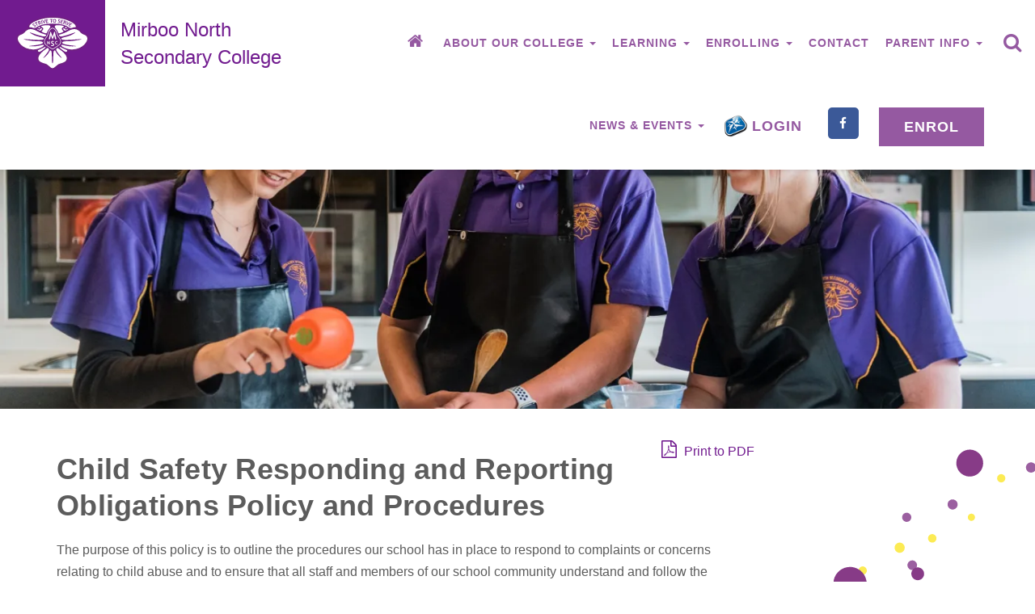

--- FILE ---
content_type: text/html; charset=UTF-8
request_url: https://www.mnsc.vic.edu.au/child-safety-responding-and-reporting-obligations-policy-and-procedures/
body_size: 13045
content:
<!doctype html>
<html itemscope="itemscope" itemtype="https://schema.org/WebPage" lang="en-AU" class="no-js">
    <head>
        <meta charset="UTF-8">
                <title itemprop="name">
                            Child Safety Responding and Reporting Obligations Policy and Procedures - Mirboo North Secondary College                    </title>
        <link href="http://www.google.com/analytics/" rel="dns-prefetch">

        <!--[if IE]>
                <meta http-equiv="X-UA-Compatible" content="IE=edge,chrome=1">
        <![endif]-->

        <meta name="viewport" content="width=device-width,initial-scale=1.0">

                
        <link href="https://www.mnsc.vic.edu.au/wp-content/themes/id-boilerplate-child/img/icons/favicon.png" rel="shortcut icon">
        <link href="https://www.mnsc.vic.edu.au/wp-content/themes/id-boilerplate-child/img/icons/touch.png" rel="apple-touch-icon-precomposed">

        <meta name='robots' content='index, follow, max-image-preview:large, max-snippet:-1, max-video-preview:-1' />
<meta name="dlm-version" content="5.1.6">
<!-- Google Tag Manager for WordPress by gtm4wp.com -->
<script data-cfasync="false" data-pagespeed-no-defer>
	var gtm4wp_datalayer_name = "dataLayer";
	var dataLayer = dataLayer || [];
</script>
<!-- End Google Tag Manager for WordPress by gtm4wp.com -->
	<!-- This site is optimized with the Yoast SEO plugin v26.7 - https://yoast.com/wordpress/plugins/seo/ -->
	<meta name="description" content="Mirboo North Secondary College has a proud academic history and offers a diverse range of co-curricular activities. Call us on (03) 5667 9000" />
	<link rel="canonical" href="https://www.mnsc.vic.edu.au/child-safety-responding-and-reporting-obligations-policy-and-procedures/" />
	<meta property="og:locale" content="en_US" />
	<meta property="og:type" content="article" />
	<meta property="og:title" content="Child Safety Responding and Reporting Obligations Policy and Procedures - Mirboo North Secondary College" />
	<meta property="og:description" content="Mirboo North Secondary College has a proud academic history and offers a diverse range of co-curricular activities. Call us on (03) 5667 9000" />
	<meta property="og:url" content="https://www.mnsc.vic.edu.au/child-safety-responding-and-reporting-obligations-policy-and-procedures/" />
	<meta property="og:site_name" content="Mirboo North Secondary College" />
	<meta property="article:modified_time" content="2022-12-14T22:03:20+00:00" />
	<meta name="twitter:card" content="summary_large_image" />
	<meta name="twitter:label1" content="Est. reading time" />
	<meta name="twitter:data1" content="1 minute" />
	<script type="application/ld+json" class="yoast-schema-graph">{"@context":"https://schema.org","@graph":[{"@type":"WebPage","@id":"https://www.mnsc.vic.edu.au/child-safety-responding-and-reporting-obligations-policy-and-procedures/","url":"https://www.mnsc.vic.edu.au/child-safety-responding-and-reporting-obligations-policy-and-procedures/","name":"Child Safety Responding and Reporting Obligations Policy and Procedures - Mirboo North Secondary College","isPartOf":{"@id":"https://www.mnsc.vic.edu.au/#website"},"datePublished":"2022-12-14T22:02:15+00:00","dateModified":"2022-12-14T22:03:20+00:00","description":"Mirboo North Secondary College has a proud academic history and offers a diverse range of co-curricular activities. Call us on (03) 5667 9000","breadcrumb":{"@id":"https://www.mnsc.vic.edu.au/child-safety-responding-and-reporting-obligations-policy-and-procedures/#breadcrumb"},"inLanguage":"en-AU","potentialAction":[{"@type":"ReadAction","target":["https://www.mnsc.vic.edu.au/child-safety-responding-and-reporting-obligations-policy-and-procedures/"]}]},{"@type":"BreadcrumbList","@id":"https://www.mnsc.vic.edu.au/child-safety-responding-and-reporting-obligations-policy-and-procedures/#breadcrumb","itemListElement":[{"@type":"ListItem","position":1,"name":"Home","item":"https://www.mnsc.vic.edu.au/"},{"@type":"ListItem","position":2,"name":"Child Safety Responding and Reporting Obligations Policy and Procedures"}]},{"@type":"WebSite","@id":"https://www.mnsc.vic.edu.au/#website","url":"https://www.mnsc.vic.edu.au/","name":"Mirboo North Secondary College","description":"Strive To Serve","potentialAction":[{"@type":"SearchAction","target":{"@type":"EntryPoint","urlTemplate":"https://www.mnsc.vic.edu.au/?s={search_term_string}"},"query-input":{"@type":"PropertyValueSpecification","valueRequired":true,"valueName":"search_term_string"}}],"inLanguage":"en-AU"}]}</script>
	<!-- / Yoast SEO plugin. -->


<link rel='dns-prefetch' href='//netdna.bootstrapcdn.com' />
<link rel='dns-prefetch' href='//cdnjs.cloudflare.com' />
<link rel='dns-prefetch' href='//maps.googleapis.com' />
<link rel='dns-prefetch' href='//cdn.jsdelivr.net' />
<link rel='dns-prefetch' href='//unpkg.com' />
<link rel='dns-prefetch' href='//www.google.com' />
<link rel='dns-prefetch' href='//stats.wp.com' />
<link rel='dns-prefetch' href='//maxcdn.bootstrapcdn.com' />
<link rel='dns-prefetch' href='//v0.wordpress.com' />
<link rel='preconnect' href='//i0.wp.com' />
<link rel='preconnect' href='//c0.wp.com' />
<link rel="alternate" title="oEmbed (JSON)" type="application/json+oembed" href="https://www.mnsc.vic.edu.au/wp-json/oembed/1.0/embed?url=https%3A%2F%2Fwww.mnsc.vic.edu.au%2Fchild-safety-responding-and-reporting-obligations-policy-and-procedures%2F" />
<link rel="alternate" title="oEmbed (XML)" type="text/xml+oembed" href="https://www.mnsc.vic.edu.au/wp-json/oembed/1.0/embed?url=https%3A%2F%2Fwww.mnsc.vic.edu.au%2Fchild-safety-responding-and-reporting-obligations-policy-and-procedures%2F&#038;format=xml" />
<style id='wp-img-auto-sizes-contain-inline-css' type='text/css'>
img:is([sizes=auto i],[sizes^="auto," i]){contain-intrinsic-size:3000px 1500px}
/*# sourceURL=wp-img-auto-sizes-contain-inline-css */
</style>
<link rel='stylesheet' id='swipebox-css-css' href='//cdnjs.cloudflare.com/ajax/libs/jquery.swipebox/1.4.4/css/swipebox.min.css'  media='all' />
<link rel='stylesheet' id='owl-carousel-css-css' href='//cdnjs.cloudflare.com/ajax/libs/OwlCarousel2/2.2.1/assets/owl.carousel.min.css'  media='all' />
<link rel='stylesheet' id='gallery-styles-css' href='https://www.mnsc.vic.edu.au/wp-content/plugins/_module-factory/assets/components/gallery/assets/css/stylesheet.css'  media='all' />
<link rel='stylesheet' id='id-feature-pages-widget-widget-styles-css' href='https://www.mnsc.vic.edu.au/wp-content/plugins/id-feature-page-tiles/assets/css/id-feature-tiles.css'  media='all' />
<link rel='stylesheet' id='id-faq-css' href='https://www.mnsc.vic.edu.au/wp-content/plugins/id-faq/assets/css/id-faq.css'  media='all' />
<link rel='stylesheet' id='id-awesome-carousel-css-css' href='https://www.mnsc.vic.edu.au/wp-content/plugins/id-awesome-carousel/assets/css/stylesheet.css'  media='all' />
<style id='wp-block-library-inline-css' type='text/css'>
:root{--wp-block-synced-color:#7a00df;--wp-block-synced-color--rgb:122,0,223;--wp-bound-block-color:var(--wp-block-synced-color);--wp-editor-canvas-background:#ddd;--wp-admin-theme-color:#007cba;--wp-admin-theme-color--rgb:0,124,186;--wp-admin-theme-color-darker-10:#006ba1;--wp-admin-theme-color-darker-10--rgb:0,107,160.5;--wp-admin-theme-color-darker-20:#005a87;--wp-admin-theme-color-darker-20--rgb:0,90,135;--wp-admin-border-width-focus:2px}@media (min-resolution:192dpi){:root{--wp-admin-border-width-focus:1.5px}}.wp-element-button{cursor:pointer}:root .has-very-light-gray-background-color{background-color:#eee}:root .has-very-dark-gray-background-color{background-color:#313131}:root .has-very-light-gray-color{color:#eee}:root .has-very-dark-gray-color{color:#313131}:root .has-vivid-green-cyan-to-vivid-cyan-blue-gradient-background{background:linear-gradient(135deg,#00d084,#0693e3)}:root .has-purple-crush-gradient-background{background:linear-gradient(135deg,#34e2e4,#4721fb 50%,#ab1dfe)}:root .has-hazy-dawn-gradient-background{background:linear-gradient(135deg,#faaca8,#dad0ec)}:root .has-subdued-olive-gradient-background{background:linear-gradient(135deg,#fafae1,#67a671)}:root .has-atomic-cream-gradient-background{background:linear-gradient(135deg,#fdd79a,#004a59)}:root .has-nightshade-gradient-background{background:linear-gradient(135deg,#330968,#31cdcf)}:root .has-midnight-gradient-background{background:linear-gradient(135deg,#020381,#2874fc)}:root{--wp--preset--font-size--normal:16px;--wp--preset--font-size--huge:42px}.has-regular-font-size{font-size:1em}.has-larger-font-size{font-size:2.625em}.has-normal-font-size{font-size:var(--wp--preset--font-size--normal)}.has-huge-font-size{font-size:var(--wp--preset--font-size--huge)}.has-text-align-center{text-align:center}.has-text-align-left{text-align:left}.has-text-align-right{text-align:right}.has-fit-text{white-space:nowrap!important}#end-resizable-editor-section{display:none}.aligncenter{clear:both}.items-justified-left{justify-content:flex-start}.items-justified-center{justify-content:center}.items-justified-right{justify-content:flex-end}.items-justified-space-between{justify-content:space-between}.screen-reader-text{border:0;clip-path:inset(50%);height:1px;margin:-1px;overflow:hidden;padding:0;position:absolute;width:1px;word-wrap:normal!important}.screen-reader-text:focus{background-color:#ddd;clip-path:none;color:#444;display:block;font-size:1em;height:auto;left:5px;line-height:normal;padding:15px 23px 14px;text-decoration:none;top:5px;width:auto;z-index:100000}html :where(.has-border-color){border-style:solid}html :where([style*=border-top-color]){border-top-style:solid}html :where([style*=border-right-color]){border-right-style:solid}html :where([style*=border-bottom-color]){border-bottom-style:solid}html :where([style*=border-left-color]){border-left-style:solid}html :where([style*=border-width]){border-style:solid}html :where([style*=border-top-width]){border-top-style:solid}html :where([style*=border-right-width]){border-right-style:solid}html :where([style*=border-bottom-width]){border-bottom-style:solid}html :where([style*=border-left-width]){border-left-style:solid}html :where(img[class*=wp-image-]){height:auto;max-width:100%}:where(figure){margin:0 0 1em}html :where(.is-position-sticky){--wp-admin--admin-bar--position-offset:var(--wp-admin--admin-bar--height,0px)}@media screen and (max-width:600px){html :where(.is-position-sticky){--wp-admin--admin-bar--position-offset:0px}}

/*# sourceURL=wp-block-library-inline-css */
</style><style id='global-styles-inline-css' type='text/css'>
:root{--wp--preset--aspect-ratio--square: 1;--wp--preset--aspect-ratio--4-3: 4/3;--wp--preset--aspect-ratio--3-4: 3/4;--wp--preset--aspect-ratio--3-2: 3/2;--wp--preset--aspect-ratio--2-3: 2/3;--wp--preset--aspect-ratio--16-9: 16/9;--wp--preset--aspect-ratio--9-16: 9/16;--wp--preset--color--black: #000000;--wp--preset--color--cyan-bluish-gray: #abb8c3;--wp--preset--color--white: #ffffff;--wp--preset--color--pale-pink: #f78da7;--wp--preset--color--vivid-red: #cf2e2e;--wp--preset--color--luminous-vivid-orange: #ff6900;--wp--preset--color--luminous-vivid-amber: #fcb900;--wp--preset--color--light-green-cyan: #7bdcb5;--wp--preset--color--vivid-green-cyan: #00d084;--wp--preset--color--pale-cyan-blue: #8ed1fc;--wp--preset--color--vivid-cyan-blue: #0693e3;--wp--preset--color--vivid-purple: #9b51e0;--wp--preset--gradient--vivid-cyan-blue-to-vivid-purple: linear-gradient(135deg,rgb(6,147,227) 0%,rgb(155,81,224) 100%);--wp--preset--gradient--light-green-cyan-to-vivid-green-cyan: linear-gradient(135deg,rgb(122,220,180) 0%,rgb(0,208,130) 100%);--wp--preset--gradient--luminous-vivid-amber-to-luminous-vivid-orange: linear-gradient(135deg,rgb(252,185,0) 0%,rgb(255,105,0) 100%);--wp--preset--gradient--luminous-vivid-orange-to-vivid-red: linear-gradient(135deg,rgb(255,105,0) 0%,rgb(207,46,46) 100%);--wp--preset--gradient--very-light-gray-to-cyan-bluish-gray: linear-gradient(135deg,rgb(238,238,238) 0%,rgb(169,184,195) 100%);--wp--preset--gradient--cool-to-warm-spectrum: linear-gradient(135deg,rgb(74,234,220) 0%,rgb(151,120,209) 20%,rgb(207,42,186) 40%,rgb(238,44,130) 60%,rgb(251,105,98) 80%,rgb(254,248,76) 100%);--wp--preset--gradient--blush-light-purple: linear-gradient(135deg,rgb(255,206,236) 0%,rgb(152,150,240) 100%);--wp--preset--gradient--blush-bordeaux: linear-gradient(135deg,rgb(254,205,165) 0%,rgb(254,45,45) 50%,rgb(107,0,62) 100%);--wp--preset--gradient--luminous-dusk: linear-gradient(135deg,rgb(255,203,112) 0%,rgb(199,81,192) 50%,rgb(65,88,208) 100%);--wp--preset--gradient--pale-ocean: linear-gradient(135deg,rgb(255,245,203) 0%,rgb(182,227,212) 50%,rgb(51,167,181) 100%);--wp--preset--gradient--electric-grass: linear-gradient(135deg,rgb(202,248,128) 0%,rgb(113,206,126) 100%);--wp--preset--gradient--midnight: linear-gradient(135deg,rgb(2,3,129) 0%,rgb(40,116,252) 100%);--wp--preset--font-size--small: 13px;--wp--preset--font-size--medium: 20px;--wp--preset--font-size--large: 36px;--wp--preset--font-size--x-large: 42px;--wp--preset--spacing--20: 0.44rem;--wp--preset--spacing--30: 0.67rem;--wp--preset--spacing--40: 1rem;--wp--preset--spacing--50: 1.5rem;--wp--preset--spacing--60: 2.25rem;--wp--preset--spacing--70: 3.38rem;--wp--preset--spacing--80: 5.06rem;--wp--preset--shadow--natural: 6px 6px 9px rgba(0, 0, 0, 0.2);--wp--preset--shadow--deep: 12px 12px 50px rgba(0, 0, 0, 0.4);--wp--preset--shadow--sharp: 6px 6px 0px rgba(0, 0, 0, 0.2);--wp--preset--shadow--outlined: 6px 6px 0px -3px rgb(255, 255, 255), 6px 6px rgb(0, 0, 0);--wp--preset--shadow--crisp: 6px 6px 0px rgb(0, 0, 0);}:where(.is-layout-flex){gap: 0.5em;}:where(.is-layout-grid){gap: 0.5em;}body .is-layout-flex{display: flex;}.is-layout-flex{flex-wrap: wrap;align-items: center;}.is-layout-flex > :is(*, div){margin: 0;}body .is-layout-grid{display: grid;}.is-layout-grid > :is(*, div){margin: 0;}:where(.wp-block-columns.is-layout-flex){gap: 2em;}:where(.wp-block-columns.is-layout-grid){gap: 2em;}:where(.wp-block-post-template.is-layout-flex){gap: 1.25em;}:where(.wp-block-post-template.is-layout-grid){gap: 1.25em;}.has-black-color{color: var(--wp--preset--color--black) !important;}.has-cyan-bluish-gray-color{color: var(--wp--preset--color--cyan-bluish-gray) !important;}.has-white-color{color: var(--wp--preset--color--white) !important;}.has-pale-pink-color{color: var(--wp--preset--color--pale-pink) !important;}.has-vivid-red-color{color: var(--wp--preset--color--vivid-red) !important;}.has-luminous-vivid-orange-color{color: var(--wp--preset--color--luminous-vivid-orange) !important;}.has-luminous-vivid-amber-color{color: var(--wp--preset--color--luminous-vivid-amber) !important;}.has-light-green-cyan-color{color: var(--wp--preset--color--light-green-cyan) !important;}.has-vivid-green-cyan-color{color: var(--wp--preset--color--vivid-green-cyan) !important;}.has-pale-cyan-blue-color{color: var(--wp--preset--color--pale-cyan-blue) !important;}.has-vivid-cyan-blue-color{color: var(--wp--preset--color--vivid-cyan-blue) !important;}.has-vivid-purple-color{color: var(--wp--preset--color--vivid-purple) !important;}.has-black-background-color{background-color: var(--wp--preset--color--black) !important;}.has-cyan-bluish-gray-background-color{background-color: var(--wp--preset--color--cyan-bluish-gray) !important;}.has-white-background-color{background-color: var(--wp--preset--color--white) !important;}.has-pale-pink-background-color{background-color: var(--wp--preset--color--pale-pink) !important;}.has-vivid-red-background-color{background-color: var(--wp--preset--color--vivid-red) !important;}.has-luminous-vivid-orange-background-color{background-color: var(--wp--preset--color--luminous-vivid-orange) !important;}.has-luminous-vivid-amber-background-color{background-color: var(--wp--preset--color--luminous-vivid-amber) !important;}.has-light-green-cyan-background-color{background-color: var(--wp--preset--color--light-green-cyan) !important;}.has-vivid-green-cyan-background-color{background-color: var(--wp--preset--color--vivid-green-cyan) !important;}.has-pale-cyan-blue-background-color{background-color: var(--wp--preset--color--pale-cyan-blue) !important;}.has-vivid-cyan-blue-background-color{background-color: var(--wp--preset--color--vivid-cyan-blue) !important;}.has-vivid-purple-background-color{background-color: var(--wp--preset--color--vivid-purple) !important;}.has-black-border-color{border-color: var(--wp--preset--color--black) !important;}.has-cyan-bluish-gray-border-color{border-color: var(--wp--preset--color--cyan-bluish-gray) !important;}.has-white-border-color{border-color: var(--wp--preset--color--white) !important;}.has-pale-pink-border-color{border-color: var(--wp--preset--color--pale-pink) !important;}.has-vivid-red-border-color{border-color: var(--wp--preset--color--vivid-red) !important;}.has-luminous-vivid-orange-border-color{border-color: var(--wp--preset--color--luminous-vivid-orange) !important;}.has-luminous-vivid-amber-border-color{border-color: var(--wp--preset--color--luminous-vivid-amber) !important;}.has-light-green-cyan-border-color{border-color: var(--wp--preset--color--light-green-cyan) !important;}.has-vivid-green-cyan-border-color{border-color: var(--wp--preset--color--vivid-green-cyan) !important;}.has-pale-cyan-blue-border-color{border-color: var(--wp--preset--color--pale-cyan-blue) !important;}.has-vivid-cyan-blue-border-color{border-color: var(--wp--preset--color--vivid-cyan-blue) !important;}.has-vivid-purple-border-color{border-color: var(--wp--preset--color--vivid-purple) !important;}.has-vivid-cyan-blue-to-vivid-purple-gradient-background{background: var(--wp--preset--gradient--vivid-cyan-blue-to-vivid-purple) !important;}.has-light-green-cyan-to-vivid-green-cyan-gradient-background{background: var(--wp--preset--gradient--light-green-cyan-to-vivid-green-cyan) !important;}.has-luminous-vivid-amber-to-luminous-vivid-orange-gradient-background{background: var(--wp--preset--gradient--luminous-vivid-amber-to-luminous-vivid-orange) !important;}.has-luminous-vivid-orange-to-vivid-red-gradient-background{background: var(--wp--preset--gradient--luminous-vivid-orange-to-vivid-red) !important;}.has-very-light-gray-to-cyan-bluish-gray-gradient-background{background: var(--wp--preset--gradient--very-light-gray-to-cyan-bluish-gray) !important;}.has-cool-to-warm-spectrum-gradient-background{background: var(--wp--preset--gradient--cool-to-warm-spectrum) !important;}.has-blush-light-purple-gradient-background{background: var(--wp--preset--gradient--blush-light-purple) !important;}.has-blush-bordeaux-gradient-background{background: var(--wp--preset--gradient--blush-bordeaux) !important;}.has-luminous-dusk-gradient-background{background: var(--wp--preset--gradient--luminous-dusk) !important;}.has-pale-ocean-gradient-background{background: var(--wp--preset--gradient--pale-ocean) !important;}.has-electric-grass-gradient-background{background: var(--wp--preset--gradient--electric-grass) !important;}.has-midnight-gradient-background{background: var(--wp--preset--gradient--midnight) !important;}.has-small-font-size{font-size: var(--wp--preset--font-size--small) !important;}.has-medium-font-size{font-size: var(--wp--preset--font-size--medium) !important;}.has-large-font-size{font-size: var(--wp--preset--font-size--large) !important;}.has-x-large-font-size{font-size: var(--wp--preset--font-size--x-large) !important;}
/*# sourceURL=global-styles-inline-css */
</style>

<style id='classic-theme-styles-inline-css' type='text/css'>
/*! This file is auto-generated */
.wp-block-button__link{color:#fff;background-color:#32373c;border-radius:9999px;box-shadow:none;text-decoration:none;padding:calc(.667em + 2px) calc(1.333em + 2px);font-size:1.125em}.wp-block-file__button{background:#32373c;color:#fff;text-decoration:none}
/*# sourceURL=/wp-includes/css/classic-themes.min.css */
</style>
<link rel='stylesheet' id='contact-form-7-css' href='https://www.mnsc.vic.edu.au/wp-content/plugins/contact-form-7/includes/css/styles.css'  media='all' />
<link rel='stylesheet' id='id-gallery-css-css' href='https://www.mnsc.vic.edu.au/wp-content/plugins/id-gallery/assets/css/id-gallery-styles.css'  media='all' />
<link rel='stylesheet' id='leaflet-css' href='https://www.mnsc.vic.edu.au/wp-content/plugins/acf-openstreetmap-field/assets/css/acf-osm-leaflet.css'  media='all' />
<link rel='stylesheet' id='leaflet-custom-css' href='https://www.mnsc.vic.edu.au/wp-content/plugins/id-replace-google-map-field//id-open-street-map.css'  media='all' />
<link rel='stylesheet' id='bootstrap-css' href='//netdna.bootstrapcdn.com/bootstrap/3.3.7/css/bootstrap.min.css'  media='all' />
<link rel='stylesheet' id='id-style-css' href='https://www.mnsc.vic.edu.au/wp-content/themes/id-boilerplate-master/assets/css/id-style.css'  media='all' />
<link rel='stylesheet' id='widget-name-widget-styles-css' href='https://www.mnsc.vic.edu.au/wp-content/plugins/id-awesome-client-center/assets/css/widget.css'  media='all' />
<link rel='stylesheet' id='id-magic-widget-widget-styles2-css' href='https://www.mnsc.vic.edu.au/wp-content/plugins/id-magic-widget/css/widget.css'  media='all' />
<link rel='stylesheet' id='module-factory-styles-css' href='https://www.mnsc.vic.edu.au/wp-content/plugins/_module-factory/assets/css/factory.css'  media='all' />
<link rel='stylesheet' id='id-custom-header-styles-css' href='https://www.mnsc.vic.edu.au/wp-content/plugins/id-awesome-header/assets/css/id-header-styles.css'  media='all' />
<link rel='stylesheet' id='wp-style-css' href='https://www.mnsc.vic.edu.au/wp-content/themes/id-boilerplate-child/style.css'  media='all' />
<link rel='stylesheet' id='animate.css-css' href='//cdnjs.cloudflare.com/ajax/libs/animate.css/3.5.2/animate.min.css'  media='all' />
<link rel='stylesheet' id='font-awesome-css' href='//maxcdn.bootstrapcdn.com/font-awesome/4.3.0/css/font-awesome.min.css'  media='all' />
<link rel='stylesheet' id='dkpdf-frontend-css' href='https://www.mnsc.vic.edu.au/wp-content/plugins/dk-pdf/build/frontend-style.css'  media='all' />
<link rel='stylesheet' id='jquery-ui-smoothness-css' href='https://www.mnsc.vic.edu.au/wp-content/plugins/contact-form-7/includes/js/jquery-ui/themes/smoothness/jquery-ui.min.css'  media='screen' />
<script  src="https://www.mnsc.vic.edu.au/wp-content/themes/id-boilerplate-master/js/modernizr.min.js" id="modernizr-js"></script>
<script  src="https://c0.wp.com/c/6.9/wp-includes/js/jquery/jquery.min.js" id="jquery-core-js"></script>
<script  src="https://c0.wp.com/c/6.9/wp-includes/js/jquery/jquery-migrate.min.js" id="jquery-migrate-js"></script>
<script  src="//maps.googleapis.com/maps/api/js?key=AIzaSyB2qaEAImLUZePaZnOpvio0l20N7vd2Crg&amp;ver=e5ae0c03d9a1ceb30ced03a01724e0ee" id="acf_google_map-js"></script>
<script  src="https://www.mnsc.vic.edu.au/wp-content/plugins/id-cta-content-button/assets/js/id-cta-tracking.js" id="id-cta-tracking-js"></script>
<script  src="//cdnjs.cloudflare.com/ajax/libs/wow/1.1.2/wow.min.js" id="wow-js"></script>
<script  src="https://cdnjs.cloudflare.com/ajax/libs/jquery.isotope/2.2.2/isotope.pkgd.js" id="jquery-isotope-js"></script>
<link rel="https://api.w.org/" href="https://www.mnsc.vic.edu.au/wp-json/" /><link rel="alternate" title="JSON" type="application/json" href="https://www.mnsc.vic.edu.au/wp-json/wp/v2/pages/1437" /><link rel="EditURI" type="application/rsd+xml" title="RSD" href="https://www.mnsc.vic.edu.au/xmlrpc.php?rsd" />

<link rel='shortlink' href='https://wp.me/PaEuHr-nb' />
<style id="id-inline-slideshow-height">

    .id-slide-item { height: 90vh; } @media screen and (min-width: 768px) { .id-slide-item { height: 90vh; }  } @media screen and (min-width: 992px) { .id-slide-item { height: 90vh; }  } @media screen and (min-width: 1200px) { .id-slide-item { height: 90vh; }  } 
</style><meta name="generator" content="performance-lab 4.0.1; plugins: ">
	<style>img#wpstats{display:none}</style>
		
<!-- Google Tag Manager for WordPress by gtm4wp.com -->
<!-- GTM Container placement set to automatic -->
<script data-cfasync="false" data-pagespeed-no-defer>
	var dataLayer_content = {"pagePostType":"page","pagePostType2":"single-page","pagePostAuthor":"Nic Ryan"};
	dataLayer.push( dataLayer_content );
</script>
<script data-cfasync="false" data-pagespeed-no-defer>
(function(w,d,s,l,i){w[l]=w[l]||[];w[l].push({'gtm.start':
new Date().getTime(),event:'gtm.js'});var f=d.getElementsByTagName(s)[0],
j=d.createElement(s),dl=l!='dataLayer'?'&l='+l:'';j.async=true;j.src=
'//www.googletagmanager.com/gtm.js?id='+i+dl;f.parentNode.insertBefore(j,f);
})(window,document,'script','dataLayer','GTM-TXSTN8B');
</script>
<!-- End Google Tag Manager for WordPress by gtm4wp.com --><style>

    .id-custom-header-background {
        background-image: url(https://i0.wp.com/www.mnsc.vic.edu.au/wp-content/uploads/2019/01/mn-93.jpg?fit=600%2C400&ssl=1);
        -webkit-background-size: cover;
        -moz-background-size: cover;
        -ms-background-size: cover;
        background-size: cover;
        background-position: center center ;
        background-repeat: no-repeat;
        position: relative;
        height: 400px;
        top:  ;
    }
    
    .id-custom-header-wrapper {        
        height: 400px;
    }


    @media screen and (min-width: 768px) {
        .id-custom-header-background {
            background-image: url(https://i0.wp.com/www.mnsc.vic.edu.au/wp-content/uploads/2019/01/mn-93.jpg?fit=1024%2C683&ssl=1);
        }
    }


    @media screen and (min-width: 992px) {
        .id-custom-header-background {
            background-image: url(https://i0.wp.com/www.mnsc.vic.edu.au/wp-content/uploads/2019/01/mn-93.jpg?fit=1024%2C683&ssl=1);
        }
    }

    @media screen and (min-width: 1200px) {

        [data-parallax="1"].id-custom-header-background {
            background-attachment: fixed;
        }

        .id-custom-header-background {
            background-image: url(https://i0.wp.com/www.mnsc.vic.edu.au/wp-content/uploads/2019/01/mn-93.jpg?resize=1400%2C600&ssl=1);
            -webkit-background-size: 100% auto;
            -moz-background-size: 100% auto ;
            -ms-background-size: 100% auto ;
            background-size: 100% auto ;
        }
    }


            .id-custom-header-before {
            background-color: rgba(0,0,0,0) ;
        }
    

    .id-custom-header-background::before,
    .id-custom-header-background::after {
        content: '';
    }

</style>

<!-- BEGIN GAINWP v5.4.6 Universal Analytics - https://intelligencewp.com/google-analytics-in-wordpress/ -->
<script>
(function(i,s,o,g,r,a,m){i['GoogleAnalyticsObject']=r;i[r]=i[r]||function(){
	(i[r].q=i[r].q||[]).push(arguments)},i[r].l=1*new Date();a=s.createElement(o),
	m=s.getElementsByTagName(o)[0];a.async=1;a.src=g;m.parentNode.insertBefore(a,m)
})(window,document,'script','https://www.google-analytics.com/analytics.js','ga');
  ga('create', 'UA-133175365-1', 'auto');
  ga('send', 'pageview');
</script>
<!-- END GAINWP Universal Analytics -->

        <!--[if lt IE 9]>
                  <script type='text/javascript' src="https://oss.maxcdn.com/libs/html5shiv/3.7.0/html5shiv.js"></script>
                  <script type='text/javascript' src="https://oss.maxcdn.com/libs/respond.js/1.4.2/respond.min.js"></script>
        
                    <link href="//netdna.bootstrapcdn.com/respond-proxy.html" id="respond-proxy" rel="respond-proxy">
                    <link href="https://www.mnsc.vic.edu.au/wp-content/themes/id-boilerplate-master/js/respondjs/respond.proxy.gif" id="respond-redirect" rel="respond-redirect">
                    <script src="https://www.mnsc.vic.edu.au/wp-content/themes/id-boilerplate-master/js/respondjs/respond.proxy.js"></script>
        <![endif]-->

    <link rel='stylesheet' id='dlm-frontend-css' href='https://www.mnsc.vic.edu.au/wp-content/plugins/download-monitor/assets/css/frontend-tailwind.min.css'  media='all' />
<link rel='stylesheet' id='module-factory-late-styles-css' href='https://www.mnsc.vic.edu.au/wp-content/plugins/_module-factory/assets/css/late.css'  media='all' />
</head>
    <body class="wp-singular page-template-default page page-id-1437 wp-theme-id-boilerplate-master wp-child-theme-id-boilerplate-child page-child-safety-responding-and-reporting-obligations-policy-and-procedures page-navbar-fixed-top page-nav-collapse-lg-navbar-fixed-top">
                <div class="body-wrapper">
            <div id="home-page-slider" class="id-dynamic-widget-panel  home-page-slider"><div class="id-dynamic-widget-content  "></div></div>            <div id="header">
                <header class="header clear" role="banner" itemscope="" itemtype="https://schema.org/WPHeader">
                    <canvas data-location="header" class="id-magic-dots id-magic-dots-header"></canvas>

<!-- nav -->
<nav class="navbar header navbar-default navbar-fixed-top navbar-full-width nav-collapse-lg offcanvas-navbar mirboo-primary-menu" role="navigation"  itemscope="" itemtype="https://schema.org/SiteNavigationElement">

        <div class="skip-link sr-only">
        <a href="#content" title="Skip to content">
            Skip to content</a>
    </div>


        <div class="navbar-header">

                
                        <button class="navbar-toggle navbar-search-toggle" data-toggle="modal" data-target="#id-search-box-header" role="button" aria-label="Toggle Search">
                    <span class="sr-only">Toggle Search</span>
                    <i class="fa fa-search" aria-hidden="true" ></i>
                </button>
        
        <button class="navbar-toggle"
                data-toggle="offcanvas-right"
                data-target="#menu-options-2-1"
                role="button"
                aria-label="Toggle navigation"
                >
            <span class="sr-only">Toggle navigation</span>
            <i class="fa fa-navicon" aria-hidden="true" ></i>
        </button>

        
        
                                
                        
                <div class="hidden-xs hidden-lg"><div id="id-magic-widget-4" class="widget menu-item menu-item-button pull-right btn navbar-btn id-magic-widget-class"><!-- **** START of WIDGET LAYOUT **** -->
<div id = "magic_widget_widget_id-magic-widget-4" class = "magic_widget ">



    <!-- **** START of WIDGET CONTENT **** -->
    <div class="magic_widget_content">
                                    <a href="https://www.mnsc.vic.edu.au/enrolling-at-mnsc/" target="_self" class="btn btn-lg enroll-btn btn-primary">Enrol</a>
                            </div>
    <!-- **** END of WIDGET CONTENT **** -->

</div>
<!-- **** END of WIDGET LAYOUT **** --></div><div id="id-client-centre-5" class="widget menu-item menu-item-button pull-right btn navbar-btn id-client-centre-class">












<ul class="id-social-media"><li class="id-facebook-item"><a href="https://www.facebook.com/MNSCofficial/" target="_blank" aria-label="Facebook"><i class="fa fa-facebook" aria-hidden="true"></i><span class="sr-only">Facebook</span></a></li></ul>

</div><div id="id-magic-widget-2" class="widget menu-item menu-item-button pull-right btn navbar-btn id-magic-widget-class"><!-- **** START of WIDGET LAYOUT **** -->
<div id = "magic_widget_widget_id-magic-widget-2" class = "magic_widget ">



    <!-- **** START of WIDGET CONTENT **** -->
    <div class="magic_widget_content">
                                    <a href="https://mnsc-vic.compass.education/login.aspx?sessionstate=disabled" target="_blank" class="btn btn-lg compass-btn btn-custom">Login</a>
                            </div>
    <!-- **** END of WIDGET CONTENT **** -->

</div>
<!-- **** END of WIDGET LAYOUT **** --></div></div>
                        <!--DISPLAY LOGO-->
                                        <a class="navbar-logo" href="https://www.mnsc.vic.edu.au">
                            <img width="244" height="183" src="https://www.mnsc.vic.edu.au/wp-content/uploads/2018/12/MirbooNorthSC_RGB.svg" class="attachment-medium size-medium" alt="" decoding="async" />                        </a>
                        <a class="navbar-logo-brand" href="https://www.mnsc.vic.edu.au">
                            Mirboo North Secondary College                        </a>
                
        
    </div>

    <div id="menu-options-2-1" class=" menu-container navbar-text-right offcanvas-right navbar-offcanvas"><button type="button" class="id-navbar-close " data-toggle="offcanvas-right" data-target="#menu-options-2-1"  role="button"  aria-label="Close"><span aria-hidden="true">&#10005;</span><span class="sr-only">Close navigation</span></button><ul id="menu-menu" class="nav navbar-nav"><li class="menu-item menu-item-toggle menu-item-search visible-lg"><button class="btn navbar-btn navbar-search-toggle search-search-icon" data-toggle="modal" data-target="#id-search-box-header" role="button" aria-label="Toggle"><span class="sr-only">Toggle Search Bar</span><i class="fa fa-search" aria-hidden="true"></i></button></li><li id="menu-item-14" class="menu-item menu-item-type-post_type menu-item-object-page menu-item-home menu-item-14"><a data-title="Home" aria-label="Home" href="https://www.mnsc.vic.edu.au/">Home</a></li>
<li id="menu-item-318" class="menu-item menu-item-type-custom menu-item-object-custom menu-item-has-children menu-item-318 dropdown"><a data-title="About Our College" aria-label="About Our College" href="#" data-toggle="dropdown" class="dropdown-toggle">About Our College <span class="caret"></span></a>
<ul role="menu" class=" dropdown-menu">
	<li id="menu-item-328" class="menu-item menu-item-type-post_type menu-item-object-page menu-item-328"><a data-title="About MNSC" aria-label="About MNSC" href="https://www.mnsc.vic.edu.au/about-mirboo-north-secondary-college/">About MNSC</a></li>
	<li id="menu-item-327" class="menu-item menu-item-type-post_type menu-item-object-page menu-item-327"><a data-title="Principal’s Welcome" aria-label="Principal’s Welcome" href="https://www.mnsc.vic.edu.au/principals-welcome/">Principal’s Welcome</a></li>
	<li id="menu-item-353" class="menu-item menu-item-type-post_type menu-item-object-page menu-item-353"><a data-title="Key Personnel" aria-label="Key Personnel" href="https://www.mnsc.vic.edu.au/key-personnel/">Key Personnel</a></li>
	<li id="menu-item-329" class="menu-item menu-item-type-post_type menu-item-object-page menu-item-329"><a data-title="Values &#038; Vision" aria-label="Values &#038; Vision" href="https://www.mnsc.vic.edu.au/values-vision/">Values &#038; Vision</a></li>
	<li id="menu-item-330" class="menu-item menu-item-type-post_type menu-item-object-page menu-item-has-children menu-item-330 dropdown"><a data-title="Wellbeing" aria-label="Wellbeing" href="https://www.mnsc.vic.edu.au/wellbeing/">Wellbeing</a></li>
	<li id="menu-item-331" class="menu-item menu-item-type-post_type menu-item-object-page menu-item-331"><a data-title="Facilities" aria-label="Facilities" href="https://www.mnsc.vic.edu.au/college-facilities/">Facilities</a></li>
	<li id="menu-item-332" class="menu-item menu-item-type-post_type menu-item-object-page menu-item-332"><a data-title="History" aria-label="History" href="https://www.mnsc.vic.edu.au/history/">History</a></li>
	<li id="menu-item-333" class="menu-item menu-item-type-post_type menu-item-object-page menu-item-333"><a data-title="Policies" aria-label="Policies" href="https://www.mnsc.vic.edu.au/policies/">Policies</a></li>
	<li id="menu-item-355" class="menu-item menu-item-type-post_type menu-item-object-page menu-item-355"><a data-title="Community" aria-label="Community" href="https://www.mnsc.vic.edu.au/community/">Community</a></li>
	<li id="menu-item-722" class="menu-item menu-item-type-post_type menu-item-object-page menu-item-722"><a data-title="Canteen Menu" aria-label="Canteen Menu" href="https://www.mnsc.vic.edu.au/canteen-menu/">Canteen Menu</a></li>
</ul>
</li>
<li id="menu-item-319" class="menu-item menu-item-type-custom menu-item-object-custom menu-item-has-children menu-item-319 dropdown"><a data-title="Learning" aria-label="Learning" href="#" data-toggle="dropdown" class="dropdown-toggle">Learning <span class="caret"></span></a>
<ul role="menu" class=" dropdown-menu">
	<li id="menu-item-354" class="menu-item menu-item-type-post_type menu-item-object-page menu-item-354"><a data-title="Learning" aria-label="Learning" href="https://www.mnsc.vic.edu.au/learning/">Learning</a></li>
	<li id="menu-item-341" class="menu-item menu-item-type-post_type menu-item-object-page menu-item-341"><a data-title="Middle School" aria-label="Middle School" href="https://www.mnsc.vic.edu.au/middle-school-years-7-to-9/">Middle School</a></li>
	<li id="menu-item-340" class="menu-item menu-item-type-post_type menu-item-object-page menu-item-340"><a data-title="Senior School" aria-label="Senior School" href="https://www.mnsc.vic.edu.au/senior-school-years-10-to-12/">Senior School</a></li>
	<li id="menu-item-339" class="menu-item menu-item-type-post_type menu-item-object-page menu-item-339"><a data-title="Sport" aria-label="Sport" href="https://www.mnsc.vic.edu.au/sport/">Sport</a></li>
	<li id="menu-item-338" class="menu-item menu-item-type-post_type menu-item-object-page menu-item-338"><a data-title="Music" aria-label="Music" href="https://www.mnsc.vic.edu.au/music/">Music</a></li>
	<li id="menu-item-337" class="menu-item menu-item-type-post_type menu-item-object-page menu-item-337"><a data-title="Language" aria-label="Language" href="https://www.mnsc.vic.edu.au/language/">Language</a></li>
	<li id="menu-item-336" class="menu-item menu-item-type-post_type menu-item-object-page menu-item-336"><a data-title="Landcare" aria-label="Landcare" href="https://www.mnsc.vic.edu.au/landcare/">Landcare</a></li>
	<li id="menu-item-335" class="menu-item menu-item-type-post_type menu-item-object-page menu-item-335"><a data-title="Career Planning" aria-label="Career Planning" href="https://www.mnsc.vic.edu.au/career-planning-for-the-future/">Career Planning</a></li>
	<li id="menu-item-334" class="menu-item menu-item-type-post_type menu-item-object-page menu-item-334"><a data-title="Library" aria-label="Library" href="https://www.mnsc.vic.edu.au/library/">Library</a></li>
</ul>
</li>
<li id="menu-item-321" class="menu-item menu-item-type-custom menu-item-object-custom menu-item-has-children menu-item-321 dropdown"><a data-title="Enrolling" aria-label="Enrolling" href="#" data-toggle="dropdown" class="dropdown-toggle">Enrolling <span class="caret"></span></a>
<ul role="menu" class=" dropdown-menu">
	<li id="menu-item-356" class="menu-item menu-item-type-post_type menu-item-object-page menu-item-356"><a data-title="Enrolling at MNSC" aria-label="Enrolling at MNSC" href="https://www.mnsc.vic.edu.au/enrolling-at-mnsc/">Enrolling at MNSC</a></li>
	<li id="menu-item-1005" class="menu-item menu-item-type-custom menu-item-object-custom menu-item-1005"><a data-title="2025 Year 7 Information Evening" aria-label="2025 Year 7 Information Evening" href="https://www.mnsc.vic.edu.au/2024-student-information-evening/">2025 Year 7 Information Evening</a></li>
	<li id="menu-item-1004" class="menu-item menu-item-type-custom menu-item-object-custom menu-item-1004"><a data-title="Virtual School Tour" aria-label="Virtual School Tour" href="https://www.youtube.com/watch?v=N3RjTvxeaoc">Virtual School Tour</a></li>
	<li id="menu-item-349" class="menu-item menu-item-type-post_type menu-item-object-page menu-item-349"><a data-title="Book A School Tour" aria-label="Book A School Tour" href="https://www.mnsc.vic.edu.au/book-a-school-tour/">Book A School Tour</a></li>
	<li id="menu-item-350" class="menu-item menu-item-type-post_type menu-item-object-page menu-item-350"><a data-title="College Uniform" aria-label="College Uniform" href="https://www.mnsc.vic.edu.au/college-uniform/">College Uniform</a></li>
	<li id="menu-item-351" class="menu-item menu-item-type-post_type menu-item-object-page menu-item-351"><a data-title="Bus Routes" aria-label="Bus Routes" href="https://www.mnsc.vic.edu.au/bus-routes/">Bus Routes</a></li>
	<li id="menu-item-352" class="menu-item menu-item-type-post_type menu-item-object-page menu-item-352"><a data-title="Scholarships" aria-label="Scholarships" href="https://www.mnsc.vic.edu.au/scholarships/">Scholarships</a></li>
	<li id="menu-item-347" class="menu-item menu-item-type-post_type menu-item-object-page menu-item-347"><a data-title="Laptop Portal" aria-label="Laptop Portal" href="https://www.mnsc.vic.edu.au/laptop-portal/">Laptop Portal</a></li>
</ul>
</li>
<li id="menu-item-15" class="menu-item menu-item-type-post_type menu-item-object-page menu-item-15"><a data-title="Contact" aria-label="Contact" href="https://www.mnsc.vic.edu.au/contact/">Contact</a></li>
<li id="menu-item-822" class="menu-item menu-item-type-custom menu-item-object-custom menu-item-has-children menu-item-822 dropdown"><a data-title="Parent Info" aria-label="Parent Info" href="#" data-toggle="dropdown" class="dropdown-toggle">Parent Info <span class="caret"></span></a>
<ul role="menu" class=" dropdown-menu">
	<li id="menu-item-1129" class="menu-item menu-item-type-post_type menu-item-object-page menu-item-1129"><a data-title="Canteen Menu" aria-label="Canteen Menu" href="https://www.mnsc.vic.edu.au/canteen-menu/">Canteen Menu</a></li>
	<li id="menu-item-1128" class="menu-item menu-item-type-post_type menu-item-object-page menu-item-1128"><a data-title="Laptop Portal" aria-label="Laptop Portal" href="https://www.mnsc.vic.edu.au/laptop-portal/">Laptop Portal</a></li>
</ul>
</li>
<li id="menu-item-1092" class="menu-item menu-item-type-custom menu-item-object-custom menu-item-has-children menu-item-1092 dropdown"><a data-title="News &amp; Events" aria-label="News &amp; Events" href="#" data-toggle="dropdown" class="dropdown-toggle">News &#038; Events <span class="caret"></span></a>
<ul role="menu" class=" dropdown-menu">
	<li id="menu-item-357" class="menu-item menu-item-type-post_type menu-item-object-page menu-item-357"><a data-title="News" aria-label="News" href="https://www.mnsc.vic.edu.au/news-events/">News</a></li>
	<li id="menu-item-1564" class="menu-item menu-item-type-post_type menu-item-object-page menu-item-1564"><a data-title="2026 Year 7 Information Evening" aria-label="2026 Year 7 Information Evening" href="https://www.mnsc.vic.edu.au/2026-student-information-evening/">2026 Year 7 Information Evening</a></li>
</ul>
</li>
<li class="visible-xs-inline visible-lg-inline"><div id="id-magic-widget-4" class="widget menu-item menu-item-button pull-right btn navbar-btn id-magic-widget-class"><!-- **** START of WIDGET LAYOUT **** -->
<div id = "magic_widget_widget_id-magic-widget-4" class = "magic_widget ">



    <!-- **** START of WIDGET CONTENT **** -->
    <div class="magic_widget_content">
                                    <a href="https://www.mnsc.vic.edu.au/enrolling-at-mnsc/" target="_self" class="btn btn-lg enroll-btn btn-primary">Enrol</a>
                            </div>
    <!-- **** END of WIDGET CONTENT **** -->

</div>
<!-- **** END of WIDGET LAYOUT **** --></div><div id="id-client-centre-5" class="widget menu-item menu-item-button pull-right btn navbar-btn id-client-centre-class">












<ul class="id-social-media"><li class="id-facebook-item"><a href="https://www.facebook.com/MNSCofficial/" target="_blank" aria-label="Facebook"><i class="fa fa-facebook" aria-hidden="true"></i><span class="sr-only">Facebook</span></a></li></ul>

</div><div id="id-magic-widget-2" class="widget menu-item menu-item-button pull-right btn navbar-btn id-magic-widget-class"><!-- **** START of WIDGET LAYOUT **** -->
<div id = "magic_widget_widget_id-magic-widget-2" class = "magic_widget ">



    <!-- **** START of WIDGET CONTENT **** -->
    <div class="magic_widget_content">
                                    <a href="https://mnsc-vic.compass.education/login.aspx?sessionstate=disabled" target="_blank" class="btn btn-lg compass-btn btn-custom">Login</a>
                            </div>
    <!-- **** END of WIDGET CONTENT **** -->

</div>
<!-- **** END of WIDGET LAYOUT **** --></div></li></ul></div>    </nav>
<div class="menu-affix-sizer"></div>
<!-- /nav -->


<div class="id-custom-header-wrapper" data-parallax="1" data-video="">

    <div class="id-custom-header-background"></div>
    <div class="id-custom-header-video-background"></div>

        <div class="skip-link sr-only">
        <a href="#content" title="Skip to content">
            Skip to content</a>
    </div>

    <div class="id-custom-header-before"></div>
    <div class="container id-custom-header-row">

        <div class="row id-custom-header-outer">

            <div class="col-xs-12 id-custom-header-inner">

                
                    <div class="col-xs-12 id-custom-header" data-direction="">

                        
                    </div>
                
            </div>

        </div>

    </div>
    <div class="id-custom-header-after"></div></div>


                </header>
            </div>
            <canvas data-location="header-after" class="id-magic-dots id-magic-dots-header-after"></canvas>            <canvas data-location="content-before" class="id-magic-dots id-magic-dots-content-before"></canvas>
<div id="content">

    <div class="content container">

        
        <div class="row">

            <main role="main" class="content-main col-md-9" itemprop="mainContentOfPage">


                
                        <article id="post-1437" class="post-1437 page type-page status-publish hentry page_type-policies">

                            <header class="id-post-title">

                                <h1>Child Safety Responding and Reporting Obligations Policy and Procedures</h1>

                            </header>

                            
                            <p>The purpose of this policy is to outline the procedures our school has in place to respond to complaints or concerns relating to child abuse and to ensure that all staff and members of our school community understand and follow the various legal obligations that apply to the reporting of child abuse to relevant authorities.</p>
<a class="download-link" title="" href="https://www.mnsc.vic.edu.au/download/child-safety-responding-and-reporting-pdf/?tmstv=1768759786" rel="nofollow">
	CHILD-SAFETY-RESPONDING-AND-REPORTING.pdf</a>



	<div class="dkpdf-button-container" style="            text-align:right ">

		<a class="dkpdf-button" href="/child-safety-responding-and-reporting-obligations-policy-and-procedures/?pdf=1437" target="_blank"><span class="dkpdf-button-icon"><i class="fa fa-file-pdf-o"></i></span> Print to PDF</a>

	</div>






                            
                            
                            <br class="clear">

                            
                        </article>

                    
                
            </main>

            <!-- sidebar -->
<aside class="sidebar sidebar-primary col-md-3"  role="complementary" aria-label="Primary Sidebar" itemscope="" itemtype="https://schema.org/WPSideBar">
       

    <div class="sidebar-widget">
        <div id="sidebar-widget" class="id-dynamic-widget-panel  sidebar-widget"><div class="id-dynamic-widget-content  "></div></div>    </div>

</aside>
<!-- /sidebar -->
        </div>

    </div>

</div>


<span class="id_scroll_top id-scroll-top-icon id-scroll-hidden" style="display: inline;"><i class="fa fa-angle-up"></i></span><canvas data-location="content-after" class="id-magic-dots id-magic-dots-content-after"></canvas><div id="community-page-widget" class="id-dynamic-widget-panel id-community-carousel-wrapper community-page-widget"><div class="id-dynamic-widget-content container  "></div></div>
<footer id="footer" class="footer" role="contentinfo" itemscope="" itemtype="https://schema.org/WPFooter">
 <canvas data-location="footer" class="id-magic-dots id-magic-dots-footer"></canvas><div  class="id-dynamic-widget-panel id-footer-widget-wrapper "><div class="id-dynamic-widget-content container  id-footer-widget-content"><div class="id-dynamic-widget-item col-xs-12 col-sm-12 col-md-3 col-lg-3 footer-widget-01"><div id="id-client-centre-4" class="widget id-client-centre-class">








            <h4 class="widgettitle">Location</h4>
    
    
    
    <address id="id-client-display-address-3" class="id-client-address-widget">

                    <p class="id-client-display-address">
                <i class="fa fa-map" aria-hidden="true"></i>                                Castle Street, Mirboo North 3871 Victoria            </p>
        
        
        
        
        
        

        
        
    </address>
        








                
    
        <div class="acf-map" data-zoom="16"> 
            <div class="marker" data-lat="-38.4007541" data-lng="146.14888510000003" data-icon="">

                <div class="id-client-map-display-address">
                    <h4>Mirboo North Secondary College</h4>
                    <p><small>Mirboo North Secondary College, Berrys Creek Rd, Mirboo North VIC, Australia</small></p>
                    <a href="https://www.google.com/maps/dir/?api=1&origin=My+Location&destination=-38.4007541,146.14888510000003" target="_blank" class="btn-link">
                        <i class="fa fa-automobile" aria-hidden="true"></i> Get Directions                    </a>
                </div>

            </div>
        </div>

    
</div></div><div class="id-dynamic-widget-item col-xs-12 col-sm-12 col-md-3 col-lg-3 footer-widget-02"><div id="id-client-centre-2" class="widget id-client-centre-class">








            <h4 class="widgettitle">Contact Us</h4>
    
    
    
    <address id="id-client-display-address-4" class="id-client-address-widget">

        
        
                    <p class="id-client-display-phone">
                <!--<i class="fa fa-phone" aria-hidden="true"></i>-->
                <i class="fa fa-phone" aria-hidden="true"></i>                <a href="tel:0356679000">
                    <span class="sr-only">Telephone: </span>
                    <em>03 5667 9000</em>
                </a>
            </p>
        
                    <p>
                <span class="id-client-display-fax">
                    <i class="fa fa-fax" aria-hidden="true"></i>
                    <span class="sr-only">Facsimile: </span>
                    <em>03 5668 1806</em>
                </span>
            </p>
        
        
        
            
            <p class="id-client-display-email">
                <i class="fa fa-envelope" aria-hidden="true"></i>
                <a href="mailto:mirboo.north.sc@education.vic.gov.au">
                    <span class="sr-only">Email Address: </span>
                    <em>mirboo.north.sc@education.vic.gov.au</em>
                </a>
            </p>
        

        
        
    </address>
        





<ul class="id-social-media"><li class="id-facebook-item"><a href="https://www.facebook.com/MNSCofficial/" target="_blank" aria-label="Facebook"><i class="fa fa-facebook" aria-hidden="true"></i><span class="sr-only">Facebook</span></a></li></ul>

</div><div id="id-magic-widget-6" class="widget id-magic-widget-class"><!-- **** START of WIDGET LAYOUT **** -->
<div id = "magic_widget_widget_id-magic-widget-6" class = "magic_widget ">



    <!-- **** START of WIDGET CONTENT **** -->
    <div class="magic_widget_content">
                                    <a href="https://mnsc-vic.compass.education/login.aspx?sessionstate=disabled" target="_blank" class="btn-lg btn compass-btn btn-custom">Login</a>
                            </div>
    <!-- **** END of WIDGET CONTENT **** -->

</div>
<!-- **** END of WIDGET LAYOUT **** --></div><div id="nav_menu-4" class="widget widget_nav_menu"><h4 class="widgettitle">Legal</h4><div class="menu-sitemap-container"><ul id="menu-sitemap" class="menu"><li id="menu-item-16" class="menu-item menu-item-type-post_type menu-item-object-page menu-item-home menu-item-16"><a href="https://www.mnsc.vic.edu.au/">Home</a></li>
<li id="menu-item-17" class="menu-item menu-item-type-post_type menu-item-object-page menu-item-17"><a href="https://www.mnsc.vic.edu.au/terms-and-conditions/">Terms and Conditions</a></li>
<li id="menu-item-18" class="menu-item menu-item-type-post_type menu-item-object-page menu-item-18"><a href="https://www.mnsc.vic.edu.au/privacy-policy/">Privacy Policy</a></li>
<li id="menu-item-19" class="menu-item menu-item-type-post_type menu-item-object-page menu-item-19"><a href="https://www.mnsc.vic.edu.au/disclaimer/">Disclaimer</a></li>
</ul></div></div></div><div class="id-dynamic-widget-item col-xs-12 col-sm-12 col-md-3 col-lg-3 footer-widget-03"><div id="nav_menu-2" class="widget widget_nav_menu"><h4 class="widgettitle">Enrolment</h4><div class="menu-enrolment-footer-container"><ul id="menu-enrolment-footer" class="menu"><li id="menu-item-405" class="menu-item menu-item-type-post_type menu-item-object-page menu-item-405"><a href="https://www.mnsc.vic.edu.au/enrolling-at-mnsc/">Enrolling at MNSC</a></li>
<li id="menu-item-1003" class="menu-item menu-item-type-custom menu-item-object-custom menu-item-1003"><a href="https://www.youtube.com/watch?v=N3RjTvxeaoc">Virtual School Tour</a></li>
<li id="menu-item-407" class="menu-item menu-item-type-post_type menu-item-object-page menu-item-407"><a href="https://www.mnsc.vic.edu.au/book-a-school-tour/">Book A School Tour</a></li>
<li id="menu-item-408" class="menu-item menu-item-type-post_type menu-item-object-page menu-item-408"><a href="https://www.mnsc.vic.edu.au/college-uniform/">College Uniform</a></li>
<li id="menu-item-409" class="menu-item menu-item-type-post_type menu-item-object-page menu-item-409"><a href="https://www.mnsc.vic.edu.au/bus-routes/">Bus Routes</a></li>
<li id="menu-item-410" class="menu-item menu-item-type-post_type menu-item-object-page menu-item-410"><a href="https://www.mnsc.vic.edu.au/scholarships/">Scholarships</a></li>
<li id="menu-item-406" class="menu-item menu-item-type-post_type menu-item-object-page menu-item-406"><a href="https://www.mnsc.vic.edu.au/laptop-portal/">Laptop Portal</a></li>
</ul></div></div></div><div class="id-dynamic-widget-item col-xs-12 col-sm-12 col-md-3 col-lg-3 footer-widget-04"><div id="nav_menu-3" class="widget widget_nav_menu"><h4 class="widgettitle">Learning</h4><div class="menu-learning-footer-container"><ul id="menu-learning-footer" class="menu"><li id="menu-item-395" class="menu-item menu-item-type-post_type menu-item-object-page menu-item-395"><a href="https://www.mnsc.vic.edu.au/learning/">Learning</a></li>
<li id="menu-item-396" class="menu-item menu-item-type-post_type menu-item-object-page menu-item-396"><a href="https://www.mnsc.vic.edu.au/middle-school-years-7-to-9/">Middle School (Years 7 to 9)</a></li>
<li id="menu-item-397" class="menu-item menu-item-type-post_type menu-item-object-page menu-item-397"><a href="https://www.mnsc.vic.edu.au/senior-school-years-10-to-12/">Senior School (Years 10 to 12)</a></li>
<li id="menu-item-398" class="menu-item menu-item-type-post_type menu-item-object-page menu-item-398"><a href="https://www.mnsc.vic.edu.au/sport/">Sport</a></li>
<li id="menu-item-399" class="menu-item menu-item-type-post_type menu-item-object-page menu-item-399"><a href="https://www.mnsc.vic.edu.au/music/">Music</a></li>
<li id="menu-item-400" class="menu-item menu-item-type-post_type menu-item-object-page menu-item-400"><a href="https://www.mnsc.vic.edu.au/language/">Language</a></li>
<li id="menu-item-401" class="menu-item menu-item-type-post_type menu-item-object-page menu-item-401"><a href="https://www.mnsc.vic.edu.au/landcare/">Landcare</a></li>
<li id="menu-item-402" class="menu-item menu-item-type-post_type menu-item-object-page menu-item-402"><a href="https://www.mnsc.vic.edu.au/career-planning-for-the-future/">Career Planning for the Future</a></li>
<li id="menu-item-403" class="menu-item menu-item-type-post_type menu-item-object-page menu-item-403"><a href="https://www.mnsc.vic.edu.au/library/">Library</a></li>
</ul></div></div></div></div></div>    <div class="id-copyright-wrapper">
        <div class="container id-copyright">
            <div class="row">
                                <p class="copyright col-xs-12 col-sm-6 col-md-9">
                    &copy; 2026 Copyright <span title="Strive To Serve">Mirboo North Secondary College</span>
                </p>
                                                <p class="attribution col-xs-12 col-sm-6 col-md-3" data-attribution="Removal of this attribution and its contents is in violation the Terms of Use">
                    Engineered by <a href="http://www.imagedirect.com.au" class="credit-id" title="Get found in the noise (TM)">image<em>Direct</em></a><sup>&trade;</sup>
                </p>
                            </div>
        </div>
    </div>
</footer>
<div id="id-search-box-header" class="row modal navbar-default fade id-search-box-wrapper"><button type="button" class="btn id-navbar-widget-close" data-dismiss="modal" aria-label="close modal">&#10005;</button><div class="container modal-dialog id-search-box-container"><div class="modal-content"><div class="widget widget_search"><form class="search input-group well well-lg" method="get" action="https://www.mnsc.vic.edu.au" role="search">
    <span class="input-group-addon glyphicon glyphicon-search" aria-hidden="true"></span>
    <label for="search-696d21ea1b8c6" class="sr-only" aria-labelledby="search-696d21ea1b8c6">Search</label>
    <input id="search-696d21ea1b8c6" class="search-input form-control" type="search" name="s" placeholder="Search">
    <span class="input-group-btn">
        <button class="search-submit btn btn-primary" type="submit" role="button" aria-label="Submit">Search</button>
    </span>
</form>

</div></div></div></div><script type="speculationrules">
{"prefetch":[{"source":"document","where":{"and":[{"href_matches":"/*"},{"not":{"href_matches":["/wp-*.php","/wp-admin/*","/wp-content/uploads/*","/wp-content/*","/wp-content/plugins/*","/wp-content/themes/id-boilerplate-child/*","/wp-content/themes/id-boilerplate-master/*","/*\\?(.+)"]}},{"not":{"selector_matches":"a[rel~=\"nofollow\"]"}},{"not":{"selector_matches":".no-prefetch, .no-prefetch a"}}]},"eagerness":"conservative"}]}
</script>
<script  src="https://www.mnsc.vic.edu.au/wp-content/plugins/id-faq//assets/js/id-faq-js.js" id="id-faq-js-js"></script>
<script  src="//netdna.bootstrapcdn.com/bootstrap/3.3.7/js/bootstrap.min.js" id="bootstrap-js-js"></script>
<script  src="https://www.mnsc.vic.edu.au/wp-content/themes/id-boilerplate-child/assets/js/id-custom.js" id="id-custom-script-js"></script>
<script  src="https://c0.wp.com/c/6.9/wp-includes/js/dist/hooks.min.js" id="wp-hooks-js"></script>
<script  src="https://c0.wp.com/c/6.9/wp-includes/js/dist/i18n.min.js" id="wp-i18n-js"></script>
<script  id="wp-i18n-js-after">
/* <![CDATA[ */
wp.i18n.setLocaleData( { 'text direction\u0004ltr': [ 'ltr' ] } );
//# sourceURL=wp-i18n-js-after
/* ]]> */
</script>
<script  src="https://www.mnsc.vic.edu.au/wp-content/plugins/contact-form-7/includes/swv/js/index.js" id="swv-js"></script>
<script  id="contact-form-7-js-before">
/* <![CDATA[ */
var wpcf7 = {
    "api": {
        "root": "https:\/\/www.mnsc.vic.edu.au\/wp-json\/",
        "namespace": "contact-form-7\/v1"
    }
};
//# sourceURL=contact-form-7-js-before
/* ]]> */
</script>
<script  src="https://www.mnsc.vic.edu.au/wp-content/plugins/contact-form-7/includes/js/index.js" id="contact-form-7-js"></script>
<script  src="//cdnjs.cloudflare.com/ajax/libs/OwlCarousel2/2.2.1/owl.carousel.min.js" id="OwlCarousel2-js"></script>
<script  src="https://www.mnsc.vic.edu.au/wp-content/plugins/id-awesome-carousel/assets/js/scripts.js" id="owl-carousel-init-js"></script>
<script  src="https://www.mnsc.vic.edu.au/wp-content/plugins/id-awesome-header/assets/js/javascript.js" id="id-header-parallax-js"></script>
<script  src="https://c0.wp.com/c/6.9/wp-includes/js/imagesloaded.min.js" id="imagesloaded-js"></script>
<script  src="https://c0.wp.com/c/6.9/wp-includes/js/masonry.min.js" id="masonry-js"></script>
<script  src="https://c0.wp.com/c/6.9/wp-includes/js/jquery/jquery.masonry.min.js" id="jquery-masonry-js"></script>
<script  src="//cdn.jsdelivr.net/jquery.zoom/1.7.14/jquery.zoom.min.js" id="jquery-zoom-js"></script>
<script  src="//unpkg.com/leaflet@1.4.0/dist/leaflet.js" id="leaflet-js"></script>
<script  src="https://www.mnsc.vic.edu.au/wp-content/plugins/id-replace-google-map-field//id-open-street-map.js" id="leaflet-custom-js"></script>
<script  src="https://www.mnsc.vic.edu.au/wp-content/plugins/id-slideshow-magic-module/assets/js/id-slideshow-magic-scripts.js" id="id-slideshow-magic-scripts-js"></script>
<script  src="https://www.mnsc.vic.edu.au/wp-content/plugins/id-slideshow-magic-module/assets/js/jquery.mobile.bs.swipe.min.js" id="jquery.mobile.bs.swipe-js"></script>
<script  src="https://www.mnsc.vic.edu.au/wp-content/plugins/ricg-responsive-images/js/picturefill.min.js" id="picturefill-js"></script>
<script  id="google-invisible-recaptcha-js-before">
/* <![CDATA[ */
var renderInvisibleReCaptcha = function() {

    for (var i = 0; i < document.forms.length; ++i) {
        var form = document.forms[i];
        var holder = form.querySelector('.inv-recaptcha-holder');

        if (null === holder) continue;
		holder.innerHTML = '';

         (function(frm){
			var cf7SubmitElm = frm.querySelector('.wpcf7-submit');
            var holderId = grecaptcha.render(holder,{
                'sitekey': '6LeZmYwUAAAAAIIJpj4Xq3aAHlCDzrEghSSf0jZk', 'size': 'invisible', 'badge' : 'bottomleft',
                'callback' : function (recaptchaToken) {
					if((null !== cf7SubmitElm) && (typeof jQuery != 'undefined')){jQuery(frm).submit();grecaptcha.reset(holderId);return;}
					 HTMLFormElement.prototype.submit.call(frm);
                },
                'expired-callback' : function(){grecaptcha.reset(holderId);}
            });

			if(null !== cf7SubmitElm && (typeof jQuery != 'undefined') ){
				jQuery(cf7SubmitElm).off('click').on('click', function(clickEvt){
					clickEvt.preventDefault();
					grecaptcha.execute(holderId);
				});
			}
			else
			{
				frm.onsubmit = function (evt){evt.preventDefault();grecaptcha.execute(holderId);};
			}


        })(form);
    }
};

//# sourceURL=google-invisible-recaptcha-js-before
/* ]]> */
</script>
<script  async defer src="https://www.google.com/recaptcha/api.js?onload=renderInvisibleReCaptcha&amp;render=explicit" id="google-invisible-recaptcha-js"></script>
<script  src="https://www.mnsc.vic.edu.au/wp-content/plugins/dk-pdf/build/frontend.js" id="dkpdf-frontend-js"></script>
<script  src="https://www.mnsc.vic.edu.au/wp-content/plugins/duracelltomi-google-tag-manager/dist/js/gtm4wp-contact-form-7-tracker.js" id="gtm4wp-contact-form-7-tracker-js"></script>
<script  src="https://www.mnsc.vic.edu.au/wp-content/plugins/duracelltomi-google-tag-manager/dist/js/gtm4wp-form-move-tracker.js" id="gtm4wp-form-move-tracker-js"></script>
<script  src="//cdn.jsdelivr.net/npm/jquery.swipebox@1.4.4/src/js/jquery.swipebox.min.js" id="jquery.swipebox-js"></script>
<script  src="https://www.mnsc.vic.edu.au/wp-content/plugins/_module-factory/assets/js/factory.js" id="module-factory-scripts-js"></script>
<script  src="https://cdnjs.cloudflare.com/ajax/libs/jquery-scrolldepth/0.9.0/jquery.scrolldepth.min.js" id="jquery-scrolldepth-js"></script>
<script  src="https://c0.wp.com/c/6.9/wp-includes/js/jquery/ui/core.min.js" id="jquery-ui-core-js"></script>
<script  src="https://c0.wp.com/c/6.9/wp-includes/js/jquery/ui/datepicker.min.js" id="jquery-ui-datepicker-js"></script>
<script  id="jquery-ui-datepicker-js-after">
/* <![CDATA[ */
jQuery(function(jQuery){jQuery.datepicker.setDefaults({"closeText":"Close","currentText":"Today","monthNames":["January","February","March","April","May","June","July","August","September","October","November","December"],"monthNamesShort":["Jan","Feb","Mar","Apr","May","Jun","Jul","Aug","Sep","Oct","Nov","Dec"],"nextText":"Next","prevText":"Previous","dayNames":["Sunday","Monday","Tuesday","Wednesday","Thursday","Friday","Saturday"],"dayNamesShort":["Sun","Mon","Tue","Wed","Thu","Fri","Sat"],"dayNamesMin":["S","M","T","W","T","F","S"],"dateFormat":"MM d, yy","firstDay":1,"isRTL":false});});
//# sourceURL=jquery-ui-datepicker-js-after
/* ]]> */
</script>
<script  src="https://www.mnsc.vic.edu.au/wp-content/plugins/contact-form-7/includes/js/html5-fallback.js" id="contact-form-7-html5-fallback-js"></script>
<script  id="jetpack-stats-js-before">
/* <![CDATA[ */
_stq = window._stq || [];
_stq.push([ "view", {"v":"ext","blog":"157414493","post":"1437","tz":"11","srv":"www.mnsc.vic.edu.au","j":"1:15.4"} ]);
_stq.push([ "clickTrackerInit", "157414493", "1437" ]);
//# sourceURL=jetpack-stats-js-before
/* ]]> */
</script>
<script  src="https://stats.wp.com/e-202603.js" id="jetpack-stats-js" defer="defer" data-wp-strategy="defer"></script>

<script>
var $ = jQuery.noConflict();
$.scrollDepth({
elements: ["#content", "#footer", "#header"],
percentage: true,
userTiming: true,
pixelDepth: true,

});
</script>
        <script type="text/javascript">
            function AI_responsive_widget() {
                jQuery('object.StefanoAI-youtube-responsive').each(function () {
                    jQuery(this).parent('.fluid-width-video-wrapper').removeClass('fluid-width-video-wrapper').removeAttr('style').css('width', '100%').css('display', 'block');
                    jQuery(this).children('.fluid-width-video-wrapper').removeClass('fluid-width-video-wrapper').removeAttr('style').css('width', '100%').css('display', 'block');
                    var width = jQuery(this).parent().innerWidth();
                    var maxwidth = jQuery(this).css('max-width').replace(/px/, '');
                    var pl = parseInt(jQuery(this).parent().css('padding-left').replace(/px/, ''));
                    var pr = parseInt(jQuery(this).parent().css('padding-right').replace(/px/, ''));
                    width = width - pl - pr;
                    if (maxwidth < width) {
                        width = maxwidth;
                    }
                    var ratio = jQuery(this).attr('data-ratio');
                    if (typeof ratio == 'undefined') {
                        ratio = 16 / 9;
                    }
                    jQuery(this).css('width', width + "px");
                    jQuery(this).css('height', width / ratio + "px");
                    jQuery(this).find('iframe').css('width', width + "px");
                    jQuery(this).find('iframe').css('height', width / ratio + "px");
                });
            }
            if (typeof jQuery !== 'undefined') {
                jQuery(document).ready(function () {
                    setTimeout(function () {
                        jQuery("div[data-iframe='StefanoAI-youtube-widget-responsive']").each(function () {
                            var iframe = jQuery("<iframe></iframe>");
                            jQuery.each(this.attributes, function () {
                                if (this.name == 'data-iframe' || this.name == 'data-')
                                    return;
                                iframe.attr(this.name.replace(/^data-/, ''), this.value);
                            });
                            jQuery(iframe).insertAfter(jQuery(this));
                            jQuery(this).remove();
                        });
                                        AI_responsive_widget();
                    }, 50);
                });
                jQuery(window).resize(function () {
                    AI_responsive_widget();
                });
            }
                </script>
                </div>
    </body>
</html>

--- FILE ---
content_type: text/css
request_url: https://www.mnsc.vic.edu.au/wp-content/plugins/_module-factory/assets/components/gallery/assets/css/stylesheet.css
body_size: 966
content:

/*
*------------------------------------
* 
* GALLERY
* 
*------------------------------------
*/
.module-gallery--wrapper {
    margin: 30px auto;
}

.module-gallery--lightbox-wrapper {
    background-color: transparent;
    margin: 15px auto;
}

ul.module-gallery--lightbox {
    padding: 0;
    list-style: none;
}


li.module-gallery--thumbnail {
    display: inline-block;
    margin: auto;
    padding: 0;
}

.module-gallery--thumbnail-inner {
    display: block;
    padding-bottom: 100%;
    position: relative;
    margin: 7.5px;
}

.module-gallery--thumbnail-inner > a {
    display: block;
    height: 100%;
    width: 100%;
    position: absolute;
    top: 0;
    left: 0;
    right: 0;
    bottom: 0;
    -webkit-background-size: cover;
    -moz-background-size: cover;
    -ms-background-size: cover;
    -o-background-size: cover;
    background-size: cover;
    background-position: center center;
}


.module-gallery--thumbnail a:hover {
    color: #fff;
    text-decoration: none;
}

 /*
 *  ---------------------------------------------------------------------------
 *  
 *  Stayz Carousel
 *  
 *  ---------------------------------------------------------------------------

*/

.id-stayz-carousel-inner .owl-carousel .owl-item {
    float: none;
    display: inline-block;
    vertical-align: middle;
    text-align: center;
}

.id-stayz-carousel-item {
    min-height: 200px;
    padding: 15px;
    position: relative;
}

.id-stayz-carousel-inner .owl-carousel .owl-item img {
/*    max-height: 80px;
    width: auto;
    margin: auto;*/
    max-height: 120px;  
    max-width: 100%; 
    width: auto;
    height: auto;
    position: absolute;  
    top: 0;  
    bottom: 0;  
    left: 0;  
    right: 0;  
    margin: auto;
}




.id-stayz-carousel-inner {
    text-align: center;
    padding: 50px 15px;
}

p.id-stayz-carousel-caption {
    position: absolute;
    top: auto;
    left: 0;
    right: 0;
    bottom: 0;
}


 /*
 *  ---------------------------------------------------------------------------
 *  
 *  Owl Carousel CSS3 / Navigation 
 *  
 *  ---------------------------------------------------------------------------

*/

.id-stayz-carousel-inner .owl-prev > i.fa , 
.id-stayz-carousel-inner .owl-next > i.fa {
    color: #888;
    background-color: transparent;
    text-align: center;
    -webkit-transition: all 250ms ease-out .1s;
    -moz-transition: all 250ms ease-out .1s;
    -o-transition: all 250ms ease-out .1s;
    transition: all 250ms ease-out .1s;
}


.id-stayz-carousel-inner .owl-prev > i.fa:hover,
.id-stayz-carousel-inner .owl-next > i.fa:hover {
    -webkit-transition: all 250ms ease-out .1s;
    -moz-transition: all 250ms ease-out .1s;
    -o-transition: all 250ms ease-out .1s;
    transition: all 250ms ease-out .1s;
}

.id-stayz-carousel-inner .owl-prev, 
.id-stayz-carousel-inner .owl-next {
    position: absolute;
    top: 50%;
    left: auto;
    right: auto;
    bottom: auto;
    font-size: 30px;
    margin-top: -30px;
    line-height: .7;
}

.id-stayz-carousel-inner .owl-prev {
    left: -30px;
}

.id-stayz-carousel-inner .owl-next {
    right: -30px;
}

/*
* -----------------------------------------------------------------------------
* 
* _.id-stayz-carousel-inner
* 
* -----------------------------------------------------------------------------
*/

.id-stayz-carousel-inner {
    background-color: rgba(0,0,0,0.15);
    padding: 0;
}

.id-stayz-carousel-item {
    min-height: 1px;
    padding: 0;
}

.id-stayz-carousel-item::before {
    content: '';
    display: block;
    padding-bottom: 100%;
}

.id-stayz-carousel-inner .owl-carousel .owl-item img {
    max-height: 100%;
    max-width: 100%;
    width: 100%;
    margin: 0;
}

.id-carousel-gallery-image {
    position: absolute;
    top: 0;
    left: 0;
    right: 0;
    bottom: 0;
    -webkit-background-size: cover;
    -moz-background-size: cover;
    -ms-background-size: cover;
    -o-background-size: cover;
    background-size: cover;
    background-position: center center;
    
    display: inline-block;
    display: -webkit-box;
    display: -moz-box;
    display: -ms-flexbox;
    display: -webkit-flex;
    display: flex;
    
        -ms-flex-align: center;
    -o-align-content: center;
    -ms-align-content: center;
    -moz-align-content: center;
    -webkit-align-content: center;
    align-content: center;
    
        -ms-flex-align: center;
    -o-align-items: center;
    -ms-align-items: center;
    -moz-align-items: center;
    -webkit-align-items: center;
    align-items: center;
    
        -ms-flex-pack: center;
    -o-justify-content: center;
    -ms-justify-content: center;
    -moz-justify-content: center;
    -webkit-justify-content: center;
    justify-content: center;
}

.id-carousel-gallery-image::before {
    content: "\f002";
    font-family: fontAwesome;
    display: block;
    font-size: 2em;
    color: rgba(255,255,255,0.0);
}

.id-carousel-gallery-image:hover::before {
    color: #fff;
     -webkit-transition: all 250ms ease-out;
    -moz-transition: all 250ms ease-out;
    -o-transition: all 250ms ease-out;
    transition: all 250ms ease-out;
}

.id-stayz-carousel-inner .owl-prev {
    left: 0px;
}

.id-stayz-carousel-inner .owl-next {
    right: 0px;
}

.id-stayz-carousel-inner .owl-prev, 
.id-stayz-carousel-inner .owl-next {
    padding: 20px;
    font-size: 50px;
    margin-top: -50px;
    background-color: transparent;
        -webkit-transition: all 200ms ease-out;
    -moz-transition: all 200ms ease-out;
    -o-transition: all 200ms ease-out;
    transition: all 200ms ease-out;
}

.id-stayz-carousel-inner:hover .owl-prev, 
.id-stayz-carousel-inner:hover .owl-next {
    background-color: rgba(255,255,255,0.25);
        -webkit-transition: all 200ms ease-out;
    -moz-transition: all 200ms ease-out;
    -o-transition: all 200ms ease-out;
    transition: all 200ms ease-out;
}

.id-stayz-carousel-inner .owl-prev > i.fa,
.id-stayz-carousel-inner .owl-next > i.fa {
    color: #fff;
    background-color: transparent;
}

.id-stayz-carousel-inner .owl-carousel .owl-item {
    opacity: 0.35;
    -webkit-transition: all 500ms ease-out;
    -moz-transition: all 500ms ease-out;
    -o-transition: all 500ms ease-out;
    transition: all 500ms ease-out;
}

.id-stayz-carousel-inner .owl-carousel .owl-item:hover{
    opacity: 1;
    -webkit-transition: all 500ms ease-out;
    -moz-transition: all 500ms ease-out;
    -o-transition: all 500ms ease-out;
    transition: all 500ms ease-out;
}


.id-stayz-carousel-inner .owl-carousel .owl-item.active.center {
    opacity: 1;
    -webkit-transition: all 500ms ease-out;
    -moz-transition: all 500ms ease-out;
    -o-transition: all 500ms ease-out;
    transition: all 500ms ease-out;
}

p.id-stayz-carousel-caption {
    background-color: rgba(0,0,0,0.0);
    color: transparent;
    margin: auto;
    padding: 10px;
        -webkit-transition: all 200ms ease-out;
    -moz-transition: all 200ms ease-out;
    -o-transition: all 200ms ease-out;
    transition: all 200ms ease-out;
}

.id-stayz-carousel-inner .owl-item:hover p.id-stayz-carousel-caption {
    background-color: rgba(0,0,0,0.5);
    color: #fff;
        -webkit-transition: all 200ms ease-out;
    -moz-transition: all 200ms ease-out;
    -o-transition: all 200ms ease-out;
    transition: all 200ms ease-out;
}

--- FILE ---
content_type: text/css
request_url: https://www.mnsc.vic.edu.au/wp-content/plugins/id-feature-page-tiles/assets/css/id-feature-tiles.css
body_size: 2124
content:
/*
To change this license header, choose License Headers in Project Properties.
To change this template file, choose Tools | Templates
and open the template in the editor.
*/
/*
    Created on : 14/06/2016, 4:50:31 PM
    Author     : duncanc
*/

/*
* ----------------------------------------------------------
*
* Float Fix - Canvas
*
* ----------------------------------------------------------
*/

.feature-tile-canvas {
    font-size: 0;    
    position: relative;
    z-index: 0;
    background-color: transparent;
    margin:  0;
    height: 100%;

}

.feature-tile-canvas.row::before {
    display: inline-block;
}

.feature-tile-container::before,
.module-canvas::before {
    display: inline-block !important;
}


.feature-tile-canvas > * {
    font-size: 16px;
    font-size: 1rem;
    float: none;
    display: inline-block;
    vertical-align: top;
    margin: 0;
}

.feature-tile-canvas > .feature-tile-item {
    float: none;
}

.sidebar .feature-tile-canvas {
    margin: 0;
    white-space: nowrap;
}

/*
* -----------------------------------------------------------------------------
* 
* Background Wrapper
* 
* -----------------------------------------------------------------------------
*/


.id-feature-thumbnail-wrapper {    
    display: block;
    position: relative;
}

.id-feature-thumbnail-wrapper::before {
    padding-bottom: 60%;
    content: '';
    display: block;
}


@media screen and (min-width: 768px) {
    [data-count="2"] .id-feature-thumbnail-wrapper::before {
        padding-bottom: 60%;
    }
}

/*
* -----------------------------------------------------------------------------
* 
* Background
* 
* -----------------------------------------------------------------------------
*/

.feature-tile-background {
    background-position: center center;
    -moz-background-size: cover;
    -ms-background-size: cover;
    -webkit-background-size: cover;
    -o-background-size: cover;
    background-size: cover;
}



/*
* -----------------------------------------------------------------------------
* 
* _Feature Tile Default
* 
* -----------------------------------------------------------------------------
*/

.feature-tile--default.feature-tile-item {
    padding: 0;
}


.feature-tile--default .feature-tile-background,   
.feature-tile--thumbnail .feature-tile-background {    
    position: absolute;
    top: 0;
    left: 0;
    right: 0;
    bottom: 0;
    height: 100%;
    width: 100%;
    padding: 15px;
}


/*
* ----------------------------------------------------------
*
* feature-tile--thumbnail
*
* ----------------------------------------------------------
*/



.feature-tile--thumbnail .feature-tile-background {
    background-position: center center;
    -webkit-transition: all 250ms ease-out .1s;
    -moz-transition: all 250ms ease-out .1s;
    -o-transition: all 250ms ease-out .1s;
    transition: all 250ms ease-out .1s;
}

.feature-tile--thumbnail:hover .feature-tile-background,
.feature-tile--thumbnail:focus .feature-tile-background,
.feature-tile--thumbnail:active .feature-tile-background {
    /*opacity: 0.75;*/
    -webkit-transition: all 250ms ease-out .1s;
    -moz-transition: all 250ms ease-out .1s;
    -o-transition: all 250ms ease-out .1s;
    transition: all 250ms ease-out .1s;
}


.no-flexbox .feature-tile--thumbnail .feature-tile-background::after {
    padding-top: 20%;
}                                                               

.feature-tile--thumbnail .feature-tile-background::after {
    content: '\f054';
    font-size: 1em;
    font-family: fontAwesome;
    color: transparent;
    background-color: rgba(0,0,0,0);
    width: 100%;
    display: table-cell;
    text-align: center;
    display: -webkit-box;
    display: -moz-box;
    display: -ms-flexbox;
    display: -webkit-flex;
    display: flex;

    -ms-flex-align: center;
    -o-align-items: center;
    -ms-align-items: center;
    -moz-align-items: center;
    -webkit-align-items: center;
    align-items: center;
    -ms-flex-pack: center;
    -o-justify-content: center;
    -ms-justify-content: center;
    -moz-justify-content: center;
    -webkit-justify-content: center;
    justify-content: center;
    -ms-flex-align: center;
    -o-align-content: center;
    -ms-align-content: center;
    -moz-align-content: center;
    -webkit-align-content: center;
    align-content: center;

    position: absolute;
    top: 0;
    left: 0;
    right: 0;
    bottom: 0;
    -webkit-transition: all 500ms ease-in-out .1s;
    -moz-transition: all 500ms ease-in-out .1s;
    -o-transition: all 500ms ease-in-out .1s;
    transition: all 500ms ease-in-out .1s;
}

.feature-tile--thumbnail:hover .feature-tile-background::after,
.feature-tile--thumbnail:focus .feature-tile-background::after,
.feature-tile--thumbnail:active .feature-tile-background::after {
    background-color: rgba(14, 7, 60,0.6);
    color: #fff;
    -webkit-transition: all 500ms ease-in-out .1s;
    -moz-transition: all 500ms ease-in-out .1s;
    -o-transition: all 500ms ease-in-out .1s;
    transition: all 500ms ease-in-out .1s;
    text-decoration: none;
}


.feature-tile-content h4 {
    color: inherit;
    text-transform: uppercase;
}

.feature-tile--thumbnail .feature-tile--excerpt {
    font-size: 0.8em;
    -webkit-box-flex: 1;    
    -moz-box-flex: 1;  
    -ms-box-flex: 1;  
    -moz-flex:1 1 100%;
    -webkit-flex:1 1 100%;
    -ms-flex:1 1 auto;
    flex: 1 1 100%;
}

.feature-tile--thumbnail > a {
    text-decoration: none;
    width: 100%;
    /*min-height: 100px;*/
    /*height: 50%;*/
}

/*
* -----------------------------------------------------------------------------
* 
* _Content
* 
* -----------------------------------------------------------------------------
*/


.feature-tile-content>* {
    width: 100%;
}

.feature-tile--default .feature-tile-content {
    position: absolute;
    top: 0;
    left: 0;
    right: 0;
    bottom: 0;
    height: 100%;
    width: 100%;
    padding: 15px;
    text-align: center;
}

.feature-tile--fa-icon .feature-tile-content,
.feature-tile--default .feature-tile-content,
.feature-tile-thumbnail-overlay .feature-tile-content {

    display: block;
    display: -webkit-box;
    display: -moz-box;
    display: -ms-flexbox;
    display: -webkit-flex;
    display: flex;
    width: 100%;



    -ms-flex-wrap: wrap;
    -ms-flex-direction: row;

    -ms-flex-flow: row wrap;
    -moz-flex-flow: row wrap;
    -webkit-flex-flow: row wrap;
    flex-flow: row wrap;


    -ms-flex-align: center;
    -o-align-items: center;
    -ms-align-items: center;
    -moz-align-items: center;
    -webkit-align-items: center;
    align-items: center;

    -ms-flex-align: center;
    -o-align-content: center;
    -ms-align-content: center;
    -moz-align-content: center;
    -webkit-align-content: center;
    align-content: center;

    -ms-flex-pack: center;
    -o-justify-content: center;
    -ms-justify-content: center;
    -moz-justify-content: center;
    -webkit-justify-content: center;
    justify-content: center;
}

.feature-tile-thumbnail .feature-tile-content {
    display: block;
    display: -webkit-box;
    display: -moz-box;
    display: -ms-flexbox;
    display: -webkit-flex;
    display: flex;
    width: 100%;

    -ms-flex-wrap: wrap;
    -ms-flex-direction: row;
    -ms-flex-flow: row wrap;
    -moz-flex-flow: column nowrap;
    -webkit-flex-flow: column nowrap;
    flex-flow: column nowrap;


    -ms-flex-align: center;
    -o-align-items: center;
    -ms-align-items: center;
    -moz-align-items: center;
    -webkit-align-items: center;
    align-items: center;

    -ms-flex-align: center;
    -o-align-content: center;
    -ms-align-content: center;
    -moz-align-content: center;
    -webkit-align-content: center;
    align-content: center;

    -ms-flex-pack: space-between;
    -o-justify-content: space-between;
    -ms-justify-content: space-between;
    -moz-justify-content: space-between;
    -webkit-justify-content: space-between;
    justify-content: space-between;

    -webkit-box-flex: 1;    
    -moz-box-flex: 1;  
    -ms-box-flex: 1;  
    -moz-flex:1 1 100%;
    -webkit-flex:1 1 100%;
    -ms-flex:1 1 auto;
    flex: 1 1 100%;
}



.feature-tile--default .feature-tile-background .feature-tile-content {
    background-color: rgba(0,0,0,0.15);
    background-image: -moz-radial-gradient(center, ellipse cover, rgba(0,0,0,0.05) 0%, rgba(0,0,0,0.5) 80%);
    background-image: -webkit-radial-gradient(center, ellipse cover, rgba(0,0,0,0.05) 0%,rgba(0,0,0,0.5) 80%);
    background-image: radial-gradient(ellipse at center, rgba(0,0,0,0.05) 0%,rgba(0,0,0,0.5) 80%);
    -webkit-transition: all 250ms ease-out .1s;
    -moz-transition: all 250ms ease-out .1s;
    -o-transition: all 250ms ease-out .1s;
    transition: all 250ms ease-out .1s;
}

.feature-tile--default .current-page-tile .feature-tile-background .feature-tile-content,
.feature-tile--default .feature-tile-background:hover .feature-tile-content,
.feature-tile--default .feature-tile-background:active .feature-tile-content,
.feature-tile--default .feature-tile-background:focus .feature-tile-content {
    background-color: rgba(0, 150, 200, 0.5);
    background-image: none;
    -webkit-transition: all 250ms ease-out .1s;
    -moz-transition: all 250ms ease-out .1s;
    -o-transition: all 250ms ease-out .1s;
    transition: all 250ms ease-out .1s;
}

.feature-tile-content h4 {
    color: #fff;
    text-transform: uppercase;
}


/*
* ----------------------------------------------------------
*
* feature-tile--Icon
*
* ----------------------------------------------------------
*/


.feature-tile-fa-icon-container .feature-tile-content {
    border-radius: 4px;
    position: static;
    box-shadow: none;
    width: 100%;
    padding: 0;
}

.feature-tile-fa-icon-container .fa {
    font-size: 72px;
}


/*
* ----------------------------------------------------------
*
* feature-tile--SVG
*
* ----------------------------------------------------------
*/

.feature-tile-wrapper.svg-icon > .feature-tile-container > *, 
.feature-tile-wrapper.svg-icon > .feature-tile-container { 
    display: block;
    display: -webkit-box;
    display: -moz-box;
    display: -ms-flexbox;
    display: -webkit-flex;
    display: flex;

    -ms-flex-wrap: nowrap;
    -ms-flex-direction: row;

    -ms-flex-flow: row nowrap;
    -moz-flex-flow: row nowrap;
    -webkit-flex-flow: row nowrap;
    flex-flow: row nowrap;
}

.feature-tile-wrapper.svg-icon > .feature-tile-container > *, .feature-tile-wrapper.svg-icon > .feature-tile-container {
    -ms-flex-wrap: wrap;
    -ms-flex-direction: row;
    -ms-flex-flow: row wrap;
    -moz-flex-flow: row wrap;
    -webkit-flex-flow: row wrap;
    flex-flow: row wrap;
}


@media screen and (min-width: 992px) {

}


.feature-tile--svg-icon  {
    text-align: center;
}


.feature-tile--svg-icon .feature-tile-title {
    width: 100%;
}

.feature-tile--title,
.feature-tile--excerpt,
.feature-tile--read-more {
    width: 100%;
}


@media all and (-ms-high-contrast: none), (-ms-high-contrast: active) {
    .feature-tile-thumbnail .feature-tile-content {
        position: relative;
        padding-bottom: 50px;
    }

    .feature-tile-thumbnail .feature-tile-content > .feature-tile--read-more {
        position: absolute;
        top: auto;
        left: 10px;
        right: 10px;
        bottom: 0;
    }
}

.feature-tile--svg-icon .feature-tile-background > .feature-tile-content {
    width: 100%;
    /*display: block;*/
    -webkit-box-flex: 1;    
    -moz-box-flex: 1;  
    -ms-box-flex: 1;  
    -moz-flex: 1 1 100%;
    -webkit-flex: 1 1 100%;
    -ms-flex: 1 1 auto;
    flex: 1 1 100%;
}

.feature-tile-canvas  {
    display: block;
    display: -webkit-box;
    display: -moz-box;
    display: -ms-flexbox;
    display: -webkit-flex;
    display: flex;
    -ms-flex-wrap: wrap;
    -ms-flex-direction: row;
    -ms-flex-flow: row wrap;
    -moz-flex-flow: row wrap;
    -webkit-flex-flow: row wrap;
    flex-flow: row wrap;



    -o-align-items: stretch;
    -ms-align-items: center;
    -moz-align-items: stretch;
    -webkit-align-items: stretch;
    align-items: stretch;

    -o-align-content: stretch;
    -ms-align-content: stretch;
    -moz-align-content: stretch;
    -webkit-align-content: stretch;
    align-content: stretch;

    -o-justify-content: stretch;
    -ms-justify-content: stretch;
    -moz-justify-content: stretch;
    -webkit-justify-content: stretch;
    justify-content: stretch;
}

.feature-tile-canvas > .feature-tile-item  {
    display: inline-block;
    display: -webkit-box;
    display: -moz-box;
    display: -ms-flexbox;
    display: -webkit-flex;
    display: flex;
    -ms-flex-wrap: wrap;
    -ms-flex-direction: row;
    -ms-flex-flow: row wrap;
    -moz-flex-flow: column nowrap;
    -webkit-flex-flow: column nowrap;
    flex-flow: column nowrap;
    -webkit-box-flex: 1;    
    -moz-box-flex: 1;  
    -ms-box-flex: 1;  
    -moz-flex:1 1 100%;
    -webkit-flex:1 1 100%;
    -ms-flex:1 1 auto;
    flex: 1 1 100%;
    width: 100%;
    margin: 15px 0;
}


@media screen and (min-width: 768px) {
    .feature-tile-canvas > .feature-tile-item  {
        -webkit-box-flex: 1;    
        -moz-box-flex: 1;  
        -ms-box-flex: 1;  
        -moz-flex:1 1 50%;
        -webkit-flex:1 1 50%;
        -ms-flex: 1 1 auto;
        flex: 1 1 50%;
        width: 50%;
    }
}


@media screen and (min-width: 992px) {
    .feature-tile-canvas > .feature-tile-item  {
        -webkit-box-flex: 1;    
        -moz-box-flex: 1;  
        -ms-box-flex: 1;  
        -moz-flex: 1 1 25%;
        -webkit-flex: 1 1 25%;
        -ms-flex: 1 1 auto;
        flex: 1 1 25%;
        width: 25%;
    }

}
@media all and (-ms-high-contrast: none), (-ms-high-contrast: active) {
    .feature-tile-canvas > .feature-tile-item  {
        flex: 1 1 auto !important;
        flex-flow: row wrap !important;
    }
}


.feature-tile--svg-icon .feature-tile-background {
    width: 100%;
    display: block;
    text-align: center;

    display: -webkit-box;
    display: -moz-box;
    display: -ms-flexbox;
    display: -webkit-flex;
    display: flex;

    -ms-flex-wrap: wrap;
    -ms-flex-direction: row;
    -ms-flex-align: center;
    -ms-flex-pack: center;

    -ms-flex-flow: row wrap;
    -moz-flex-flow: column nowrap;
    -webkit-flex-flow: column nowrap;
    flex-flow: column nowrap;

    -o-align-items: center;
    -ms-align-items: center;
    -moz-align-items: center;
    -webkit-align-items: center;
    align-items: center;

    -o-align-content: center;
    -ms-align-content: center;
    -moz-align-content: center;
    -webkit-align-content: center;
    align-content: center;

    -o-justify-content: center;
    -ms-justify-content: center;
    -moz-justify-content: center;
    -webkit-justify-content: center;
    justify-content: center;
}

.feature-tile-background > .feature-tile-content {
    display: block;
    display: -webkit-box;
    display: -moz-box;
    display: -ms-flexbox;
    display: -webkit-flex;
    display: flex;
    -ms-flex-wrap: nowrap;
    -ms-flex-direction: row wrap;
    -ms-flex-flow: column nowrap;
    -moz-flex-flow: column nowrap;
    -webkit-flex-flow: column nowrap;
    flex-flow: column nowrap;

    -ms-flex-align: space-between;
    -o-align-content: space-between;
    -ms-align-content: space-between;
    -moz-align-content: space-between;
    -webkit-align-content: space-between;
    align-content: space-between;
}

.feature-tile-background > .feature-tile-content>img[src*=".svg"] {
    width: 50%;
    margin: 0 auto;
}

.feature-tile-background > .feature-tile-content>.feature-tile--excerpt {
    -webkit-box-flex: 1;    
    -moz-box-flex: 1;  
    -ms-box-flex: 1;  
    -moz-flex: 1 1 100%;
    -webkit-flex: 1 1 100%;
    -ms-flex: 1 1 100%;
    flex: 1 1 100%;
}

.feature-tile--read-more {
    margin: 10px 0 0;
}

.feature-tile-background svg path {
    fill: #3f70b7;
}

.current-page-tilex .feature-tile-background svg path,
.feature-tile-background:hover svg path,
.feature-tile-background:active svg path,
.feature-tile-background:focus svg path {
    fill: #8BC441;
}

svg, img[src*=".svg"] {
    width: 100%;
    height: auto;
}

/*
* -----------------------------------------------------------------------------
* 
* _
* 
* -----------------------------------------------------------------------------
*/

.feature-tile--image-svg-icon::before {
    content: '';
    display: block;
    padding-bottom: 100%;
}

.feature-tile-background,
feature-tile--image-svg-icon,
.feature-tile-background svg,
.feature-tile-background svg path {
    -webkit-transition: all 250ms ease-in-out;
    -moz-transition: all 250ms ease-in-out;
    -o-transition: all 250ms ease-in-out;
    transition: all 250ms ease-in-out;
}

.feature-tile--image-svg-icon {
    position: relative;
    border: 2px solid #fff;
    display: block;
    width: 100%;
    border-radius: 50% 50%;
}

.feature-tile-background:hover .feature-tile--image-svg-icon ,
.feature-tile-background:focus .feature-tile--image-svg-icon ,
.feature-tile-background:active .feature-tile--image-svg-icon {
    border: 4px solid #fff;
    display: block;
    border-radius: 50% 50%;
    background-color: #fff;
    -webkit-transition: all 250ms ease-in-out;
    -moz-transition: all 250ms ease-in-out;
    -o-transition: all 250ms ease-in-out;
    transition: all 250ms ease-in-out;
}

.feature-tile--image-svg-icon svg {
    position: absolute;
    top: 0;
    left: 0;
    right: 0;
    bottom: 0;
    width: 66%;
    margin: auto;
}

--- FILE ---
content_type: text/css
request_url: https://www.mnsc.vic.edu.au/wp-content/plugins/id-faq/assets/css/id-faq.css
body_size: 425
content:
/*
To change this license header, choose License Headers in Project Properties.
To change this template file, choose Tools | Templates
and open the template in the editor.
*/
/* 
    Created on : 26/08/2014, 10:48:38 AM
    Author     : duncanc
*/
.id-faq-section .panel .panel-body {
  padding: 2em;
  line-height: 1.7;
}

.id-faq-section .panel .panel-body > p {
  line-height: 1.7;
  margin-bottom: 1em;
}

.id-faq-section .panel-body .lead {
    font-size: 1em;
    font-size: 1rem;
}

.id-faq-section .panel-default>.panel-heading {
    padding: 0;
}

.id-faq-section .panel-default>.panel-heading h3 {
    font-weight: 600;
}

.id-faq-section .panel-default>.panel-heading h3 a {
    font-weight: 600;
    padding: 15px 15px;
    padding-right: 35px;
    display: block;
    color: #fff;
    background-color: #bbb;
}

.id-faq-section .panel-default:nth-child(odd)>.panel-heading h3 a {
    background-color: #777;
}

.id-faq-section .panel-default>.panel-heading h3 a[aria-expanded="true"] { 
    background-color: #555;
}

.id-faq-section .panel-default>.panel-heading h3 a[aria-expanded="true"] .glyphicon-chevron-down:before { 
    content: "\e014";
}


.id-faq-section .panel-default>.panel-heading h3 a:hover {
    background-color: #555;
    text-decoration: none;
}

.id-faq-question {
    position: relative;
}

.id-faq-question .glyphicon {
    position: absolute;
    top: 50%;
    left: auto;
    right: 15px;
    bottom: auto;
    margin-top: -0.5ex;
    line-height: 1;
}


@media print {
    .id-faq-answer {
        display: block!important;
    }
    .id-faq-answer a[href]:after {
        content: none!important;
    }
}

--- FILE ---
content_type: text/css
request_url: https://www.mnsc.vic.edu.au/wp-content/plugins/id-awesome-carousel/assets/css/stylesheet.css
body_size: 337
content:
.id-awesome-carousel-inner .owl-carousel .owl-item {
    float: none;
    display: inline-block;
    vertical-align: middle;
    text-align: center;
}

.id-awesome-carousel-item {
    min-height: 200px;
    padding: 15px;
    position: relative;
}

.id-awesome-carousel-inner .owl-carousel .owl-item img {
/*    max-height: 80px;
    width: auto;
    margin: auto;*/
    max-height: 120px;  
    max-width: 100%; 
    width: auto;
    height: auto;
    position: absolute;  
    top: 0;  
    bottom: 0;  
    left: 0;  
    right: 0;  
    margin: auto;
}




.id-awesome-carousel-inner {
    text-align: center;
    padding: 50px 15px;
}

p.id-awesome-carousel-caption {
    position: absolute;
    top: auto;
    left: 0;
    right: 0;
    bottom: 0;
}


 /*
 *  ---------------------------------------------------------------------------
 *  
 *  Owl Carousel CSS3 / Navigation 
 *  
 *  ---------------------------------------------------------------------------

*/

.id-awesome-carousel-inner .owl-prev > i.fa , 
.id-awesome-carousel-inner .owl-next > i.fa {
    color: #888;
    background-color: transparent;
    text-align: center;
    -webkit-transition: all 250ms ease-out .1s;
    -moz-transition: all 250ms ease-out .1s;
    -o-transition: all 250ms ease-out .1s;
    transition: all 250ms ease-out .1s;
}


.id-awesome-carousel-inner .owl-prev > i.fa:hover,
.id-awesome-carousel-inner .owl-next > i.fa:hover {
    -webkit-transition: all 250ms ease-out .1s;
    -moz-transition: all 250ms ease-out .1s;
    -o-transition: all 250ms ease-out .1s;
    transition: all 250ms ease-out .1s;
}

.id-awesome-carousel-inner .owl-prev, 
.id-awesome-carousel-inner .owl-next {
    position: absolute;
    top: 50%;
    left: auto;
    right: auto;
    bottom: auto;
    font-size: 30px;
    margin-top: -30px;
    line-height: .7;
}

.id-awesome-carousel-inner .owl-prev {
    left: -30px;
}

.id-awesome-carousel-inner .owl-next {
    right: -30px;
}


--- FILE ---
content_type: text/css
request_url: https://www.mnsc.vic.edu.au/wp-content/plugins/id-gallery/assets/css/id-gallery-styles.css
body_size: 530
content:

.id-gallery-images {
    margin: 20px 0;
    padding: 0;
    font-size: 0;
}

.id-gallery-images > * {
    font-size: 14px;
    font-size: 1rem;
}

.id-gallery-images > li.id-gallery-image {
    margin: 0;
    /*padding: 7.5px;*/
    padding: 0;
    list-style: none;
    display: inline-block;
}

.id-gallery-images .id-gallery-i {
    display: block;
    position: relative;
    margin: 7.5px;
}

.id-gallery-image img {
    border-radius: 0;
    max-width: 100%;
    width: 100%;
    height: auto;
}



/*
* ----------------------------------------------------------------------
*
* _Fab
*
* ----------------------------------------------------------------------
*/

.fa-fab {
    position: absolute;
    top: 15px;
    left: auto;
    right: 15px;
    bottom: auto;
    background-color: rgba(255,255,255,0.25);
    border-radius: 50% 50%;
    padding: 1ex;
}

.fa-fab.fa-fab-inverse {
    background-color: rgba(0,0,0,0.15);

}
/* 
* --------------------------------------------------------------
* 
* Masonry Data Grid
* 
* --------------------------------------------------------------
*/

[data-grid="1"] .id-gallery-image {
    width: 100%;
}

.id-gallery-image {
    width: 50%;
}

@media screen and (min-width: 768px) {

    [data-grid="3"] .id-gallery-image {
        width: 33.33%;
    }

    [data-grid="4"] .id-gallery-image {
        width: 25%;
    }

    [data-grid="5"] .id-gallery-image {
        width: 20%;
    }

    [data-grid="6"] .id-gallery-image {
        width: 16.66%;
    }
}


@media screen and (min-width: 992px) {
    .id-gallery-image {
        max-width: 25%;
    }
}



.id-gallery-masonry-spinner {
    height: 100vh;
    max-height: 100vh;
    width: 100vw;
    max-width: 100vw;
    z-index: 999999;
    position: fixed;
    top: 0;
    left: 0;
    right: 0;
    bottom: 0;
    background-color: rgba(0,0,0,0.75);
    display: block;
    display: -webkit-box;
    display: -moz-box;
    display: -ms-flexbox;
    display: -webkit-flex;
    display: flex;
    -ms-flex-flow: row wrap;
    -moz-flex-flow: row wrap;
    -webkit-flex-flow: row wrap;
    flex-flow: row wrap;
    -ms-flex-wrap: nowrap;
    -ms-flex-direction: row;
    -ms-flex-align: center;
    -ms-flex-pack: center;
    -o-align-items: center;
    -ms-align-items: center;
    -moz-align-items: center;
    -webkit-align-items: center;
    align-items: center;
    -o-align-content: center;
    -ms-align-content: center;
    -moz-align-content: center;
    -webkit-align-content: center;
    align-content: center;
    -o-justify-content: center;
    -ms-justify-content: center;
    -moz-justify-content: center;
    -webkit-justify-content: center;
    justify-content: center;
}

--- FILE ---
content_type: text/css
request_url: https://www.mnsc.vic.edu.au/wp-content/themes/id-boilerplate-master/assets/css/id-style.css
body_size: 5439
content:
/*
------------------------------------------------------------------------------

Theme Name: Image Direct Boilerplate
        Theme URI: http:// wpbp.dev.imagedirect.com/
        Description: ID-Boilerplate 3.0 Structural CSS
        Author: Image Direct Pty Ltd
        Author URI: http://www.imagedirect.com.au
        Version: 3.0
        Copyright : ©2013 Image Direct Pty Ltd
        Text Domain: image-direct-boilerplate


        Built on:
                Theme Name: HTML5 Blank
                Theme URI: http://html5blank.com
                Description: HTML5 Blank WordPress Theme
                Version: 1.4.2
                Author: Todd Motto (@toddmotto)
                Author URI: http://toddmotto.com
                Tags: Blank, HTML5, CSS3

                License: MIT
                License URI: http://opensource.org/licenses/mit-license.php

------------------------------------------------------------------------------
*/
/*
* ------------------------------------------------------------------------------
*
* Root
*
* ------------------------------------------------------------------------------
*/

html {
    height: 100%;
    -webkit-font-smoothing: subpixel-antialiased;
}

body {
    min-height: 100%;
    -webkit-overflow-scrolling: touch;
}

.body-wrapper {
    min-height: 100%;
    position: relative;
}


#content {
    padding-top: 2em;
    padding-bottom: 2em;
}


.id-footer-widget-wrapper {
    padding-top: 2em;
    padding-bottom: 2em;
}

.id-copyright-wrapper {
    padding-top: 1em;
    text-align: center;
}


@media screen and (min-width: 768px) {
    .id-copyright-wrapper {
        text-align: left;
    }
}


@media screen and (min-width: 992px) {
    .id-copyright-wrapper .attribution {
        text-align: right;
    }
}

.sidebar-widget .widget {
    margin-bottom: 2em;
}

img {
    max-width: 100%;
    height: auto;
}


svg, img[src*=".svg"] {
    width: 100%;
}

a {
    color: #03c;
    -webkit-transition: all 250ms ease-out .1s;
    -moz-transition: all 250ms ease-out .1s;
    -o-transition: all 250ms ease-out .1s;
    transition: all 250ms ease-out .1s;
    text-decoration: none;
}

a:hover {
    color: #e80;
    -webkit-transition: all 250ms ease-in .05s;
    -moz-transition: all 250ms ease-in .05s;
    -o-transition: all 250ms ease-in .05s;
    transition: all 250ms ease-in .05s;
}

a:focus {
    outline: 0;
}

a:hover,
a:active {
    outline: 0;
}

.btn-navbar-inverse,
.btn-inverse {
    background-color: #222;
    border:  rgba(0,0,0,0.3) 1px solid;
    color: #fff;
}

.btn-navbar-inverse:hover,
.btn-navbar-inverse:active,
.btn-navbar-inverse:focus,
.btn-inverse:hover,
.btn-inverse:active,
.btn-inverse:focus {
    background-color: #111;
    border:  rgba(0,0,0,0.3) 1px solid;
    color: #fff;
}

.btn-navbar-default,
.btn-default {
    background-color: #f5f5f5;
    border:  rgba(0,0,0,0.15) 1px solid;
    color: rgba(0,0,0,0.8);
}

.btn-navbar-default:hover,
.btn-navbar-default:focus,
.btn-navbar-default:active,
.btn-default:hover,
.btn-default:active,
.btn-default:focus {
    background-color: #e5e5e5;
    border:  rgba(0,0,0,0.25) 1px solid;
    color: rgba(0,0,0,0.8);
}

#menu.panel {
    background: #222;
    z-index: 99999;
    position: fixed;
    left: -15.625em; /*left or right and the width of your navigation panel*/
    width: 15.625em; /*should match the above value*/
}

#menu.panel .navbar-off-canvas > li {
    display: block;
    width: 100%;
}

.post .date,
.post .author,
.post .comment,
.post .comments {
    font-size: smaller;
    font-size: .85rem;
}

/*
* -----------------------------------------------------------------------------
* 
* _Widget
* 
* -----------------------------------------------------------------------------
*/

.menu-item-widget>.textwidget {
    color: #9d9d9d;
    margin: 15px;
}



address.id-client-address-widget i.fa {
    margin-right: 0.5ex;
}



address.id-client-address-widget i.fa {
    margin-right: 0.5ex;
}

/*
* ------------------------------------------------------------------------------
*
* navbar
*
* ------------------------------------------------------------------------------
*/

/* navbar-page-width */
.navbar-page-width {
    margin: 0 auto;
}

/* navbar */
.navbar {
    margin-bottom: 0;
}

/* navbar parent */
.navbar-nav {
    font-size: 0;
}

/* navbar child */
.navbar-nav > * {
    font-size: 12pt;
    font-size: 1rem;
}

/* full-width wrapper */
.navbar-full-width .menu-wrapper {
    max-width: 100%;
}


/* wrapper */
.menu-wrapper {
    max-width: 1200px;
    margin: 0 auto;
}
/*dropdown-menu*/
.dropdown-menu > li > a {
    -webkit-font-smoothing: subpixel-antialiased;
    padding: 15px 20px;
    margin: 0;
}



/*
* ------------------------------------------------------------------------------
*
* Sidebar
*
* ------------------------------------------------------------------------------
*/

/* sidebar Navbar */
.sidebar .navbar-static-top {
    z-index: 990;
}
.sidebar .navbar-collapse {
    max-height: 100%;
}
/* make sidebar menu items full width*/
.sidebar .navbar-nav > li {
    width: 100%;
}


/*
* ------------------------------------------------------------------------------
*
* Glyphicon
*
* ------------------------------------------------------------------------------
*/

a.ddownload-button::after {
    content: '\f019';
    display: inline-block;
    margin-left: 1ex;
    font-family: fontAwesome;
}

.navbar .glyphicon {
    margin-right: 0.25em;
    top: 0;
}

.navbar .glyphicon .fa {
    top: 0px;
}

/*
* ------------------------------------------------------------------------------
*
* @ Attribution
*
* ------------------------------------------------------------------------------
*/


a.credit-id {
    color: #888;
    text-decoration: none;
}

.attribution,
.copyright {
    font-size: smaller;
}

.credit-id em {
    color: orange;
    font-style: italic;
    font-weight: bold;
}
a.credit-id:hover {
    text-decoration: underline;
}

/*
* ------------------------------------------------------------------------------
*
* @ Form Fields
*
* ------------------------------------------------------------------------------
*/


input[type="url"],
input[type="text"],
input[type="tel"],
input[type="password"],
input[type="email"],
#comment,
select,
textarea {
    max-width: 100%;
    width: 100%;
}
input[type="url"],
input[type="text"],
select,
input[type="tel"],
input[type="password"],
input[type="email"],
#comment,
textarea {
    -moz-box-sizing: border-box;
    box-sizing: border-box;
    font: inherit;
    height: auto;
    padding: 1ex;
    position: relative;
    background-color: #FFFFFF;
    border: 1px solid #ccc;

}

.input[type="url"],
select,
input[type="text"],
input[type="tel"],
input[type="password"],
input[type="email"] {
    height: 36px;
}

input[type="url"]:focus,
#comment:focus,
select:focus,
textarea:focus,
input[type="tel"]:focus,
input[type="text"]:focus,
input[type="password"]:focus,
input[type="email"]:focus {
    background-color: #FFFFFF;
    border: 1px solid #ccc;
    box-shadow: 0 0 3px #ccc;
    transition: background-color 0.2s linear 0s, background 0.2s linear 0s;
}

.form-control {
    font: inherit;
}




/*
* ------------------------------------------------------------------------------
*
* Typography
*
* ------------------------------------------------------------------------------
*/

html {
    font-size: 1em;
}

body {
    font-family: "HelveticaNeue-Light", "Helvetica Neue Light", "Helvetica Neue", 'Helvetica Neue', Helvetica, Arial, sans-serif;
    color: #5c5c5c;
    font-weight: normal;
    font-weight: 300;
    font-size: 100%;
}


body, caption, th, td, input, textarea, select, option, legend, fieldset, h1, h2, h3, h4, h5, h6 {
    font-size-adjust: 0.56;
}


/* Body Content */

.content-main {
    font-size: 1em;
    font-size: 1rem;
    line-height: 1.5;
}

@media (min-width: 992px) {

    .content-main {
        font-size: 1em;
        font-size: 1rem;
        line-height: 1.6;
    }
}

.content-main h1 {
    margin-bottom: 1ex;
}

.content-main p {
    margin-bottom: 1em;
}



h1,h2,h3,h4 {
    margin-bottom: 0.15em;
}

h1,h2 {
    letter-spacing: -0.033em
}

h3,h4 {
    letter-spacing: -0.0013em
}

h1 {
    font-size: 2em;
    line-height: 1.25;
}

h2 {
    font-size: 1.625em;
    line-height: 1.15384615;
    /* 30px / 26px */
}


h3 {
    font-size: 1.375em;
    line-height: 1.13636364;
    /* 25px / 22px */
}

h4 {
    font-size: 1.125em;
    line-height: 1.11111111;
}


@media (min-width: 1200px) {
    h1 {
        font-size: 2.25em;
        line-height: 1.25;
    }
    h2 {
        font-size: 1.85em;
        line-height: 1.25;
    }

    h3 {
        font-size: 1.35em;
        line-height: 1.25;
    }

    h4 {
        font-size: 1.2em;
        line-height: 1.25;
    }

    h5 {
        font-size: 1.1em;
        line-height: 1.25;
    }

    h6 {
        font-size: 1em;
        line-height: 1.25;
    }
}

blockquote {
    font-size: 1.25em;
    line-height: 1.25;
}

@media (min-width: 43.75em) {
    blockquote {
        font-size: 1.5em;
        line-height: 1.45833333;
    }
}

/*
* ----------------------------------------------------------------
*
* ID Content Lists
*
* ----------------------------------------------------------------
*/

ul.id-unordered-list {}

ol.id-ordered-list>li,
ul.id-unordered-list>li {
    padding-left: 2em;
}


ol.id-ordered-list {
    counter-reset: section;
}


ul.id-unordered-list>li::before {
/*    content: "\e080";
    font-family: 'Glyphicons Halflings';*/
    content: "\f192";
    font-family: fontawesome;
    margin-top: -6px;
    /*color: inherit;*/
}

ul.id-unordered-list>li::before,
ol.id-ordered-list>li::before {
    margin-right: 1em;
    position: absolute;
    top: 50%;
    left: 1em;
    right: auto;
    bottom: auto;
    font-size: 12px;
    display: inline-block;
    font-weight: 700;
    line-height: 1;
}

ol.id-ordered-list>li::before {
    counter-increment: section;
    content: counters(section,".") " ";
    min-width: 10px;
    padding: 3px 7px;
    color: #fff;
    text-align: center;
    white-space: nowrap;
    vertical-align: middle;
    background-color: rgba(0,0,0,0.5);
    background-color: #0080A2;
    border-radius: 10px;
    margin-top: -8px;
}



/*
* ------------------------------------------------------------------------------
*
* @ 320
*
* ------------------------------------------------------------------------------
*/


@media only screen and (min-width : 320px) {


    /*added by thomas*/
    .navbar-brand img{
        height: 100%;
        width: auto;
    }

    .navbar-phone-icon a,
    .navbar-nav > li.menu-item-phone > a {
        margin-bottom: 0;
        margin-top: 0;
    }

    .navbar-phone-icon p {
        margin: 0 auto;
        line-height: .25rem;
    }

    h3.id-navbar-telephone {
        margin: auto;
        line-height: 0.725;
        letter-spacing: -0.025em;
        display: inline-block;
    }

    .navbar-toggle-phone {
        float: left;
        margin-left: 10px;
    }


    .id-navbar-telephone a:hover {
        text-decoration: none;
    }



    /* Large Navbar TelePhone and Menu Toggle Button */

    .navbar-toggle {
        position: relative;
        float: right;
        padding: 15px 15px;
        margin-top: 0;
        margin-right: 0;
        margin-bottom: 0;
        background-color: transparent;
        background-image: none;
        border: 1px solid transparent;
        border-radius: 0;
        font-size: 1.5em;
    }
    .navbar-toggle-phone {
        padding: 10px 13px;
    }
    /* End Button */
}


@media screen and (min-width: 992px) {
    .navbar-toggle {
        position: relative;
        float: right;
        /*padding: 35px 15px;*/
    }
    .scroll-small .navbar-toggle {
        padding: 15px 15px;
    }
}






/*
* ------------------------------------------------------------------------------
*
* PRINT
*
* ------------------------------------------------------------------------------
*/

@media print {

}



/*
* ------------------------------------------------------------------------------
*
* Menu / Navbar
*
* ------------------------------------------------------------------------------
*/
.navbar-text-left .navbar-nav {
    text-align: left;
}

.navbar-text-center .navbar-nav {
    text-align: center;
}

.navbar-text-right .navbar-nav {
    text-align: right;
}

/*
* ----------------------------------------------------------------
*
* Offcanvas Menu Global
*
* ----------------------------------------------------------------
*/

.row-offcanvas {
    position: relative;
}

.navbar-offcanvas,
.open.navbar-offcanvas,
.row-offcanvas,
.active.row-offcanvas {
    -webkit-transition: all .5s ease-in-out;
    -o-transition: all .5s ease-in-out;
    transition: all .5s ease-in-out;
}

.navbar-offcanvas {
    background-color: inherit;
    -webkit-overflow-scrolling: touch;
    position: static;
    top: 0;
    left: auto;
    right: auto;
    bottom: 0;
    width: auto;
    min-height: 100%;
}

.open.navbar-offcanvas {
    z-index: 1030;
    max-width: 100%;
    width: 768px;
    box-shadow:  0 0 3px rgba(0,0,0,.5);
    overflow-x: hidden;
    overflow-y: auto;
}


.offcanvas-right.navbar-offcanvas {
    right: -100%;
}

.open.offcanvas-right.navbar-offcanvas {
    right: 0;
}

.offcanvas-left.navbar-offcanvas {
    left: -100%;
}

.open.offcanvas-left.navbar-offcanvas {
    left: 0;
}

.menu-container.navbar-offcanvas {
    margin-left: 0;
    margin-right: 0;
    padding-left: 15px;
    padding-right: 15px;
}

@media screen and (min-width: 992px) {
    .menu-container.navbar-offcanvas {
        padding-left: 0;
        padding-right: 0;
    }   
}
/*
* ----------------------------------------------------------------
*
* Off-canvas Close
*
* ----------------------------------------------------------------
*/



.id-navbar-close {
    display: none;
    outline: none;
    border: none;
    border-radius: 50%;
    padding: 10px 10px;
    background: transparent;
    font-size: 32px;
}

.id-navbar-close:hover {
    color: #d33;
    -webkit-transition: color .5s ease-in-out;
    transition: color .5s ease-in-out;
}

/*
* -----------------------------------------------------------------------------
* 
* _
* 
* -----------------------------------------------------------------------------
*/

.navbar-brand {
    display: block;
}


@media screen and (min-width: 768px) {
    .nav-collapse-xs .navbar-brand {
        display: none;
    }
}

@media screen and (min-width: 992px) {
    .nav-collapse-sm .navbar-brand {
        display: none;
    }
}

@media screen and (min-width: 1200px) {
    .nav-collapse-md .navbar-brand {
        display: none;
    }
}
/*
* ----------------------------------------------------------------
*
* Menu XS
*
* ----------------------------------------------------------------
*/

.nav>li.menu-item-toggle {
    float: right;
}

.navbar-nav {
    width: 100%;
    float: none;
    font-size: 0;
}


.navbar-nav > * {
    font-size: 16px;
    font-size: 1rem;
}

.navbar-nav,
.navbar-nav>li {
    text-align: left;
    margin: auto;
}

.nav>li {
    position: relative;
    display: inline-block;
    float: none;
}


@media screen and (max-width: 767px) {

    .navbar-nav,
    .navbar-nav>li {
        width: 100%;
        display: block;
        float: left;
        text-align: left;
    }

    .navbar-offcanvas {
        position: fixed;
    }

    .id-navbar-close {
        display: inline-block;
    }
}

/*
* ----------------------------------------------------------------
*
* Collapse Menu Tablet
*
* ----------------------------------------------------------------
*/

@media screen and (max-width: 991px) {


    .nav-collapse-sm .navbar-offcanvas {
        position: fixed;
        width: 100%;
        max-width: 768px;
    }

    .nav-collapse-sm .navbar-toggle {
        display: inline-block;
    }

    .nav-collapse-sm .navbar-header {
        float: none;
    }

    .nav-collapse-sm .navbar-collapse.collapse.in {
        overflow-y: auto;
        display: block !important;
    }

    .nav-collapse-sm .navbar-collapse.collapse {
        display: none !important;
    }

    .nav-collapse-sm .navbar-nav,
    .nav-collapse-sm .navbar-nav>li {
        width: 100%;
        display: block;
    }

    .nav-collapse-sm .dropdown-menu {
        position: static;
        float: none;
    }

    .nav-collapse-sm .id-navbar-close {
        display: inline-block;
    }
}


/*
* ----------------------------------------------------------------
*
* Collapse Menu Laptop / Fablet
*
* ----------------------------------------------------------------
*/

@media screen and (max-width: 991px) {


    .nav-collapse-md .navbar-offcanvas {
        position: fixed;
        width: 100%;
        max-width: 768px;
    }

    .nav-collapse-md .navbar-toggle {
        display: inline-block;
    }

    .nav-collapse-md .navbar-header {
        float: none;
    }

    .nav-collapse-md .navbar-collapse.collapse.in {
        overflow-y: auto;
        display: block !important;
    }

    .nav-collapse-md .navbar-collapse.collapse {
        display: none !important;
    }

    .nav-collapse-md .navbar-nav,
    .nav-collapse-md .navbar-nav>li {
        width: 100%;
        display: block;
    }

    .nav-collapse-md .dropdown-menu {
        position: static;
        float: none;
    }

    .nav-collapse-md .id-navbar-close {
        display: inline-block;
    }

}

/*
* ----------------------------------------------------------------
*
* Collapse Menu Desktop
*
* ----------------------------------------------------------------
*/

@media screen and (max-width: 1199px) {


    .nav-collapse-lg .navbar-offcanvas {
        position: fixed;
        width: 100%;
        max-width: 768px;
    }


    .nav-collapse-md .navbar-brand {
        display: none;
    }

    .nav-collapse-lg .navbar-toggle {
        display: inline-block;
    }

    .nav-collapse-lg .navbar-header {
        float: none;
    }

    .nav-collapse-lg .navbar-collapse.collapse.in {
        overflow-y: auto;
        display: block !important;
    }

    .nav-collapse-lg .navbar-collapse.collapse {
        display: none !important;
    }

    .nav-collapse-lg .navbar-nav,
    .nav-collapse-lg .navbar-nav>li {
        width: 100%;
        display: block;
    }

    .nav-collapse-lg .dropdown-menu {
        position: static;
        float: none;
    }

    .nav-collapse-lg .id-navbar-close {
        display: inline-block;
    }
}

@media screen and (min-width: 1200px) {
    .nav-collapse-lg .navbar-brand {
        display: none;
    }
}

/*
* ----------------------------------------------------------------
*
* Collapse Menu Desktop
*
* ----------------------------------------------------------------
*/

@media screen {


    .nav-collapse-xx .navbar-offcanvas {
        position: fixed;
        width: 100%;
        max-width: 768px;
    }

    .nav-collapse-xx .navbar-toggle {
        display: inline-block;
    }

    .nav-collapse-xx .navbar-header {
        float: none;
    }

    .nav-collapse-xx .navbar-collapse.collapse.in {
        overflow-y: auto;
        display: block !important;
    }

    .nav-collapse-xx .navbar-collapse.collapse {
        display: none !important;
    }

    .nav-collapse-xx .navbar-nav,
    .nav-collapse-xx .navbar-nav>li {
        width: 100%;
        display: block;
    }

    .nav-collapse-xx .dropdown-menu {
        position: static;
        float: none;
    }

    .nav-collapse-xx .id-navbar-close {
        display: inline-block;
    }
}



/*
* ------------------------------------------------------------------------------
*
* Side Menu off-canvas
*
* ------------------------------------------------------------------------------
*/


.page-navbar-fixed-bottom #footer {
    padding-bottom: 60px;
}

.navbar-fixed-side {
    position: fixed;
    top: 0;
    left: 0;
    right: 0;
    bottom: auto;
    z-index: 1029;
    width: 100%;
}



@media screen and (min-width: 768px) {


    .navbar-fixed-side .navbar-header {
        float: none;
    }

    .page-nav-collapse-md-navbar-fixed-side,
    .page-nav-collapse-lg-navbar-fixed-side {
        padding-top: 50px;
    }
}

@media screen and (min-width: 992px) {

    .page-nav-collapse-md-navbar-fixed-side {
        padding-left: 250px;
        overflow-x: hidden;
        padding-top: 0;
    }

    .page-nav-collapse-md-navbar-fixed-side .container {
        /*width: 970px;*/
        width: 750px;
    }

    .nav-collapse-md.navbar-fixed-side {
        right: auto;
        bottom: 0;
        width: 250px;
    }

    .nav-collapse-lg.navbar-fixed-side .navbar-nav,
    .nav-collapse-md.navbar-fixed-side .navbar-nav>li {
        width: 100%;
        display: block;
    }    

    .nav-collapse-md.navbar-fixed-side .dropdown-menu {
        position: static;
        float: none;
    }
}


@media screen and (min-width: 1200px) {

    .page-nav-collapse-lg-navbar-fixed-side {
        padding-left: 250px;
        overflow-x: hidden;
        padding-top: 0;
    }


    .page-nav-collapse-md-navbar-fixed-side .container,
    .page-nav-collapse-lg-navbar-fixed-side .container {
        /*width: 1170px;*/
        width: 970px;
    }

    .nav-collapse-lg.navbar-fixed-side {
        right: auto;
        bottom: 0;
        width: 250px;
    }

    .nav-collapse-lg.navbar-fixed-side .navbar-nav,
    .nav-collapse-lg.navbar-fixed-side .navbar-nav>li {
        width: 100%;
        display: block;
    }    

    .nav-collapse-lg.navbar-fixed-side .dropdown-menu {
        position: static;
        float: none;
    }

}


@media screen and (min-width: 1450px) {
    .page-nav-collapse-md-navbar-fixed-side,
    .page-nav-collapse-lg-navbar-fixed-side {
        overflow-x: hidden;
        padding-left: 20%;
    }


    .page-nav-collapse-md-navbar-fixed-side .container,
    .page-nav-collapse-lg-navbar-fixed-side .container {
        width: 1170px;
    }
    .nav-collapse-md.navbar-fixed-side,
    .nav-collapse-lg.navbar-fixed-side {
        right: auto;
        bottom: 0;
        width: 20%;
    }
}

/*
* ------------------------------------------------------------------------------
*
* Shop off-canvas
*
* ------------------------------------------------------------------------------
*/

.id-shop-sidebar-header>* {
    float: none !important;
    display: inline-block;
    vertical-align: middle;
    margin: auto;
}

.sidebar-shop .navbar-toggle {
    display: inline-block;
}

.id-shop-sidebar-header>* {
    float: none !important;
    display: inline-block;
    vertical-align: middle;
    margin: auto;
}

.sidebar-shop .navbar-toggle {
    display: inline-block;
}

.row-offcanvas {
    position: relative;
}

.navbar-offcanvas,
.open.navbar-offcanvas,
.row-offcanvas,
.active.row-offcanvas {
    -webkit-transition: all .5s ease-in-out;
    -o-transition: all .5s ease-in-out;
    transition: all .5s ease-in-out;
}



.sidebar-shop .navbar-offcanvas {
    box-shadow:  0 0 3px rgba(0,0,0,.5);
    background-color: inherit;
    -webkit-overflow-scrolling: touch;
    z-index: 9991;
    position: fixed;
    top: 0;
    left: auto;
    right: auto;
    bottom: 0;
    width: 100%;
    max-width: 600px;
    overflow-y: auto;
    overflow-x: hidden;
    min-height: 100%;
}


.sidebar-shop .offcanvas-right.navbar-offcanvas {
    right: -100%;
}
.sidebar-shop .open.offcanvas-right.navbar-offcanvas {
    right: 0;
}

.sidebar-shop .offcanvas-left.navbar-offcanvas {
    left: -100%;
}
.sidebar-shop .open.offcanvas-left.navbar-offcanvas {
    left: 0;
}

.sidebar-shop .offcanvas-left .id-navbar-close {
    text-align: right;
}


.sidebar-shop .offcanvas-right .id-navbar-close {
    text-align: left;
}


.sidebar-shop .id-navbar-close {
    outline: none;
    border: none;
    margin: 0;
    width: 100%;
    position: absolute;
    top: 0;
    left: 0;
    padding: 8px 20px;
    z-index: 10000;
    background: transparent;
    font-size: 32px;
}

.sidebar-shop .navbar-fixed-top .navbar-offcanvas {
    padding-top: 60px;
    top: 0;
    overflow-x: hidden;
    overflow-y: scroll;
    height: 100%;
    min-height: 100%;
    position: fixed;
    z-index: 9999;
}

/* // Fixed Top Nav Off Canvas  // */

.sidebar-shop .navbar-offcanvas .navbar-nav {
    margin: 0 auto;
    overflow-y: scroll;
    height: 100%;
    padding: 80px 15px;
}

.sidebar-shop .navbar-fixed-top.offcanvas-navbar {
    position: fixed;
    top: 0;
    left: 0;
    right: 0;
    -webkit-transform: none;
    -o-transform: none;
    transform: none;
    padding: 0;
    border: 0;
}

.sidebar-shop .navbar-fixed-top.offcanvas-navbar .navbar-header {
    position: fixed;
    top: 0;
    left: 0;
    right: 0;
    width: 100%;
    max-width: 100%;
    background: inherit;
    z-index: 999;
}

.sidebar-shop .navbar-page-width.offcanvas-navbar {
    margin: 0;
}

.sidebar-shop .row-offcanvas-left #header .navbar-static  .navbar-offcanvas {
    padding-top: 0;
}



/*
* ------------------------------------------------------------------------------
*
* Contact Form Notices
*
* ------------------------------------------------------------------------------
*/

div.wpcf7-mail-sent-ok::before,
div.wpcf7-validation-errors::before {
    font-family: fontAwesome;
    color: #fff;
    content: '\f00d';
    float: right;
}


div.wpcf7-mail-sent-ok {
    border: 2px solid #398f14;
    background-color: #398f14;
    color: #fff;
    position: fixed;
    top: 50px;
    left: 0;
    right: 0;
    padding: 25px;
    display: block;
    z-index: 999999;
}

div.wpcf7-validation-errors {
    border: 2px solid #e30;
    background-color: #e30;
    color: #fff;
    position: fixed;
    top: 50px;
    left: 0;
    right: 0;
    padding: 25px;
    display: block;
    z-index: 999999;
}

/*
* -----------------------------------------------------------------------------
* 
* _
* 
* -----------------------------------------------------------------------------
*/

.post-edit-link {
    font-size: 12px;
    position: fixed;
    bottom: 10%;
    left: 0;
    background-color: dodgerblue;
    padding: 1ex 1em;
    color: #fff;
    padding-right: 60px;
    z-index: 99999;
}

.post-edit-link:hover {
    background-color: #b00;
    background-color: cornflowerblue;
    color: #fff;
    padding-left: 2em;
}

.post-edit-link::after {
    font-family: fontAwesome;
    content: '\f044';
    margin: auto;
    position: absolute;
    top: 0;
    left: auto;
    right: 0;
    bottom: 0;
    background-color: darkorange;
    padding: 1ex 1em;
}
.post-edit-link:hover::after {
    background-color: orange;
}


/*
* ------------------------------------------------------------------------------
*
* @Facebook Widget Responsive Fix
*
* ------------------------------------------------------------------------------
*/


.fb_iframe_widget span {
    display: inline-block;
    position: relative;
    text-align: justify;
}

.fb_iframe_widget span {
    width: 100%!important;
}

.fb_iframe_widget {
    width: 100%!important;
}

.fb_iframe_widget iframe {
    position: absolute;
}

.fb_iframe_widget iframe {
    width: 100%!important;
}



/*
* ------------------------------------------------------------------------------
*
* Nav widget
*
* ------------------------------------------------------------------------------
*/
.menu-item-toggle {
    float: left;
}

.id-navbar-widget-close {
    background-color: transparent;
    border: none;
    outline: none;
    font-size: 32px;
    color: #777;
    position: fixed;
    top: 0;
    left: auto;
    right: 0;
    bottom: auto;
    line-height: 1;
    z-index: 1050;
}

.id-navbar-widget-close:hover,
.id-navbar-widget-close:focus,
.id-navbar-widget-close:active {
    color: #d33;
}

ul.id-widget-box-content {
    list-style: none;
    padding: 15px;
}

.id-widget-box-content {} 

/*
* ------------------------------------------------------------------------------
*
* Search and widget
*
* ------------------------------------------------------------------------------
*/


.navbar-toggle .id-menu-widget-button-label {
    text-transform: uppercase;
    font-size: 50%;
    vertical-align: middle;
}

.input-group .form-control,
.input-group-addon,
.input-group-btn {
    height: 36px;
}

.input-group-addon:first-child {
    position: relative;
    top: -0.25px;
}

.id-search-box-wrapper.modal.in {
    display: block;
    -ms-display: block !important;
    display: flex !important;
    margin: auto;
}

.id-widget-box-wrapper .modal-dialog,
.id-widget-box-wrapper.modal,
.id-search-box-wrapper .modal-dialog,
.id-search-box-wrapper.modal {
    justify-content: center;
    align-items: center;
    align-content: center;
}

@media screen and (min-width: 992px) {

    .id-widget-box-wrapper.modal.in,
    .id-search-box-wrapper.modal.in {
        display: block;
        -ms-display: block !important;
        display: flex !important;
        min-height: 100%;
        flex: 1;
        display: flex;
        overflow-y: auto;
    }


    .id-widget-box-wrapper .modal-dialog,
    .id-search-box-wrapper .modal-dialog {
        margin: 0;
        min-height: 100%;
        position: absolute;
        bottom: 0;
        top: 0;
        left: 0;
        right: 0;
        display: flex;
        flex: 1;
        margin: 0 auto;
    }

}

.modal.navbar-inverse {
    color: #777;
}

.modal.navbar-inverse a {
    color: #fff;
}

.modal.navbar-inverse a:hover,
.modal.navbar-inverse a:focus,
.modal.navbar-inverse a:active {
    color: orange;
}

.id-widget-box-container .modal-content,
.id-search-box-container .modal-content {
    box-shadow: none!important;
    border: none!important;
    background-color: transparent!important;
}

.id-search-box-container input.search-input {
    background-color: #eee;
}

/*start*/



.navbar-inverse .id-search-box-container  .input-group-addon {
    background-color: transparent;
}

.id-search-box-container .input-group-addon {
    background-color: transparent;
    color: rgba(255,255,255,0.5);
    font-size: 24px;
    height: 36px;
}


.id-pop-up-canvas .search-input.form-control,
.id-search-box-container .search-input.form-control {
    background-color: transparent;
    box-shadow: none;
    border: none;
    color: #fff;
    font-size: 24px;
    height: 36px;
    padding: 1ex;
}


.navbar-default .id-search-box-container .input-group-addon {
    background-color: transparent;
    color: rgba(55,55,55,0.5);
}

.navbar-default .id-search-box-container .well {
    border-bottom-color: rgba(55,55,55,0.5);
}

.navbar-default .id-pop-up-canvas .search-input.form-control,
.navbar-default .id-search-box-container .search-input.form-control {
    color: #222;
}

/*
* ----------------------------------------------------------------
* 
* Modal Search
* 
* ----------------------------------------------------------------
*/

.navbar-default .id-pop-up-canvas .search-input.form-control,
.navbar-default .id-search-box-container .search-input.form-control {
    color: #222;
}
.navbar-default .id-search-box-container .well {
    border-bottom-color: rgba(0,0,0,0.15);
}

.navbar-default .id-search-box-container .input-group-addon {
    background-color: transparent;
    color: rgba(0,0,0,0.25);
    font-size: 24px;
    height: 36px;
}

/*end*/

.id-search-box-container .input-group-btn {
    display: none;
}

.id-search-box-container .well {
    background-color: transparent;
    margin: auto;
    border-bottom: 3px solid rgba(255,255,255,0.25);
    border-radius: 0;
}

.navbar-default .id-search-box-container .well,
.navbar-inverse .id-search-box-container .well {
    background-color: transparent;
    padding: 15px 0;
}


.navbar-search-toggle:focus {
    outline: none;
}

.navbar-search-toggle i.fa {
    line-height: 1;
}

.id-navbar-icon i.fa {
    line-height: 1;
    position: relative;
    font-size: 16px;
    margin-right: 3px;
}

.id-navbar-icon .id-navbar-telephone {
    font-size: 18px;
}

.id-navbar-icon i.fa-phone {
    font-size: 20px;
}

.navbar-search-toggle {
    position: relative;
    font-size: 1.5em;
    /*float: right;*/
    margin-top: 0;
    margin-bottom: 0;
    background-color: transparent;
    background-image: none;
    border: 1px solid transparent;
    border-radius: 0;
    -webkit-transition: all 250ms ease-out .1s;
    -moz-transition: all 250ms ease-out .1s;
    -o-transition: all 250ms ease-out .1s;
    transition: all 250ms ease-out .1s;
}

.scroll-small .navbar-search-toggle {}

.navbar-search-toggle:hover .fa-search:before,
.search-toggle:hover .fa-search:before {
    content: "\f00e";
}

.navbar-search-toggle[aria-expanded="true"] .fa-search:before,
.search-toggle[aria-expanded="true"] .fa-search:before {
    content: "\f010";
}

.navbar-search-toggle:hover,
.search-toggle:hover {
    background-color: rgba(0,0,0,0.15);
    color: #fff;
}

.navbar-inverse .navbar-search-toggle:hover,
.navbar-inverse .search-toggle:hover {
    background-color: rgba(255,255,255,0.15);
    color: #fff;
}

.navbar-search-toggle[aria-expanded="true"],
.search-toggle[aria-expanded="true"] {
    background-color: #396;
    color: #fff;
}


/*
* ------------------------------------------
*
* Weather Widget / Footer Cart
*
* ------------------------------------------
*/


.id-footer-cart,
.id-weather-widget {
    position: fixed;
    top: auto;
    left: 10px;
    right: 0;
    bottom: 0;
    width: 300px;
    z-index: 9999;
    box-shadow: 0 0 3px rgba(0,0,0,0.15);
}

@media screen and (min-width: 480px) {
    .id-footer-cart,
    .id-weather-widget {
        left: auto;
        right: 30px;
    }
}

.id-footer-cart > .widget ,
.id-weather-widget > .widget {
    padding: 0;
    background-color: #0065ba;
}

.id-footer-cart h4.widgettitle,
.id-weather-widget h4.widgettitle {
    color: #fff;
    margin: 0;
    border: none;
    padding: 15px;
}


.id-footer-cart h4.widgettitle::before,
.id-weather-widget h4.widgettitle::before {
    float: right;
    background-color: transparent;
    color: #fff;
    content: "\f0c9";
    font-family: fontAwesome;
    display: inline-block;
}

.id-weather-widget.active h4.widgettitle::before,
.id-footer-cart.active h4.widgettitle::before {
    content: "\f00d";
}

.id-footer-cart .widget_shopping_cart_content,
.widget_ww_widget > div {
    display: none;
}

.id-footer-cart .widget_shopping_cart_content.open,
.widget_ww_widget.open > div {
    display: block;
}

.id-footer-cart .widget_shopping_cart_content {
    background-color: #fff;
    padding: 15px;
}


--- FILE ---
content_type: text/css
request_url: https://www.mnsc.vic.edu.au/wp-content/plugins/id-awesome-client-center/assets/css/widget.css
body_size: 1096
content:
address.id-client-address-widget {
    margin: auto;
}

.id-client-address-widget strong {
    white-space: nowrap;
}

.id-client-address-widget em {
    font: inherit;
    white-space: nowrap;
}

.id-client-display-building {
    display: block;
}

/*-----------------------------*/
/* @id-social-media */
/*-----------------------------*/

.id-social-media {
    list-style: none;
    margin: 0;
    padding: 0;
}

ul.id-social-media > li {
    display: inline-block;
    border: none;
    margin-right: 1ex;
    margin-bottom:  1ex;
}	

ul.id-social-media li a {
    border: none;
}	


.id-social-media .fa {
/*.id-social-media li > a > i.fa[class*="fa-"] {*/
    display: inline-block;
    color: #fff;
    border-radius: 5px;
    font-size: 1.1em;
    height: 2.5em;
    width: 2.5em;
    text-align: center;
    padding: 0.75em;
    vertical-align: middle;
}	

ul.id-social-media li a:hover i {
    text-decoration: none;
    opacity: 0.5;
    -webkit-transition: all 250ms ease-in .05s;
    -moz-transition: all 250ms ease-in .05s;
    -o-transition: all 250ms ease-in .05s;
    transition: all 250ms ease-in .05s;
}
/*
 * -----------------------------------------------------------------------------
 * 
 * http: //designpieces.com/2012/12/social-media-colours-hex-and-rgb/
 * 
 * -----------------------------------------------------------------------------
 */

.id-social-media .fa-facebook {
    background-color: rgb( 59, 89, 152);
}		

.id-social-media .fa-twitter {
    background-color: rgb( 0, 172, 237);
}	

.id-social-media .fa-youtube {
    background-color: rgb( 187, 0, 0);
}	

.id-social-media .fa-google-plus {
    background-color: rgb( 221, 75, 57);
}	

.id-social-media .fa-pinterest {
    background-color: rgb( 203, 32, 39);
}

.id-social-media .fa-tumblr {
    background-color: rgb( 50, 80, 109);
}	

.id-social-media .fa-linkedin {
    background-color: rgb( 0, 123, 182);
}

.id-social-media .fa-tripadvisor {
    background-color: #00a680;    
     padding-left: 0.65em;
}

.id-social-media .fa-instagram {
    background: rgb(39,64,206);
background: -moz-linear-gradient(-45deg, rgba(39,64,206,1) 0%, rgba(158,41,216,1) 29%, rgba(252,50,63,1) 59%, rgba(221,136,44,1) 82%, rgba(234,234,9,1) 100%);
background: -webkit-linear-gradient(-45deg, rgba(39,64,206,1) 0%,rgba(158,41,216,1) 29%,rgba(252,50,63,1) 59%,rgba(221,136,44,1) 82%,rgba(234,234,9,1) 100%);
background: linear-gradient(135deg, rgba(39,64,206,1) 0%,rgba(158,41,216,1) 29%,rgba(252,50,63,1) 59%,rgba(221,136,44,1) 82%,rgba(234,234,9,1) 100%);
filter: progid:DXImageTransform.Microsoft.gradient( startColorstr='#2740ce', endColorstr='#eaea09',GradientType=1 );
}


.logo {
    margin-bottom: 10px;
}

address i {
    margin-right: 0.5ex;
}



.acf-map {
    width: 100%;
    height: 200px;
    border: #ccc solid 1px;
    margin: 20px 0;
}


.id-store-location-stat-map {
    width: 100%; 
    padding-bottom: 80%; 
    background-position: center center; 
    -webkit-background-size: cover;
    -moz-background-size: cover;
    -ms-background-size: cover;
    -o-background-size: cover;
    background-size: cover;
    margin: 1em auto;
}


p.id-client-map-display-address  {
    display: block;
    margin: 1ex auto;
}

p.id-client-map-display-address strong {
    display: block;
    margin-bottom: 1ex;
    font-size: 1.1em;
}
/*
* -----------------------------------------------------------------------------
* 
* Logo
* 
* -----------------------------------------------------------------------------
*/


.id-client-centre-class > .logo > a {
    display: block;
    text-align: center;
}

.id-client-centre-class > .logo > a > img {
    margin: auto;
    max-width: 100%;
}

/*
* -----------------------------------------------------------------------------
* 
* Opening Hours
* 
* -----------------------------------------------------------------------------
*/

.id-client-display-hours {
    list-style: none;
    padding: 0;
    /*float: left;*/
}

li.id-client-opening-hours {
    margin: 10px auto;
    padding: 6px 0;
    border-bottom: 1px dashed rgba(150,150,150,0.5);
    width: 100%;
    font-size: 0;
    /*float: left;*/
}

.id-client-opening-hours > * {
    font-size: 16px;
    font-size: 1rem;
    vertical-align: middle;
}

.id-client-opening-hours > .id-client-day,
.id-client-opening-hours > .id-client-time {
    display: inline-block;
    width: 50%;
    font-size: 12px;
    font-size: 0.8rem;
    /*float: left;*/
}

.id-client-day {
    text-align: left;
}

.id-client-time {
    text-align: right;
}

.id-client-day.id-client-day-label {
    width: 100%;
}


@media screen and (min-width: 992px) {
    .id-client-opening-hours {
        font-size: 80%;
    }
}

--- FILE ---
content_type: text/css
request_url: https://www.mnsc.vic.edu.au/wp-content/plugins/_module-factory/assets/css/factory.css
body_size: 6112
content:

/*
* ----------------------------------------------------------------------
*
* Facory CSS
*
* ----------------------------------------------------------------------
*/

@import 'no-flexbox.css';

/*
* ----------------------------------------------------------------------
*
* Content Main
*
* ----------------------------------------------------------------------
*/

.content-main .module-wrapper > .container {
    width: auto;
}

/*
* ----------------------------------------------------------------------
*
* Sidebar
*
* ----------------------------------------------------------------------
*/

.sidebar .module-wrapper .container,
.sidebar .module-canvas .module-item {
    width: 100% !important;
    padding: 0;
    margin-bottom: 30px;
}

.sidebar .module-canvas {
    -ms-flex-wrap: nowrap;
    -ms-flex-direction: row;

    -ms-flex-flow: row nowrap;
    -moz-flex-flow: row nowrap;
    -webkit-flex-flow: row nowrap;
    flex-flow: row nowrap;
}

.sidebar .module-item {
    -webkit-box-flex: 1;
    -moz-box-flex: 1;
    -ms-box-flex: 1;
    -moz-flex:1 1 50%;
    -webkit-flex:1 1 50%;
    -ms-flex:1 1 50%;
    flex: 1 1 50%;
}

.sidebar .module-content{
    text-align: center;
}

.sidebar .module-overlay > img {
    padding: 30px;
    background-color: rgba(0,0,0,0.35);
    background-color: rgba(255,255,255,1);
    border-radius: 50%;
    margin: auto;
    width: auto;
    max-height: 125px;
    /*Firefox needs a width for SVG*/
    width: 125px;
    max-width: 125px;
}

@media screen and (min-width: 992px) {

    .sidebar .module-canvas {
        -ms-flex-wrap: wrap;
        -ms-flex-direction: row;

        -ms-flex-flow: row wrap;
        -moz-flex-flow: row wrap;
        -webkit-flex-flow: row wrap;
        flex-flow: row wrap;
    }
    .sidebar .module-item {
        -webkit-box-flex: 1;
        -moz-box-flex: 1;
        -ms-box-flex: 1;
        -moz-flex:1 1 100%;
        -webkit-flex:1 1 100%;
        -ms-flex:1 1 100%;
        flex: 1 1 100%;
    }

}



/*
* ----------------------------------------------------------------------
*
* Wrapper
*
* ----------------------------------------------------------------------
*/

.module-wrapper {
    position: relative;
    z-index: 0;
    -webkit-background-size: cover;
    -moz-background-size: cover;
    -ms-background-size: cover;
    -o-background-size: cover;
    background-size: cover;
    background-position: center center;
}


@media screen and (min-width: 1200px) {
    .module-wrapper {
        background-attachment: fixed;
    }
}

.module-wrapper:before {
    content: '';
    display: block;
    position: absolute;
    top: 0;
    left: 0;
    right: 0;
    bottom: 0;
    background-color: rgba(0,0,0,0.0);
    z-index: -1;
}


.factory-showcase .module-section {
    width: 100%;
    overflow: hidden;
}


/*
* ----------------------------------------------------------------------
*
* Canvas
*
* ----------------------------------------------------------------------
*/
.module-canvas {
    padding-top: 15px;
    padding-bottom: 15px;
    display: block;
    position: relative;
    z-index: 1;
    display: -webkit-box;
    display: -moz-box;
    display: -ms-flexbox;
    display: -webkit-flex;
    display: flex;
    -ms-flex-wrap: wrap;
    -ms-flex-direction: row;
    -ms-flex-flow: row wrap;
    -moz-flex-flow: row wrap;
    -webkit-flex-flow: row wrap;
    flex-flow: row wrap;

    /*    justify-content: flex-start;
    align-content: flex-start;
    align-items: flex-start;*/
}

.factory-showcase .panel-group {
    margin-bottom: 0;
}


/*
* ----------------------------------------------------------------------
*
* Header
*
* ----------------------------------------------------------------------
*/

.module-section-header {
    text-align: center;
}

.module-section-header-title {
    padding-top: 1ex;
    padding-bottom: 1ex;
    margin: 15px auto;
    color: inherit;
}

.isotope-filter-header {
    font-size: 0;
}

.isotope-filter-header > * {
    float: none;
    display: inline-block;
    font-size: 16px;
    vertical-align: middle;
    font-size: 1rem;
    margin: 15px auto;
}



/*
* ----------------------------------------------------------------------
*
* Item
*
* ----------------------------------------------------------------------
*/

.module-item {
    background-color: transparent;
    display: block;
    width: 100%;
    margin: 0;
    padding: 0;
    display: -webkit-box;
    display: -moz-box;
    display: -ms-flexbox;
    display: -webkit-flex;
    display: flex;
}
[data-grid="6"] .module-item {
    width: 49.75%;   
}


@media screen and (min-width: 768px) {

    [data-grid="1"] .module-item,
    [data-grid="2"] .module-item {
        width: 100%;
    }

    [data-grid="3"] .module-item,
    [data-grid="4"] .module-item,
    [data-grid="5"] .module-item {
        width: 49.75%;
    }


    [data-grid="6"] .module-item {
        width: 33.275%;
    }
}

@media screen and (min-width: 992px) {

    [data-grid="2"] .module-item,
    [data-grid="4"] .module-item {
        width: 49.75%;
    }


    [data-grid="3"] .module-item,
    [data-grid="5"] .module-item {
        width: 33.275%;
    }
}

@media screen and (min-width: 1200px) {

    [data-grid="4"] .module-item {
        width: 25%;
    }

    [data-grid="5"] .module-item {
        width: 20%;
    }

    [data-grid="6"] .module-item {
        width: 16.66%;
    }
}/*


/*
* ----------------------------------------------------------------------
*
* Item Outer
*
* ----------------------------------------------------------------------
*/


.module-outer {
    width: 100%;
    padding: 0;
}

@media screen and (min-width: 768px) {

    .module-outer {
        padding: 15px;;
    }

    .module-outer {
        display: inline-block;
        display: -webkit-box;
        display: -moz-box;
        display: -ms-flexbox;
        display: -webkit-flex;
        display: flex;

        -ms-flex-wrap: nowrap;
        -ms-flex-direction: column;
        -ms-flex-flow: column nowrap;
        -moz-flex-flow: column nowrap;
        -webkit-flex-flow: column nowrap;
        flex-flow: column nowrap;

        -ms-flex-pack: center;
        -o-justify-content: center;
        -ms-justify-content: center;
        -moz-justify-content: center;
        -webkit-justify-content: center;
        justify-content: center;

        -webkit-box-flex: 1;
        -moz-box-flex: 1;
        -ms-box-flex: 1;
        -moz-flex: 1 1 auto;
        -webkit-flex: 1 1 auto;
        -ms-flex: 1 1 auto;
        flex: 1 1 auto;
    }
}

/*
* ----------------------------------------------------------------------
*
* Item Inner
*
* ----------------------------------------------------------------------
*/


.module-inner.module-inner {
    border-radius: 0;
    border: none;
}

.module-inner {
    width: 100%;
    border-radius: 0;
    border: none;
    min-height: 1px;
    background-color: rgba(255,255,255, 1);
    box-shadow: 0 0 3px rgba(0,0,0,0.25);

    display: inline-block;
    display: -webkit-box;
    display: -moz-box;
    display: -ms-flexbox;
    display: -webkit-flex;
    display: flex;

    -ms-flex-wrap: nowrap;
    -ms-flex-direction: column;
    -ms-flex-flow: column nowrap;
    -moz-flex-flow: column nowrap;
    -webkit-flex-flow: column nowrap;
    flex-flow: column nowrap;

    -webkit-box-flex: 1;
    -moz-box-flex: 1;
    -ms-box-flex: 1;
    -moz-flex: 1 1 auto;
    -webkit-flex: 1 1 auto;
    -ms-flex: 1 1 auto;
    flex: 1 1 auto;
}

@media screen and (min-width: 768px) {

    .module-inner {

        -ms-flex-wrap: nowrap;
        -ms-flex-direction: row;
        -ms-flex-flow: row nowrap;
        -moz-flex-flow: row nowrap;
        -webkit-flex-flow: row nowrap;
        flex-flow: row nowrap;

        -ms-flex-pack: center;
        -o-justify-content: center;
        -ms-justify-content: center;
        -moz-justify-content: center;
        -webkit-justify-content: center;
        justify-content: center;

    }

    .factory-grid .module-inner {
        -ms-flex-wrap: nowrap;
        -ms-flex-direction: column;
        -ms-flex-flow: column nowrap;
        -moz-flex-flow: column nowrap;
        -webkit-flex-flow: column nowrap;
        flex-flow: column nowrap;
    }
}




/*
* ----------------------------------------------------------------------
*
* Factory List
*
* ----------------------------------------------------------------------
*/


.sidebar .factory-list .module-canvas {
    -ms-flex-wrap: wrap;
    -ms-flex-direction: row;

    -ms-flex-flow: row wrap;
    -moz-flex-flow: row wrap;
    -webkit-flex-flow: row wrap;
    flex-flow: row wrap;
}

.sidebar .factory-list .module-item {
    -webkit-box-flex: 1;    
    -moz-box-flex: 1;  
    -ms-box-flex: 1;  
    -moz-flex:1 1 100%;
    -webkit-flex:1 1 100%;
    -ms-flex:1 1 100%;
    flex: 1 1 100%;
    padding-left: 15px;
    padding-right: 15px;
}

.factory-list .module-inner {
    width: 100%;
    border-radius: 0;
    border: none;
    min-height: 1px;
    background-color: transparent;
    box-shadow: none;
    display: block;
    display: -webkit-box;
    display: -moz-box;
    display: -ms-flexbox;
    display: -webkit-flex;
    display: flex;
    -ms-flex-wrap: nowrap;
    -ms-flex-direction: row;
    -ms-flex-flow: row nowrap;
    -moz-flex-flow: row nowrap;
    -webkit-flex-flow: row nowrap;
    flex-flow: row nowrap;
    -webkit-box-flex: 1;
    -moz-box-flex: 1;
    -ms-box-flex: 1;
    -moz-flex: 1 1 auto;
    -webkit-flex: 1 1 auto;
    -ms-flex: 1 1 auto;
    flex: 1 1 auto;
}

.default-list .module-outer {
    padding: 15px 0;
}

/*
* ----------------------------------------------------------------------
*
* Factory List Thumbnail
*
* ----------------------------------------------------------------------
*/

.factory-list .module-thumbnail {

    display: inline-block;
    display: -webkit-box;
    display: -moz-box;
    display: -ms-flexbox;
    display: -webkit-flex;
    display: flex;

    width: 10%;
    max-width: 10%;
    -webkit-box-flex: 1;
    -moz-box-flex: 1;
    -ms-box-flex: 1;
    -moz-flex: 1 1 10%;
    -webkit-flex: 1 1 10%;
    -ms-flex: 1 1 10%;
    flex: 1 1 10%;
}




.factory-list [data-feature-image="empty"] .module-overlay > img {
    max-height: 60px;
}

/*
* ----------------------------------------------------------------------
*
* Factory List Body
*
* ----------------------------------------------------------------------
*/


.factory-list .module-body {
    padding: 15px;
    width: 90%;
    max-width: 90%;
    -webkit-box-flex: 1;
    -moz-box-flex: 1;
    -ms-box-flex: 1;
    -moz-flex: 1 1 90%;
    -webkit-flex: 1 1 90%;
    -ms-flex: 1 1 90%;
    flex: 1 1 90%;
}

/*
* ----------------------------------------------------------------------
*
* Factory List Content
*
* ----------------------------------------------------------------------
*/


.factory-list .module-content {
    text-align: left;
    -ms-flex-pack: center;
    -o-justify-content: center;
    -ms-justify-content: center;
    -moz-justify-content: center;
    -webkit-justify-content: center;
    justify-content: center;
}

.factory-list .module-content > *,
.factory-list .module-content > *:first-child,
.factory-list .module-content > *:last-child {
    padding: 0;
}

.factory-list .module-content > *:first-child {    
    padding-bottom: 0.5ex;
}


.factory-list .module-excerpt { 
    font-size: 100%;
    -webkit-box-flex: 0;
    -moz-box-flex: 0;
    -ms-box-flex: 0;
    -moz-flex: 0 ;
    -webkit-flex: 0;
    -ms-flex: 0;
    flex: 0;
}

.factory-list .module-excerpt > p:last-child {    
    margin-bottom: 0;
}



/*
* ----------------------------------------------------------------------
*
* Module Body
*
* ----------------------------------------------------------------------
*/


.factory-list .module-body {
    width: 90%;
    max-width: 90%;
    -webkit-box-flex: 1;
    -moz-box-flex: 1;
    -ms-box-flex: 1;
    -moz-flex: 1 1 90%;
    -webkit-flex: 1 1 90%;
    -ms-flex: 1 1 90%;
    flex: 1 1 90%;
}

@media screen and (min-width: 768px) {

    .module-body {
        display: block;
        display: -webkit-box;
        display: -moz-box;
        display: -ms-flexbox;
        display: -webkit-flex;
        display: flex;

        -ms-flex-wrap: wrap;
        -ms-flex-direction: row;
        -ms-flex-flow: row wrap;
        -moz-flex-flow: column nowrap;
        -webkit-flex-flow: column nowrap;
        flex-flow: column nowrap;

        -ms-flex-pack: center;
        -o-justify-content: center;
        -ms-justify-content: center;
        -moz-justify-content: center;
        -webkit-justify-content: center;
        justify-content: center;

        padding: 0;
        width: 50%;
        max-width: 50%;
        -webkit-box-flex: 1;
        -moz-box-flex: 1;
        -ms-box-flex: 1;
        -moz-flex: 1 1 50%;
        -webkit-flex: 1 1 50%;
        -ms-flex: 1 1 50%;
        flex: 1 1 50%;
    }


    .factory-default .module-body {
        width: 70%;
        max-width: 70%;
        -webkit-box-flex: 1;
        -moz-box-flex: 1;
        -ms-box-flex: 1;
        -moz-flex: 1 1 70%;
        -webkit-flex: 1 1 70%;
        -ms-flex: 1 1 70%;
        flex: 1 1 70%;
        padding: 30px;
    }

    .factory-grid .module-body {
        /*ie10 collapse issue*/
        height: auto;
        width: 100%;
        max-width: 100%;
        -webkit-box-flex: 1;
        -moz-box-flex: 1;
        -ms-box-flex: 1;
        -moz-flex: 1;
        -webkit-flex: 1;
        -ms-flex: 1 1 auto;
        flex: 1;
    }

    .module-body.owl-carousel-body {
        -ms-flex-wrap: wrap;
        -ms-flex-direction: row;
        -ms-flex-flow: row wrap;
        flex-flow: row wrap;
    }
}


/*
* ----------------------------------------------------------------------
*
* Module Thumbnail
*
* ----------------------------------------------------------------------
*/

[data-feature-image="empty"].module-thumbnail {
    background-color: transparent;
    display: inline-block;
    display: -webkit-box;
    display: -moz-box;
    display: -ms-flexbox;
    display: -webkit-flex;
    display: flex;


    -ms-flex-wrap: wrap;
    -ms-flex-direction: row;

    -ms-flex-flow: row wrap;
    -moz-flex-flow: row wrap;
    -webkit-flex-flow: row wrap;
    flex-flow: row wrap;


    -ms-flex-align: center;
    -o-align-content: center;
    -ms-align-content: center;
    -moz-align-content: center;
    -webkit-align-content: center;
    align-content: center;
    -ms-flex-align: center;
    -o-align-items: center;
    -ms-align-items: center;
    -moz-align-items: center;
    -webkit-align-items: center;
    align-items: center;
    -ms-flex-pack: center;
    -o-justify-content: center;
    -ms-justify-content: center;
    -moz-justify-content: center;
    -webkit-justify-content: center;
    justify-content: center;
}

[data-feature-image="empty"].module-thumbnail::before {
    padding-bottom: 0;
    background-color: transparent;
}


@media screen  {
    .factory-default [data-feature-image="empty"].module-thumbnail::before,
    [data-feature-image="empty"].module-thumbnail::before {
        padding-bottom: 0;
        background-color: transparent;
    }
}

[data-feature-image="false"] .module-image,
[data-feature-image="empty"] .module-overlay {
    position: relative;
}

.call-to-action [data-feature-image="empty"] .module-image {
    position: absolute;
}

[data-feature-image="empty"][data-feature-icon="true"] .module-image {
    position: static;
    display: block;
}

[data-feature-image="empty"] .module-overlay > img {
    margin: 0;
    width: 100%;
    max-height: 100%;
    max-width: 100%;
    padding: 0;
    background-color: transparent;
    border-radius: 0;
}


/*
* ----------------------------------------------------------------------
*
* Module Thumbnail
*
* ----------------------------------------------------------------------
*/

/*[data-feature-image="missing"].module-thumbnail::before,
[data-feature-image="false"].module-thumbnail::before {
    padding-bottom: 0;
}

[data-feature-image="missing"] .module-overlay > * {
    display: none;
}

[data-feature-image="missing"] .module-overlay,
[data-feature-image="false"] .module-overlay {
    position: static;
}*/


.module-thumbnail::before {
    padding-bottom: 100%;
    width: 100%;
    content: '';
    display: block;
}

[data-feature-image="false"].module-thumbnail::before {
    content: none;
}

.factory-default .module-thumbnail::before {
    padding-bottom: 60%;
}


@media screen and (min-width: 768px) {
    .factory-default .module-thumbnail::before {
        padding-bottom: 100%;
    }
}


.module-thumbnail {
    /*overflow: hidden;*/
    background: rgba(0,0,0,0.15);
    width: 100%;
    position: relative;
    float: none;
    padding: 0;
    display: block;
}




@media screen and (min-width: 768px) {

    .factory-showcase .module-thumbnail,
    .factory-card .module-thumbnail {
        width: 50%;
        max-width: 50%;
        -webkit-box-flex: 1;
        -moz-box-flex: 1;
        -ms-box-flex: 1;
        -moz-flex: 1 1 50%;
        -webkit-flex: 1 1 50%;
        -ms-flex: 1 1 50%;
        flex: 1 1 50%;
    }

    .factory-default .module-thumbnail {
        width: 30%;
        max-width: 30%;
        -webkit-box-flex: 1;
        -moz-box-flex: 1;
        -ms-box-flex: 1;
        -moz-flex: 1 1 30%;
        -webkit-flex: 1 1 30%;
        -ms-flex: 1 1 30%;
        flex: 1 1 30%;
    }

    .factory-grid .module-thumbnail {
        width: 100%;
        max-width: 100%;
    }
}


/*
* ----------------------------------------------------------------------
*
* Module Image
*
* ----------------------------------------------------------------------
*/

.module-image {
    display: block;
    display: -webkit-box;
    display: -moz-box;
    display: -ms-flexbox;
    display: -webkit-flex;
    display: flex;
    position: absolute;
    top: 0;
    left: 0;
    right: 0;
    bottom: 0;
    background-position: center center;
    -webkit-background-size: cover;
    -moz-background-size: cover;
    -ms-background-size: cover;
    -o-background-size: cover;
    background-size: cover;
}

.module-image {}

.factory-grid .module-image {
    -ms-flex-align: center;
    -o-align-items: center;
    -ms-align-items: center;
    -moz-align-items: center;
    -webkit-align-items: center;
    align-items: center;
}

/*
* ----------------------------------------------------------------------
*
* Module Overlay
*
* ----------------------------------------------------------------------
*/

.module-overlay {
    height: 100%;
    width: 100%;
    position: absolute;
    top: 0;
    left: 0;
    right: 0;
    bottom: 0;
    z-index: 100;
    display: inline-block;
    display: -webkit-box;
    display: -moz-box;
    display: -ms-flexbox;
    display: -webkit-flex;
    display: flex;
    -ms-flex-wrap: nowrap;
    -ms-flex-direction: column;
    -ms-flex-flow: column nowrap;
    -moz-flex-flow: column nowrap;
    -webkit-flex-flow: column nowrap;
    flex-flow: column nowrap;
    -ms-flex-align: center;
    -o-align-items: center;
    -ms-align-items: center;
    -moz-align-items: center;
    -webkit-align-items: center;
    align-items: center;
    -ms-flex-align: center;
    -o-align-content: center;
    -ms-align-content: center;
    -moz-align-content: center;
    -webkit-align-content: center;
    align-content: center;
    -ms-flex-pack: center;
    -o-justify-content: center;
    -ms-justify-content: center;
    -moz-justify-content: center;
    -webkit-justify-content: center;
    justify-content: center;
}

.module-overlay > img {
    padding: 30px;
    background-color: rgba(0,0,0,0.35);
    border-radius: 50%;
}

.module-overlay > img  {
    margin: auto;
    width: auto;
    max-height: 100px;
    max-width: 100px;
}

.module-overlay .fa {    
    font-size: 16px;
    font-size: 1rem;
}

.module-overlay .fa::before {
    background-color: rgba(0,0,0,0.5);
    color: #fff;
    display: inline-block;
    display: block;
    border-radius: 50%;
    font-size: 3em;
    height: 2.5em;
    width: 2.5em;
    text-align: center;
    padding: 0.75em 0.5em;
    vertical-align: middle;
    margin: 0;
}


.factory-default [data-grid="3"] .module-overlay .fa::before {
    font-size: 12px;
    font-size: 2rem;
}

/*
* -------------------------------------------------------------------------

* Content

* -------------------------------------------------------------------------
*/

.module-content {
    width: 100%;
    max-width: 100%;

    min-height: 1px;
    /* height: 100%; kills safari */
    height: auto;
    max-height: 100%;

    position: relative;
    float: none;
    background-color: transparent;

    display: block;
    display: -webkit-box;
    display: -moz-box;
    display: -ms-flexbox;
    display: -webkit-flex;
    display: flex;

    -moz-flex-flow: column nowrap;
    -webkit-flex-flow:column nowrap;
    flex-flow: column nowrap;

    -ms-flex-align: stretch;
    -o-align-items: stretch;
    -ms-align-items: stretch;
    -moz-align-items: stretch;
    -webkit-align-items: stretch;
    align-items: stretch;

    -ms-flex-align: stretch;
    -o-align-content: stretch;
    -ms-align-content: stretch;
    -moz-align-content: stretch;
    -webkit-align-content: stretch;
    align-content: stretch;

    -webkit-box-flex: 1;
    -moz-box-flex: 1;
    -ms-box-flex: 1;
    -moz-flex: 1 1 auto;
    -webkit-flex: 1 1 auto;
    -ms-flex: 1 1 auto;
    flex: 1 1 auto;

    font-size: 16px;
    font-size: 1rem;
}

.factory-default .module-content,
.factory-showcase .module-content {

    -ms-flex-pack: center;
    -o-justify-content: center;
    -ms-justify-content: center;
    -moz-justify-content: center;
    -webkit-justify-content: center;
    justify-content: center;
}

.module-content > * {
    width: 100%;
    height: auto;
    display: block;
    padding: 0 15px;

    -ms-flex: 1 1 100%;
}

.module-content > *:first-child {
    padding: 15px;
    margin: 0 auto;
}

.module-content > *:last-child {
    padding-bottom: 15px;
    margin: 0 auto;
}


/*
* ----------------------------------------------------------------------
*
* Module Feature Title
*
* ----------------------------------------------------------------------
*/

.module-feature-title {
    display: block;
    width: 100%;
    margin: 1ex 0;
    padding: 15px;
    text-align: center;
}

/*
* ----------------------------------------------------------------------
*
* Module Feature Icon
*
* ----------------------------------------------------------------------
*/

/*
* ----------------------------------------------------------------------
*
* Module Content Title
*
* ----------------------------------------------------------------------
*/

h2.module-title {
    font-size: 1.25em;
}

.module-title {
    padding: 15px;
    margin: 0;
}

/*
* ----------------------------------------------------------------------
*
* Module Content Date
*
* ----------------------------------------------------------------------
*/

.module-content > .entry-date {
    text-transform: uppercase;
    font-size: 70%;
    letter-spacing: 2px;
    margin: 0;
    padding: 10px 15px;
    border-bottom: 1px rgba(150, 150, 150, 0.25) solid;
}

/*
* ----------------------------------------------------------------------
*
* Module Content Excerpt && Prices
*
* ----------------------------------------------------------------------
*/

.module-prices,
.module-excerpt {
    padding: 0 15px;
    display: block;
    -webkit-box-flex: 1;
    -moz-box-flex: 1;
    -ms-box-flex: 1;
    -moz-flex: 1 1 auto;
    -webkit-flex: 1 1 auto;
    -ms-flex: 1 1 100%;
    flex: 1;
    font-size: 80%;
}

p.module-sale-price,
p.module-sale-price {
    margin: 0;
}

.module-price.disabled {
    text-decoration:  line-through;
}


@media screen and (min-width: 768px) {
    .factory-default .module-excerpt,
    .factory-showcase .module-excerpt {
        display: block;
        width:100%;
        -webkit-box-flex: 0;
        -moz-box-flex: 0;
        -ms-box-flex: 0;
        -moz-flex: 0;
        -webkit-flex: 0;
        -ms-flex: 0;    -ms-flex: 1 1 100%;
        flex: 0;
    }
}


@media screen, print {
    .module-excerpt .lead {
        font-size: 110%;
        margin-bottom: 10px;
    }
}


/*
* ---------------------------------------------------------- 
* 
* Module Spacer
* 
* ----------------------------------------------------------
*/

.module-spacer {
    padding: 0 15px;
    display: block;
    -webkit-box-flex: 1;
    -moz-box-flex: 1;
    -ms-box-flex: 1;
    -moz-flex: 1 1 auto;
    -webkit-flex: 1 1 auto;
    -ms-flex: 1 1 100%;
    flex: 1;
}

.module-excerpt + .module-spacer {
    padding: 0;
    display: inline;
    -webkit-box-flex: 0;
    -moz-box-flex: 0;
    -ms-box-flex: 0;
    -moz-flex: 0;
    -webkit-flex: 0;
    -ms-flex: 0 ;
    flex: 0;
}

/*
* ----------------------------------------------------------------------
*
* Module Content Button
*
* ----------------------------------------------------------------------
*/

p.module-button {
    display: block;
    margin: 0;
    padding-top: 15px;
    -webkit-box-flex: 0;
    -moz-box-flex: 0;
    -ms-box-flex: 0;
    -moz-flex: 0;
    -webkit-flex: 0;
    -ms-flex: 0;    -ms-flex: 1 1 100%;
    flex: 0;
}


/*
* -------------------------------------------------------------------------

* Inverse

* -------------------------------------------------------------------------
*/



.module-inverse {
    color: #999;
}

.module-inverse .module-inner {
    background-color: rgba(100,100,100,0.5);
}

.module-inverse .module-thumbnail {
    background-color: rgba(255,255,255,0.15);
}

/*
* -------------------------------------------------------------------------

* Mosaic

* -------------------------------------------------------------------------
*/



.module-feature-mosaic {}

@media screen and (min-width: 992px) {
    .module-feature-mosaic [data-grid="3"] .module-item:first-of-type,
    .module-feature-mosaic  [data-grid="5"] .module-item:first-of-type {
        width: 66.6%;
    }
    .module-feature-mosaic [data-grid="3"] .module-item:first-of-type .module-thumbnail::before,
    .module-feature-mosaic  [data-grid="5"] .module-item:first-of-type .module-thumbnail::before {
        padding-bottom: 48%;
    }
}

@media screen and (min-width: 1200px) {
    .module-feature-mosaic [data-grid="4"] .module-item:first-of-type {
        width: 50%;
    }
    .module-feature-mosaic [data-grid="4"] .module-item:first-of-type .module-thumbnail::before {
        padding-bottom: 47.5%;
    }
}


/*
* ----------------------------------------------------------------------
*
* Loop Showcase
*
* ----------------------------------------------------------------------
*/



.factory-showcase .module-canvas {
    padding: 0;
}

.factory-showcase .module-item {
    width: 100%;
}

.factory-showcase .module-outer {
    padding: 0;
}


.factory-showcase .module-title {
    font-size: 2em;
    font-weight: normal;
    text-transform: none;
}

@media screen and (min-width: 768px) {


    .factory-showcase .module-outer,
    .factory-showcase .module-inner {
        -ms-flex-pack: flex-start;
        -o-justify-content: flex-start;
        -ms-justify-content: flex-start;
        -moz-justify-content: flex-start;
        -webkit-justify-content: flex-start;
        justify-content: flex-start;
    }

    .factory-showcase .module-content {
        -ms-flex-pack: center;
        -o-justify-content: center;
        -ms-justify-content: center;
        -moz-justify-content: center;
        -webkit-justify-content: center;
        justify-content: center;
        -webkit-box-flex: 0;
        -moz-box-flex: 0;
        -ms-box-flex: 0;
        -moz-flex: 0;
        -webkit-flex: 0;
        -ms-flex: 0;
        flex: 0;
    }

    .factory-showcase .module-inner {
        -ms-flex-wrap: nowrap;
        -ms-flex-direction: row;
        -ms-flex-flow: row nowrap;
        -moz-flex-flow: row nowrap;
        -webkit-flex-flow: row nowrap;
        flex-flow: row nowrap;
    }



    .factory-showcase .module-item:nth-child(even) .module-inner {
        -ms-flex-wrap: nowrap;
        -ms-flex-direction: row-reverse;
        -ms-flex-flow: row-reverse nowrap;
        -moz-flex-flow: row-reverse nowrap;
        -webkit-flex-flow: row-reverse nowrap;
        flex-flow: row-reverse nowrap;
    }

    .factory-showcase .module-item:nth-child(even) .module-content {
        text-align: right;
    }
}

@media screen and (min-width: 1200px) {

    .factory-showcase .module-item {
        width: 49.95%;
    }

    .factory-showcase [data-grid="1"] .module-item {
        width: 100%;
    }

    .factory-showcase [data-grid="1"] .module-item:nth-child(4n+4) .module-inner,
    .factory-showcase [data-grid="1"] .module-item:nth-child(4n+3) .module-inner,
    .factory-showcase .module-item:nth-child(even) .module-inner {
        -ms-flex-wrap: nowrap;
        -ms-flex-direction: row;
        -ms-flex-flow: row nowrap !important;
        -moz-flex-flow: row nowrap;
        -webkit-flex-flow: row nowrap;
        flex-flow: row nowrap;
    }

    .factory-showcase [data-grid="1"] .module-item:nth-child(even) .module-inner,
    .factory-showcase .module-item:nth-child(4n+4) .module-inner,
    .factory-showcase .module-item:nth-child(4n+3) .module-inner {
        -ms-flex-wrap: nowrap;
        -ms-flex-direction: row-reverse;
        /*-ms-flex-flow: row-reverse nowrap;*/
        -ms-flex-flow: row-reverse nowrap !important;
        -moz-flex-flow: row-reverse nowrap;
        -webkit-flex-flow: row-reverse nowrap;
        flex-flow: row-reverse nowrap;
    }


    .factory-showcase [data-grid="1"] .module-item:nth-child(odd) .module-content,
    .factory-showcase .module-item:nth-child(even) .module-content {
        text-align: left;
    }

    .factory-showcase [data-grid="1"] .module-item:nth-child(even) .module-content,
    .factory-showcase .module-item:nth-child(4n+4) .module-content,
    .factory-showcase .module-item:nth-child(4n+3) .module-content {
        text-align: right;
    }

}




/*
* --------------------------------------------------------------------------
*
* Accordion
*
* CSS applied to Accordion Layout
*
* --------------------------------------------------------------------------
*/



.accordion {
    position: relative;
}


.accordion .module-outer {
    display: block;
}

.accordion .module-inner {
    max-width: 100%;
    width:100%;

    -ms-flex-wrap: wrap;
    -ms-flex-direction: row;
    -ms-flex-flow: row wrap;
    -moz-flex-flow: row wrap;
    -webkit-flex-flow: row wrap;
    flex-flow: row wrap;

    -webkit-box-flex: 1;
    -moz-box-flex: 1;
    -ms-box-flex: 1;
    -moz-flex: 1;
    -webkit-flex: 1;
    -ms-flex: 1 1 auto;
    flex: 1;

}

/*
* ----------------------
* Item
* ----------------------
*/

.accordion .module-item {
    margin-bottom: 1ex;
}

@media screen and (min-width: 768px) {
    .accordion .module-item {
        margin-bottom: 0;
    }
}



/*
* ----------------------
* Thumbnail Mobile
* ----------------------
*/


.accordion .module-thumbnail {
    display: block;

    width: 100%;
    height: 100%;
    max-width: 100%;

    -webkit-box-flex: 1;
    -moz-box-flex: 1;
    -ms-box-flex: 1;
    -moz-flex: 1 1 100%;
    -webkit-flex: 1 1 100%;
    -ms-flex: 1 1 100%;
    flex: 1 1 100%;
}




.accordion .module-feature-title {
    text-align: left;
    margin: 0;
    padding: 30px 15px;
    padding-right: 60px;
}

.accordion .module-image {
    /*    width: 25%;
        max-width: 25%;*/

    width: 100%;
    max-width: 100%;
    position: static;

}


@media screen and (min-width: 768px) {
    .accordion .module-image {
        position: absolute;

    }
}

.accordion .module-overlay > img,
.accordion .module-overlay > .fa {
    position: absolute;
    left: 15px;
    top: 50%;
    margin-top: -20px;
}


@media screen and (min-width: 1200px) {
    .accordion .module-overlay > img,
    .accordion .module-overlay > .fa {
        position: static;
    }
}

.accordion .module-overlay > img {
    padding: 5px;
}

.accordion .module-overlay {
    position: static;
    height: 100%;
    width: 100%;
    max-width: 100%;
    padding: 0;
    padding-left: 25%;

    -ms-flex-wrap: nowrap;
    -ms-flex-direction: row;
    -ms-flex-flow: row nowrap;
    -moz-flex-flow: row nowrap;
    -webkit-flex-flow: row nowrap;
    flex-flow: row nowrap;

    -webkit-box-flex: 1;
    -moz-box-flex: 1;
    -ms-box-flex: 1;
    -moz-flex: 1 1 100%;
    -webkit-flex: 1 1 100%;
    -ms-flex: 1 1 100%;
    flex: 1 1 100%;
}



/*
* ----------------------------------------------------------------------
*
* Accordion Grid
*
* ----------------------------------------------------------------------
*/


@media screen and (min-width: 768px) {

    .factory-grid .accordion .module-image {
        min-height: 1px;
        width: 100%;
        max-width: 100%;
        -webkit-box-flex: 1;
        -moz-box-flex: 1;
        -ms-box-flex: 1;
        -moz-flex: 1 1 100%;
        -webkit-flex: 1 1 100%;
        -ms-flex: 1 1 100%;
        flex: 1 1 100%;
        /*position: absolute;*/
    }


    .factory-grid .accordion  .module-overlay {
        height: 100%;
        width: 100%;
        padding: 0;
        position: absolute;
        top: 0;
        left: 0;
        right: 0;
        bottom: 0;
        z-index: 100;
        display: inline-block;
        display: -webkit-box;
        display: -moz-box;
        display: -ms-flexbox;
        display: -webkit-flex;
        display: flex;
        -ms-flex-wrap: nowrap;
        -ms-flex-direction: column;
        -ms-flex-flow: column nowrap;
        -moz-flex-flow: column nowrap;
        -webkit-flex-flow: column nowrap;
        flex-flow: column nowrap;
        -ms-flex-align: center;
        -o-align-items: center;
        -ms-align-items: center;
        -moz-align-items: center;
        -webkit-align-items: center;
        align-items: center;
        -ms-flex-align: center;
        -o-align-content: center;
        -ms-align-content: center;
        -moz-align-content: center;
        -webkit-align-content: center;
        align-content: center;
        -ms-flex-pack: center;
        -o-justify-content: center;
        -ms-justify-content: center;
        -moz-justify-content: center;
        -webkit-justify-content: center;
        justify-content: center;
    }

    .factory-grid .accordion .module-overlay > .fa {
        position: static;
    }
    .factory-grid .accordion .module-feature-title {
        position: absolute;
        top: auto;
        left: 0;
        right: 0;
        bottom: 0;
        margin: 0;
        padding: 15px;
    }
}

/*
* ----------------------
* Thumbnail::before Padding
* ----------------------
*/

@media screen {
    .accordion .module-thumbnail::before {
        content: none;
    }
}

@media screen and (min-width: 768px) {
    .factory-grid .accordion .module-thumbnail::before {
        content: '';
    }
}

/*
* ----------------------
* Desktop collapse Fix?
* ----------------------
*/
.accordion .module-overlay i.fa::before {
    font-size: 16px;
    font-size: 1rem;
}


@media screen and (min-width: 768px) {

    .factory-grid .accordion .module-overlay > img {
        top: auto;
        left: auto;
        margin: auto;
        padding: 30px;
    }

    .factory-grid .accordion .module-overlay > i.fa::before {
        font-size: 16px;
        font-size: 3rem;
    }
}

/*
* ----------------------
* Toggle Hover
* ----------------------
*/

.accordion .module-toggle.collapsed + .module-feature-title {
    background-color: rgba(0,0,0,0.5);
}


.accordion .module-toggle + .module-feature-title {
    background-color: rgba(0,0,0,1);
    color: #fff;
}

/*
* ----------------------
* Collapse / Collapse Toggle
* ----------------------
*/

.accordion .module-item .collapse {
    display: none;
}

.accordion .module-item .in.collapse {
    display: block !important;
}


@media screen and (min-width: 768px) {
    .factory-grid .accordion .module-toggle {
        padding: 20px;
    }
}

.accordion .module-toggle.collapsed .fa::before {
    content: '\f078'
}

.accordion .module-toggle .fa::before {
    content: '\f00d'
}

.accordion .module-toggle {
    position: absolute;
    top: 0;
    left: 0;
    right: 0;
    bottom: 0;
    z-index: 999;
    padding: 0 15px;

    display: block;
    display: -webkit-box;
    display: -moz-box;
    display: -ms-flexbox;
    display: -webkit-flex;
    display: flex;

    -ms-flex-align: center;
    -o-align-items: center;
    -ms-align-items: center;
    -moz-align-items: center;
    -webkit-align-items: center;
    align-items: center;

    -ms-flex-pack: end;
    -o-justify-content: flex-end;
    -ms-justify-content: flex-end;
    -moz-justify-content: flex-end;
    -webkit-justify-content: flex-end;
    justify-content: flex-end;
}

@media screen and (min-width: 768px) {

    .factory-grid .accordion .module-toggle {
        -ms-flex-align: end;
        -o-align-items: flex-end;
        -ms-align-items: flex-end;
        -moz-align-items: flex-end;
        -webkit-align-items: flex-end;
        align-items: flex-end;

        -ms-flex-align: end;
        -o-align-items: flex-end;
        -ms-align-items: flex-end;
        -moz-align-items: flex-end;
        -webkit-align-items: flex-end;
        align-items: flex-end;
    }
}


/*
* ----------------------
* Body
* ----------------------
*/

.accordion .panel-body {
    display: block;
    width: 100%;
    max-width: 100%;
    -webkit-box-flex: 1;
    -moz-box-flex: 1;
    -ms-box-flex: 1;
    -moz-flex: 1 1 100%;
    -webkit-flex: 1 1 100%;
    -ms-flex: 1 1 100%;
    flex: 1 1 100%;
}

@media screen {
    .accordion .panel-body::before {
        display: table;
        content: " ";
    }
}
/*
* ----------------------------------------------------------------------
*
* Owl Carousel
*
* ----------------------------------------------------------------------
*/


.module-canvas.owl-carousel .owl-dots.disabled,
.module-canvas.owl-carousel .owl-nav.disabled {
    display: block;
}


.module-canvas.owl-carousel {
    margin: auto;
}

.owl-carousel .module-outer {
    width: 100%;
    padding: 5px;
}


@media screen {
    .owl-carousel .module-item {
        width: 100% !important;
    }
}

.owl-carousel .module-outer,
.owl-carousel .module-inner,
.owl-carousel .owl-stage ,
.owl-carousel .owl-item {
    display: block;
    display: -webkit-box;
    display: -moz-box;
    display: -ms-flexbox;
    display: -webkit-flex;
    display: flex;
}

@media screen and (max-width: 767px) {
    .owl-carousel .module-inner {
        -ms-flex-wrap: nowrap;
        -ms-flex-direction: column;
        -ms-flex-flow: column nowrap;
        -moz-flex-flow: column nowrap;
        -webkit-flex-flow:column nowrap;
        flex-flow: column nowrap;
    }
}

/*// Navigation //*/

.module-canvas.owl-carousel .owl-prev > i.fa ,
.module-canvas.owl-carousel .owl-next > i.fa {
    padding: 10px 15px;
    text-align: center;
}


.module-canvas.owl-carousel .owl-prev > i.fa:hover,
.module-canvas.owl-carousel .owl-next > i.fa:hover {
    /*color: #ed1c24;*/
}


@media screen and (min-width: 992px) {

    .module-canvas.owl-carousel .owl-prev,
    .module-canvas.owl-carousel .owl-next {
        position: absolute;
        top: 50%;
        left: auto;
        right: auto;
        bottom: auto;
        font-size: 1.5em;
        margin-top: -30px;
        line-height: .7;
    }

    .module-canvas.owl-carousel .owl-prev {
        left: -30px;
    }

    .module-canvas.owl-carousel .owl-next {
        right: -30px;
    }
}





/**
 * Owl Carousel v2.2.1
 * Copyright 2013-2017 David Deutsch
 * Licensed under  ()
 */
/*
 * 	Default theme - Owl Carousel CSS File
 */
.module-canvas.owl-carousel .owl-nav {
    margin-top: 10px;
    text-align: center;
    -webkit-tap-highlight-color: transparent;
}

.module-canvas.owl-carousel .owl-nav [class*='owl-'] {
    color: inherit;
    font-size: 14px;
    margin-left: 5px;
    margin-right: 5px;
    padding: 4px 7px;
    background: inherit;
    display: inline-block;
    cursor: pointer;
    border-radius: 3px;
}

.module-canvas.owl-carousel .owl-nav [class*='owl-']:hover {
    background: inherit;
    color: inherit;
    text-decoration: none;
}

.module-canvas.owl-carousel .owl-nav .disabled {
    opacity: 0.5;
    cursor: default;
}

.module-canvas.owl-carousel .owl-nav.disabled + .owl-dots {
    margin-top: 10px;
}

.module-canvas.owl-carousel .owl-dots {
    text-align: center;
    -webkit-tap-highlight-color: transparent; }

.module-canvas.owl-carousel .owl-dots .owl-dot {
    display: inline-block;
    zoom: 1;
    *display: inline;
}

.module-canvas.owl-carousel .owl-dots .owl-dot span {
    width: 10px;
    height: 10px;
    margin: 5px 7px;
    background: #D6D6D6;
    display: block;
    -webkit-backface-visibility: visible;
    transition: opacity 200ms ease;
    border-radius: 30px;
}

.module-canvas.owl-carousel .owl-dots .owl-dot.active span, .module-canvas.owl-carousel .owl-dots .owl-dot:hover span {
    background: #869791;
}

/*
* ----------------------------------------------------------------------
*
* Overlay Hover
*
* ----------------------------------------------------------------------
*/

.factory-grid.module-hover .module-inner .module-thumbnail {
    pointer-events: none;
}


.factory-grid.module-hover .module-body,
.factory-grid.module-hover .module-outer:hover .module-body,
.factory-grid.module-hover .module-inner:focus .module-body,
.factory-grid.module-hover .module-overlay,
.factory-grid.module-hover .module-outer:hover .module-overlay,
.factory-grid.module-hover .module-inner:focus .module-overlay {
    -webkit-transition: all 500ms ease-in-out 0s;
    -moz-transition: all 500ms ease-in-out 0s;
    -o-transition: all 500ms ease-in-out 0s;
    transition: all 500ms ease-in-out 0s;
}

.factory-grid.module-hover .module-inner {
    overflow: hidden;
    position: relative;
}

.factory-grid.module-hover.module-inverse .module-body {
    background-color: rgba(0,0,0,1);
}


.factory-grid.module-hover .module-body {
    background-color: rgba(255,255,255,1);
    height: 100%;
    position: absolute;
    top: auto;
    left: 0;
    right: 0;
    bottom: -100%;
}

.factory-grid.module-hover .module-outer:hover .module-body,
.factory-grid.module-hover .module-inner:focus .module-body {
    top: auto;
    bottom: 0;
}


.factory-grid.module-hover .module-inner .module-overlay {
    top: auto;
    bottom: 0;
}

.factory-grid.module-hover .module-outer:hover .module-overlay,
.factory-grid.module-hover .module-inner:focus .module-overlay  {
    top: auto;
    bottom: -100%;
    opacity: 0;
}

.factory-grid.module-hover .module-overlay h4 {
    position: absolute;
    top: auto;
    left: 0;
    right: 0;
    bottom: 0;
}


.factory-grid.module-hover .module-content {
    height: 100%;
    -ms-flex-align: center;
    -o-align-content: center;
    -ms-align-content: center;
    -moz-align-content: center;
    -webkit-align-content: center;
    align-content: center;
    -ms-flex-align: center;
    -o-align-items: center;
    -ms-align-items: center;
    -moz-align-items: center;
    -webkit-align-items: center;
    align-items: center;
    -ms-flex-pack: center;
    -o-justify-content: center;
    -ms-justify-content: center;
    -moz-justify-content: center;
    -webkit-justify-content: center;
    justify-content: center;
    text-align: center;
}


.factory-grid.module-hover .module-excerpt,
.factory-grid.module-hover .module-prices {
    -webkit-box-flex: 0;
    -moz-box-flex: 0;
    -ms-box-flex: 0;
    -moz-flex: 0;
    -webkit-flex: 0;
    -ms-flex: 0;
    flex: 0;
}

/*
* ----------------------------------------------------------------------
*
* Module Cover
*
* ----------------------------------------------------------------------
*/


.module-cover .module-inner {
    -ms-flex-align: center;
    -o-align-content: center;
    -ms-align-content: center;
    -moz-align-content: center;
    -webkit-align-content: center;
    align-content: center;
    -ms-flex-align: center;
    -o-align-items: center;
    -ms-align-items: center;
    -moz-align-items: center;
    -webkit-align-items: center;
    align-items: center;
    -ms-flex-pack: center;
    -o-justify-content: center;
    -ms-justify-content: center;
    -moz-justify-content: center;
    -webkit-justify-content: center;
    justify-content: center;
}

.module-cover .module-body {
    position: absolute;
    top: auto;
    left: auto;
    right: auto;
    bottom: auto;
    display: inline-block;
    display: -webkit-box;
    display: -moz-box;
    display: -ms-flexbox;
    display: -webkit-flex;
    display: flex;
}

/*.factory-default.module-cover .module-body {
    left: 50%;
    max-width: 50%;
} */


.module-cover .module-thumbnail {
    width: 100%;
    max-width: 100%;
    -webkit-box-flex: 1;
    -moz-box-flex: 1;
    -ms-box-flex: 1;
    -moz-flex: 1 1 100%;
    -webkit-flex: 1 1 100%;
    -ms-flex: 1 1 100%;
    flex:  1 1 100%;
}

.call-to-action-wrapper.module-cover .module-body {
    width: auto;
    max-width: 100%;
    min-width: 50%;
    -webkit-box-flex: 1;
    -moz-box-flex: 1;
    -ms-box-flex: 1;
    -moz-flex: 1 1 100%;
    -webkit-flex: 1 1 100%;
    -ms-flex: 1 1 100%;
    flex:  1 1 100%;
}


/*
* ----------------------------------------------------------------------
*
* Call to Action
*
* ----------------------------------------------------------------------
*/

/*.call-to-action-wrapper .module-canvas {
    margin-top: 0;
    margin-bottom: 0;
    padding-top: 0;
    padding-bottom: 0;
}


.call-to-action-wrapper .module-section {
    width: 100%;
}*/

.call-to-action-wrapper .module-outer {
    padding: 0;
}

.call-to-action-wrapper .module-inner {
    background-color: transparent;
    box-shadow: none;
}


/*
* ------------------------------------------
* CTA Thumbnail
* ------------------------------------------
*/


.call-to-action-wrapper .module-thumbnail {
    background-color: transparent;
}

.call-to-action-wrapper.factory-grid .module-thumbnail::before {
    padding-bottom: 100%;
}

.call-to-action-wrapper.factory-showcase .module-thumbnail::before,
.call-to-action-wrapper.factory-card .module-thumbnail::before {
    padding-bottom: 75%;
}

@media screen and (min-width: 768px) {
    .call-to-action-wrapper.factory-grid .module-thumbnail::before {
        padding-bottom: 33%;
    }

}


.call-to-action-wrapper .module-overlay > img {
    padding: 0;
    background-color: transparent;
    border-radius: 0;
    margin: auto;
    /*width: auto;*/
    max-height: 100%;
    max-width: 100%;
}

/*
* ------------------------------------------
* CTA Body
* ------------------------------------------
*/

.module-cover .module-body {
    background-color: rgba(255,255,255,0.25);
}

.module-inverse .module-body {
    background-color: rgba(0,0,0,0.35);
    color: #fff;
}

.call-to-action-wrapper .module-body {
    text-align: center;
    padding: 30px 15px;
}


.call-to-action-wrapper .module-title a {
    text-transform: none;
    font-size: 1.5em;
}


/*
* ----------------------------------------------------------------------
*
* Isotope / Masonry
*
* ----------------------------------------------------------------------
*/
.isotope-select-filter {
    font-size: 0;
    text-align: center;
}



.isotope-filter-select > select { width: 100%;}


.isotope-select-filter > * {
    float: none;
    display: inline-block;
    vertical-align: middle;
    font-size: 14px;
    font-size: 1rem;
    margin: auto;
}

.isotope-filter-title {
    margin: 15px auto;
}


@media screen and (min-width: 768px) {
    .isotope-select-filter {
        text-align: left;
    }
    .isotope-select-filter label {
        text-align: right;
    }
    .isotope-filter-title {
        margin: auto;
    }
}

/*
* ----------------------------------------------------------------------
*
* Publications
*
* ----------------------------------------------------------------------
*/
.factory-grid .publication .module-thumbnail::before {
    padding-bottom: 150%;
}
.factory-grid .module-overlay .fa::before {
    background-color: rgba(0, 153, 204, 0.7);
    border-color: rgb(0, 153, 204);
    color: white;
}

.factory-grid.module-hover .module-overlay h4 {
    background-color: rgb(0, 153, 204);
    border-color: rgb(0, 153, 204);
    color: white;
    margin: 0;

}
/*
* ----------------------------------------------------------------------
*
* Pagination
*
* ----------------------------------------------------------------------
*/

.pagination>.active>a, .pagination>.active>a:focus,
.pagination>.active>a:hover, .pagination>.active>span,
.pagination>.active>span:focus,
.pagination>.active>span:hover {
    background-color: rgba(0,0,0,0.35);
    border-color: rgba(0,0,0,0.15);
}

.pagination>li>a,
.pagination>li>span {
    color: inherit;
}



/*
* ----------------------------------------------------------------------
*
* _Fab
*
* ----------------------------------------------------------------------
*/

.fa-fab {
    position: absolute;
    top: 15px;
    left: auto;
    right: 15px;
    bottom: auto;
    background-color: rgba(255,255,255,0.25);
    border-radius: 50% 50%;
    padding: 1ex;
}

.fa-fab.fa-fab-inverse {
    background-color: rgba(0,0,0,0.15);

}

/*
*-----------------------------------------------------
*
* Spinner
*
*-----------------------------------------------------
*/



.id-carousel-spinner > img,
.id-masonry-spinner > img {
    max-width: 100px;
    margin: auto;
}


.no-flexbox .id-carousel-spinner,
.no-flexbox .id-masonry-spinner {
    display: table-cell;
}

.module-inverse .id-carousel-spinner,
.module-inverse .id-masonry-spinner {
    background-color: rgba(0,0,0,0.75);
}

.id-carousel-spinner,
.id-masonry-spinner {
    background-color: rgba(255,255,255,0.85);
}

.id-carousel-spinner,
.id-masonry-spinner {
    z-index: 999999999;
    text-align: center;
    height: 100%;
    width: 100%;
    position: fixed;
    top: 0;
    left: 0;
    right: 0;
    bottom: 0;
    display: block;
    display: -webkit-box;
    display: -moz-box;
    display: -ms-flexbox;
    display: -webkit-flex;
    display: flex;

    -moz-flex-flow: row wrap;
    -webkit-flex-flow: row wrap;
    flex-flow: row wrap;
    -ms-flex-wrap: nowrap;
    -ms-flex-direction: column;
    -ms-flex-align: center;
    -ms-flex-pack: start;

    -o-align-items: center;
    -ms-align-items: center;
    -moz-align-items: center;
    -webkit-align-items: center;
    align-items: center;

    -o-align-content: center;
    -ms-align-content: center;
    -moz-align-content: center;
    -webkit-align-content: center;
    align-content: center;

    -o-justify-content: center;
    -ms-justify-content: center;
    -moz-justify-content: center;
    -webkit-justify-content: center;
    justify-content: center;
}



/*
* ----------------------------------------------------------------------
*
* _Special Classes
*
* ----------------------------------------------------------------------
*/

.module-cta-button {
    position: relative;
    z-index: 1;
    margin: 30px auto;
}


.outofstock .module-inner {
    position: relative;
}

.outofstock .module-inner::before {
    background-color: #d33;
    color: #fff;
    content: "Out of Stock";
    font-weight: 600;
    font-size: 12px;
    letter-spacing: 1pt;
    padding: 10px;
    position: absolute;
    top: 20px;
    left: auto;
    right: 0;
    bottom: auto;
    text-transform: uppercase;
    z-index: 999;
}

/*
* ----------------------------------------------------------------------
*
* _
*
* ----------------------------------------------------------------------
*/

@media screen and (-ms-high-contrast: active), (-ms-high-contrast: none) {

    /* IE10+ specific styles go here */
    .module-outer,
    .module-inner,
    .factory-grid .module-body,
    .module-content > *,
    .module-content {
        -ms-flex-direction: row !important;
        -ms-flex-wrap: wrap !important;
        flex-flow: row wrap !important;
    }

    .module-outer,
    .module-inner,
    .factory-grid .module-body,
    .module-content > *,
    .module-content {
        -ms-flex: 1 1 100% !important;
        flex: 1 1 100% !important
    }
}


--- FILE ---
content_type: text/css
request_url: https://www.mnsc.vic.edu.au/wp-content/plugins/id-awesome-header/assets/css/id-header-styles.css
body_size: 890
content:



.id-custom-header-before,
.id-custom-header-after,
.id-custom-header-wrapper::before,
.id-custom-header-wrapper::after {
    content: '';
    position: absolute;
    top: 0;
    left: 0;
    right: 0;
    bottom: 0;
    z-index: 1;
}

.id-custom-header-wrapper {
    overflow: hidden;
    position: relative;
}

.id-custom-header-row {
    position: absolute;
    top: 0;
    left: 0;
    right: 0;
    bottom: 0;
    z-index: 2;
}

.id-custom-header-row,
.id-custom-header-outer,
.id-custom-header-inner {
    height: 100%;
}

.id-custom-header-inner {
    /*    z-index: 9;*/
    position: relative;
}

.id-custom-header {
    position: absolute;
    margin: 0;
    top: 0;
    left: 0;
    right: auto;
    bottom: 0;
    
    display: block;
    display: -webkit-box;
    display: -moz-box;
    display: -ms-flexbox;
    display: -webkit-flex;
    display: flex;
    -ms-flex-align: center;
    -o-align-content: center;
    -ms-align-content: center;
    -moz-align-content: center;
    -webkit-align-content: center;
    align-content: center;
    -ms-flex-align: center;
    -o-align-items: center;
    -ms-align-items: center;
    -moz-align-items: center;
    -webkit-align-items: center;
    align-items: center;
    height: 100%;
    
    -webkit-animation-duration: 2s;
    animation-duration: 2s;
}

.no-flexbox .custom-header-content  {
   display: table;
   table-layout: fixed;
   height: 50%;
   margin-top: 80px;
   vertical-align: middle;
}

.no-flexbox .custom-header-content > * {
   display: table-row;
   /*display: table-cell;*/
   width: 100%;
   height: 30%;
}


.custom-header-content > * {
    margin: auto;
}

.id-custom-header[data-direction='left'] {
    -webkit-animation-name: driftLeft;
    animation-name: driftLeft;
}


.id-custom-header[data-direction='right'] {
    left: auto;
    right: 0;
    -webkit-animation-name: driftRight;
    animation-name: driftRight;
}

.id-custom-header[data-direction='down'] {
    -webkit-animation-name: driftDown;
    animation-name: driftDown;
}

.id-custom-header[data-direction='up'] {
    -webkit-animation-name: driftUp;
    animation-name: driftUp;
}

@-webkit-keyframes driftLeft {
    from {opacity: 0; left: -100%;}
    to {opacity: 1; left: 0;
    }
}

@keyframes driftLeft {
    from {opacity: 0; left: -100%;}
    to {opacity: 1; left: 0;
    }
}

@-webkit-keyframes driftRight {
    from {opacity: 0; right: -100%;}
    to {opacity: 1; right: 0;
    }
}

@keyframes driftRight {
    from {opacity: 0; right: -100%;}
    to {opacity: 1; right: 0;
    }
}


@-webkit-keyframes driftDown {
    from {opacity: 0;  top: -100%;}
    to {opacity: 1;  top: 0%;
    }
}

@keyframes driftDown {
    from {opacity: 0; top: -100%;}
    to {opacity: 1;  top: 0%; }
}


@-webkit-keyframes driftUp {
    from {opacity: 0;  top: 100%;}
    to {opacity: 1;  top: 0%;
    }
}

@keyframes driftUp {
    from {opacity: 0; top: 100%;}
    to {opacity: 1;  top: 0%; }
}


/*
* -----------------------------------------------------------------------------
* 
* Parallax
* 
* -----------------------------------------------------------------------------
*/

.id-custom-header-cta-button {
    margin: 1em auto;
}
.id-custom-header-cta-button > a.btn {
    white-space: normal;
}


/*
* -----------------------------------------------------------------------------
* 
* Parallax
* 
* -----------------------------------------------------------------------------
*/

[data-paralax='1'] {}


/*
* ------------------------------------------------------------------------
*
* Scroll Icons CSS
*
* ------------------------------------------------------------------------
*/

p.id-header-scroll-icon-wrapper {
    margin: 0 auto;
    width: 100%;
}

.id-header-scroll-icon {
    display: block;
    position: relative;
    z-index: 99;
    width: 100%;
}

.id-header-scroll-icon > i.fa {
    position: absolute;
    top: auto;
    left: auto;
    right: auto;
    bottom: 75px;
}


/*
* -----------------------------------------------------------------------------
* 
* Custom Header Background Video - HTML5 Video
* 
* -----------------------------------------------------------------------------
*/


.id-custom-header-cta-image {
    position: relative;
}

.id-custom-header-cta-image::before {
    content: '';
    display: block;
    padding-bottom: 100%;
}
.id-custom-header-cta-image > .id-custom-header-cta-image-inner {
    position: absolute;
    top: 0;
    left: 0;
    right: 0;
    bottom: 0;
    -webkit-background-size: cover;
    -moz-background-size: cover;
    -ms-background-size: cover;
    -o-background-size: cover;
    background-size: cover;
    background-position: center center;
}

/*
* -----------------------------------------------------------------------------
* 
* Custom Header Background Video - HTML5 Video
* 
* -----------------------------------------------------------------------------
*/


.id-custom-header-video-background {
    z-index: 0;
    position: absolute;
    top: 0;
    left: 0;
    right: 0;
    bottom: 0;
    overflow: hidden;
}


.id-custom-header-video-background > video {
    position: absolute;
    top: 0;
    left: 0;
    width: 100%;
    height: 100%;
}

/* 1. No object-fit support: */
@media (min-aspect-ratio: 16/9) {
    .id-custom-header-video-background > video { 
        height: 300%; 
        top: -100%; 
    }
}

@media (max-aspect-ratio: 16/9) {
    .id-custom-header-video-background > video {
        width: 300%;
        left: -100%; 
    }
}


/* If supporting object-fit, overriding (1): */

@supports (object-fit: cover) {
    .id-custom-header-video-background > video {
        top: 0; 
        left: 0;
        width: 100%; 
        height: 100%;
        object-fit: cover;
    }
}

--- FILE ---
content_type: text/css
request_url: https://www.mnsc.vic.edu.au/wp-content/themes/id-boilerplate-child/style.css
body_size: 5722
content:
/*
 Theme Name:   Image Direct Boilerplate Child
 Theme URI:    http://wpbp.dev.imagedirect.com/
 Description:  ID-Boilerplate Child CSS
 Author:       Image Direct Pty Ltd
 Author URI:   http://www.imagedirect.com.au
 Template:     id-boilerplate-master
 Version:      3.5.2
Tags:
Copyright:     ©2014 Image Direct Pty Ltd
Text Domain:   id-boilerplate-child
*/

/*@import url("../id-boilerplate-master/style.css");*/

/* =Theme customization starts here
-------------------------------------------------------------- */


/*
* -----------------------------------------------------------------------------
*
* # Root
*
* -----------------------------------------------------------------------------
*/


html {
    font-size: 1em;
}

body {
    padding-top: 65px;
    background-color: #fff;
    color: #5c5c5c;
    font-weight: 400;
    font-family:  -apple-system, BlinkMacSystemFont,
        "Segoe UI", "Roboto", "Oxygen",
        "Ubuntu", "Cantarell", "Fira Sans",
        "Droid Sans", "Helvetica Neue", sans-serif;
}


@media screen and (min-width: 992px) {
    body {
        padding-top: 106px;
    }
}

.content-main {

    background-color: #fff;
}


/*
* -----------------------------------------------------------------------------
*
* # Parallax Dots
*
* -----------------------------------------------------------------------------
*/

.body-wrapper {
    position: relative;
    overflow: hidden;
}

.id-magic-dots {
    pointer-events: none;
    display: block;
    height: 400px;
    height: 50vh;
    width: 100%;
    background-color: transparent;
    -webkit-background-size: 50% auto;
    -moz-background-size: 50% auto;
    -ms-background-size: 50% auto;
    -o-background-size: 50% auto;
    background-size:  100% auto;
    background-repeat: no-repeat;
    background-position: center center;
    position: absolute;
    top: auto;
    left: 0;
    right: 0;
    bottom: auto;
    z-index: 0;
    /*border: 1px solid red;*/
}


.id-magic-dots-header {
    background-image: url(img/dots/line-1.svg);
    opacity: 0.35;
    background-position: center center;
}

.id-magic-dots-header-after {
    background-image: url(img/dots/line-2.svg);
    opacity: 0.35;
    opacity: 1;
    background-position: left center;
}

.id-magic-dots-content-before {    
    background-image: url(img/dots/line-4.svg);
    opacity: 0.35;
    opacity: 1;
    background-position: right center;
    /*height: 300vh;*/
}
.id-magic-dots-content-after {    
    background-image: url(img/dots/line-3.svg);
    opacity: 0.35;
    background-position: right center;    
    z-index: -1;
}


.id-magic-dots-footer {
    background-image: url(img/dots/line-2.svg);
    opacity: 1;
    background-position: right center;
}


/*
* -----------------------------------------------------------------------------
*
* # Typography
*
* -----------------------------------------------------------------------------
*/



.h1, .h2, .h3, .h4, .h5, .h6, h1, h2, h3, h4, h5, h6 {
    font-weight:  600;
    text-transform: none;
    letter-spacing: 0.25px;
}

.content-main {
    font-size: 1em;
    line-height: 1.7;
}

.content-main h1,
.content-main  h2,
.content-main  h3,
.content-main  h4,
.content-main  h5,
.content-main  h6 {
    text-transform: none;
    margin-bottom: 1ex;
}

.id-post-title > h1 {

}

hr {
    border-top: 1px solid rgba(128,128,128,1);
}


a {
    color: #711B8F;
}

a:hover,
a:focus,
a:active {
    color: gold;
    text-decoration: none;
}


.hentry > .lead {
    font-size: 1.3em;
    margin: 1em 0;
}


h4.widgettitle {
    font-weight: 600;
    margin-bottom: 2ex;
    border-bottom: 1px dotted rgba(255,255,255,0.15);
    border-bottom: 1px dotted rgba(0,0,0,0.15);
    padding-bottom: 1ex;
}
/*
* -----------------------------------------------------------------------------
*
* #Navbar-nav Affix
*
* -----------------------------------------------------------------------------
*/

nav.affix {
    position: fixed;
    top: 0;
    left: 0;
    right: 0;
    bottom: auto;
    z-index: 9999;
    -webkit-transition: all .5s ease-in-out .5s;
    transition: all .5s ease-in-out .5s;
}

nav.affix .nav {
    box-shadow: 0 0 3px rgba(0,0,0,0.25);
}

nav.affix-top {
    position: static;
    top: -100px;
}

.affix + .menu-affix-sizer {
    height: 60px;
}

/*
* -----------------------------------------------------------------------------
*
* Fixed navbar hide/show on scroll
*
* -----------------------------------------------------------------------------
*/

/*.scroll-small .id-scroll-up.navbar-fixed-top {
    top: 0;
    -webkit-transition: all 250ms ease-out .1s;
    -moz-transition: all 250ms ease-out .1s;
    -o-transition: all 250ms ease-out .1s;
    transition: all 250ms ease-out .1s;
}

.scroll-small .navbar-fixed-top {
    top: -200px;
    -webkit-transition: all 250ms ease-out .1s;
    -moz-transition: all 250ms ease-out .1s;
    -o-transition: all 250ms ease-out .1s;
    transition: all 250ms ease-out .1s;
}*/

/*
* -----------------------------------------------------------------------------
*
* Navbar Logo
*
* -----------------------------------------------------------------------------
*/

.navbar-logo  {
    width: 80px;
    padding: 10px;
    display: inline-block;
    vertical-align: middle;
    background-color: #711B8F
}

.navbar-logo img {
    width: 100%;
}

.navbar-logo-brand {
    width: 185px;
    display: inline-block;    
    vertical-align: middle;
    padding-left: 15px;
    padding-right: 15px;
}

@media screen and (min-width: 992px) {

    .navbar-logo-brand {
        width: 250px;
        font-size: 1.5em;
    }

    .scroll-small .navbar-logo-brand {
        width: 200px;
        font-size: 1em;
    }

    .navbar-logo {
        width: 130px;
        padding: 20px;
    }

    .scroll-small .navbar-logo {
        /*width: 80px;*/
        width: 100px;
        padding: 10px;
    }
}


/* 
* ------------------------------------------------------------------------------
* 
* @ Affix Pseudo Logo
* 
* ------------------------------------------------------------------------------ 
*/



/*.affix.header.offcanvas-navbar > .open.container::before {
    content: none;
}*/
.navbar-header {
    position: relative;
}

.affix-top.id-pseudo-logo {
    display:none;
}

.id-pseudo-logo  {
    content: '';
    display: block;
    width: 70px;
    position: absolute;
    top: 0;
    left: -100%;
    right: auto;
    bottom: 0;
    background-image: url(img/icons/favicon.png);
    background-position: center center;
    background-repeat: no-repeat;
    background-color: rgba(0,0,0,0);
    box-shadow: 0 0 5px rgba(0,0,0,0);
}


.affix.navbar .id-pseudo-logo {
    left: 0;
    background-color: rgba(0,0,0,0.15);
}


/*
* -----------------------------------------------------------------------------
*
* Navbar Toggle
*
* -----------------------------------------------------------------------------
*/

.id-navbar-close {
    color: #777;
}

.navbar-toggle {
    border: none;
    -webkit-transition: all 250ms ease-out .1s;
    -moz-transition: all 250ms ease-out .1s;
    -o-transition: all 250ms ease-out .1s;
    transition: all 250ms ease-out .1s;
}

.navbar-toggle .fa:before {
    color: #9559a1;
}

.navbar-inverse .navbar-toggle {
    border-color: rgba(0,0,0,0.25);
}

.navbar-inverse .navbar-toggle:focus,
.navbar-inverse .navbar-toggle:hover {
    background-color: rgba(0,0,0,0.5);
}

.navbar-inverse .navbar-toggle .fa:before {
    color: #777;
}


.navbar-inverse .navbar-toggle:focus .fa:before,
.navbar-inverse .navbar-toggle:hover .fa:before {
    color: #fff;
}

@media screen and (min-width: 992px) {
    .navbar-toggle {
        position: relative;
        float: right;
    }
}

/*
* -----------------------------------------------------------------------------
*
* # Search Toggle
*
* -----------------------------------------------------------------------------
*/
.navbar-search-toggle, 
.search-toggle{
    color: #9559a1;
}
.navbar-search-toggle:hover, 
.search-toggle:hover{
    color: #711b8f;
}


div#id-search-box-header {
    background-color: rgba(113, 27, 143, 0.5);
    color: #fff;
}

.id-navbar-widget-close{
    color: #fff;
}

.id-navbar-widget-close:hover, 
.id-navbar-widget-close:focus, 
.id-navbar-widget-close:active{
    color: gold;
}

.navbar-default .id-search-box-container .well, .navbar-inverse .id-search-box-container .well{
    padding:0;
    border-radius: 2px;
    background-color: #fff;
}
.navbar-default .id-search-box-container .input-group-addon{
    border:0;
}

/*
* -----------------------------------------------------------------------------
*
* # Search Box
*
* -----------------------------------------------------------------------------
*/

.navbar-search-toggle[aria-expanded="true"],
.search-toggle[aria-expanded="true"] {
    background-color: #711B8F !important;
    color: #fff;
}

.btn.navbar-search-toggle {
    background-color: transparent;
    padding: 35px 15px;
}

.scroll-small .btn.navbar-search-toggle{
    padding: 22px 15px;
}

.navbar-inverse .navbar-search-toggle {
    color: #777;
}

.navbar-fixed-top .id-search-box-wrapper {
    margin-top: 65px;
}


@media (min-width: 991px) {
    .navbar-fixed-top .id-search-box-wrapper {
        margin-top: 105px;
    }
}

@media screen and (min-width: 1200px) {
    .navbar-fixed-top .id-search-box-wrapper {
        margin-top: 0;
    }
}


/*
* ----------------------------------------------------------------
* 
* id-custom-header-before
* 
* ----------------------------------------------------------------
*/
.input-group .form-control, 
.input-group-addon, 
.input-group-btn {
    height: 36px;
}

.input-group-addon:first-child {
    position: relative;
    top: -0.25px;
}

/*
* -----------------------------------------------------------------------------
*
* #Navbar Padding
*
* -----------------------------------------------------------------------------
*/

.navbar-btn{
    margin: 0;
}

@media screen and (min-width: 768px) {

    /*    .scroll-small .navbar-search-toggle {
            padding: 15px 15px;
        }*/

    .sidebar-shop .navbar-toggle {
        padding: 15px 15px;
    }

    .navbar-toggle {
        padding: 15px 15px;
    }


    /*    .navbar-nav > li > a  {
            padding: 30px 15px;
        }*/

    .navbar-nav > li > a.id-navbar-phone-icon {
        padding: 29.5px 15px;
    }
}


@media screen and (min-width: 992px) {

    .widget.navbar-btn {
        padding: 28px 7.5px;
        margin: auto;
    }    

    .scroll-small .widget.navbar-btn {
        padding: 14.5px 7.5px;
    }    

    .navbar-toggle {
        padding: 36px 15px;
    }
}

@media screen and (min-width: 992px){
    .scroll-small .navbar-toggle {
        padding: 23px 15px;
    }

}

@media only screen and (min-width:1200px){


    .navbar-default.scroll-small .navbar-nav>li>a{
        padding: 28px 15px;
    }


    .navbar-default .navbar-nav>li>a{
        padding: 41px 10px;
    }

}

@media only screen and (min-width:1300px){

    .navbar-default .navbar-nav>li>a{
        padding: 41px 15px;
    }

}


/*
* -----------------------------------------------------------------------------
*
* #Navbar: menu-items
*
* -----------------------------------------------------------------------------
*/


@media (min-width: 1200px) {
    .navbar-full-width > .container {
        padding: 0 0;
        width: 100%;
    }
}

.navbar-nav > li > a {
    font-weight: 600;
    font-size: 90%;
    text-transform: uppercase;
    letter-spacing: 1px;
}

.navbar-nav > li > a.id-navbar-phone-icon {
    font-size: 1.3em;
}

/*
* -----------------------------------------------------------------------------
*
* #Navbar: navbar-default
*
* -----------------------------------------------------------------------------
*/

.navbar-default {
    background-color: #fff;
    border-color: #fff;
    border-width: 0;
    box-shadow: 0 0 5px rgba(0,0,0,0.15);
}

.navbar-default .navbar-nav>li>a {
    /*color: #777;*/
    color: #9559a1;
}

@media screen and (min-width: 1200px) {
    a.id-navbar-phone-icon .fa {
        color: inherit;
    }

    /*@ACTIVE*/ 
    .navbar-default .navbar-nav>.active>a,
    .navbar-default .navbar-nav>.active>a:focus,
    .navbar-default .navbar-nav>.active>a:hover,
    /*@DEFAULT */
    .navbar-default .navbar-nav > li > a:hover,
    .navbar-default .navbar-nav > li.active > a,
    .navbar-default .navbar-nav > li > a:focus {
        background-color: transparent;
        color: #711B8F;
    }
}

/*
* -----------------------------------------------------------------------------
*
* #Navbar: navbar-inverse
*
* -----------------------------------------------------------------------------
*/

.navbar-inverse {
    background-color: #222;
    border-color: #111;
    box-shadow: 0 0 5px rgba(0,0,0,0.15);
}

.navbar-inverse .navbar-nav>li>a {
    color: #777;
}

.navbar-inverse .navbar-nav>li>.dropdown-menu,
.navbar-inverse .dropdown-menu {
    background-color: #222;
}

@media screen and (min-width: 1200px) {
    .navbar-inverse .navbar-nav > li.active > a,
    .navbar-inverse .navbar-nav > li > a:hover,
    .navbar-inverse .navbar-nav > li > a:focus {
        background-color: transparent;
        color: #fff;
    }
}


/*
* -----------------------------------------------------------------------------
*
* # DropDown
*
* -----------------------------------------------------------------------------
*/

.dropdown-menu > li > a {
    color: #711B8F;
    text-transform: uppercase;
    letter-spacing: 1px;
    font-weight: 600;
    font-size: 0.9em;
}

@media (max-width: 767px) {
    .navbar-nav .open .dropdown-menu>.active>a,
    .navbar-nav .open .dropdown-menu>.active>a:focus,
    .navbar-nav .open .dropdown-menu>.active>a:hover {
        color: #fff;
        background-color: #222;
    }
}
.dropdown-menu > li > a:hover,
.dropdown-menu > li > a:hover,
.dropdown-menu > .active > a,
.dropdown-menu > .active > a:hover,
.dropdown-menu > .active > a:hover {
    background-color: #711B8F;
    color: #fff;
}

.dropdown-menu>.active>a {}

.dropdown-menu>.active>a:focus,
.dropdown-menu>.active>a:hover {
    color: #fff;
    text-decoration: none;
    background-color: #711B8F;
    outline: 0;
}


.nav .open>a, 
.nav .open>a:focus, 
.nav .open>a:hover {
    border-color: #711B8F;
}

@media (max-width: 767px) {
    .navbar-default .navbar-nav .open .dropdown-menu>li>a {
        color: #711B8F;
    }

    .navbar-default .navbar-nav .open .dropdown-menu>li>a:focus,
    .navbar-default .navbar-nav .open .dropdown-menu>li>a:hover {
        background-color: #711B8F;
        color: #fff;
    }
}

@media (max-width: 1199px) {
    .navbar-nav .open .dropdown-menu {
        background-color: rgba(0,0,0,0.05);
    }
}

@media (min-width: 992px) {
    .navbar-right {
        margin-right: auto;
    }
}

/*
* -----------------------------------------------------------------------------
*
* custom home icon
*
* -----------------------------------------------------------------------------
*/


@media only screen and (min-width:1200px){
    .navbar.header a[data-title="Home"]:before{
        font-size: 1.3rem;
        content: "\f015";
        display: inline-block;

    }
    .navbar.header a[data-title="Home"] {
        display: inline-block;
        font: normal normal normal 14px/1 FontAwesome;
        font-size: 0;
        text-rendering: auto;
        -webkit-font-smoothing: antialiased;
        -moz-osx-font-smoothing: grayscale;
    }
}

/*
* -----------------------------------------------------------------------------
*
* list
*
* -----------------------------------------------------------------------------
*/
ul.id-unordered-list>li::before{
    content: "\f061";
    color: #711B8F;
}
ul.id-unordered-list>li{
    border: 0;
    border-bottom: 2px solid #ccc;
}
ul.id-unordered-list>li:last-child{
    border-bottom: 0;
}



/*
* -----------------------------------------------------------------------------
*
* # Content
*
* -----------------------------------------------------------------------------
*/
.post-thumbnail-wrapper {
    position: relative;
    /*margin: 1em auto;*/
}

.post-thumbnail-wrapper::before {
    content: '';
    display: block;
    padding-bottom: 60%;
}


.post-thumbnail-wrapper > a {
    position: absolute;
    top: 0;
    left: 0;
    right: 0;
    bottom: 0;
    background-repeat: no-repeat;
    -webkit-background-size: cover;
    -moz-background-size: cover;
    -ms-background-size: cover;
    -o-background-size: cover;
    background-size: cover;
}


body.page-template-page-home .id-post-title > h1{
    color: #9559a1;
    font-size: 32px;
    font-weight: normal;
}



@media only screen and (min-width:1024px){

    .post-thumbnail-wrapper::before {
        padding-bottom: 100%;
    }

    .id-home-page-left .post-thumbnail-wrapper > a {
        background-position-x: center;
        background-position-y: bottom;
        margin-left: -10%;
        margin-bottom: -8%;
    }


    body.page-template-page-home .id-post-title > h1{
        max-width: 320px;
        text-align: right;
        margin: 0;
        float: right;
    }
}

body.page-template-page-home .content-main{
    background-color: transparent;
}
body.page-template-page-home .id-home-page-right{
    background-color: #fff;
}


.single-achievement .post-thumbnail{
    margin: 15px auto;
    display: block;
    width: 600px;
}


/*
* -----------------------------------------------------------------------------
*
* client centre widgets
*
* -----------------------------------------------------------------------------
*/
.id-client-address-widget p {
    background-color: #fff;
}


/*
* -----------------------------------------------------------------------------
*
* footer cta enroll now
*
* -----------------------------------------------------------------------------
*/


@media only screen and (min-width:1200px){
    .footer-cta-enroll-now.factory-showcase .module-thumbnail{
        width: 65%;
        max-width: 65%;
        -webkit-box-flex: 1;
        -moz-box-flex: 1;
        -ms-box-flex: 1;
        -moz-flex: 1 1 65%;
        -webkit-flex: 1 1 65%;
        -ms-flex: 1 1 65%;
        flex: 1 1 65%;
    }
    .footer-cta-enroll-now.factory-showcase .module-body{
        width: 35%;
        max-width: 35%;
        -webkit-box-flex: 1;
        -moz-box-flex: 1;
        -ms-box-flex: 1;
        -moz-flex: 1 1 35%;
        -webkit-flex: 1 1 35%;
        -ms-flex: 1 1 35%;
        flex: 1 1 35%;
    }
}
body .footer-cta-enroll-now .module-inner{
    color: #fff;
    background-color: #9559a1;
    border-bottom-right-radius: 0;
}
body .footer-cta-enroll-now .module-inner .module-button{
    padding-top: 15px;
}

/*
.footer-cta-enroll-now.factory-showcase .module-content{
    color: #fff;
    background-color: #9559a1;
    border-radius: 0;
    border-bottom-right-radius: 30px;
    overflow: hidden;
    border: none;
    flex: 1;
}*/

.footer-cta-enroll-now.factory-showcase .module-thumbnail::before{
    padding-bottom: 50%;
}


/*
* -----------------------------------------------------------------------------
*
* # Footer
*
* -----------------------------------------------------------------------------
*/

#footer {
    font-size: 80%;
}

.id-footer-widget-content {
    padding-top: 50px;
    padding-bottom: 50px;
}

#footer h4.widgettitle {
    border-bottom: 6px solid rgba(0,0,0,0.15);
    color: #222;
}


#footer .widget a {
    color: #9559a1;
    background-color: #fff;
}

#footer .widget a:hover,
#footer .widget a:focus,
#footer .widget a:active {
    color: #999;
    text-decoration: none;
}

.footer ul.menu {
    padding: 0;
    margin: 0;
    list-style: none;
}

.footer ul.menu li {
    padding: 1ex 0;
}

.footer ul.menu li {
    border-bottom: 1px dashed rgba(255,255,255,0.25);
}

.footer li ul li {
    border-bottom: none;
}


.id-footer-widget-wrapper{
    padding-bottom: 85px;
}

.id-copyright-wrapper {
    padding: 30px 15px;
    /*background-color: rgba(0,0,0,0.25);*/
    background-color: rgba(240, 240, 245, 0.85);

    position: absolute;
    z-index: 1;
    top: auto;
    bottom: 0;
    left: 0;
    right: 0;

}

/*
* -----------------------------------------------------------------------------
*
* # Buttons
*
* -----------------------------------------------------------------------------
*/
input[type="submit"],
input[type="button"],
.btn {    
    -ms-touch-action: manipulation;
    touch-action: manipulation;
    cursor: pointer;
    -webkit-user-select: none;
    -moz-user-select: none;
    -ms-user-select: none;
    user-select: none;
    background-image: none;
    border: 1px solid transparent;
    border-radius: 0;    
    text-transform: uppercase;
    letter-spacing: 1px;
    font-weight: 600;
    padding: 6px 12px;    
    -webkit-transition: all 250ms ease-out .1s;
    -moz-transition: all 250ms ease-out .1s;
    -o-transition: all 250ms ease-out .1s;
    transition: all 250ms ease-out .1s;
}

input[type="submit"].btn-lg,
input[type="button"].btn-lg,
.btn-lg {
    padding: 11px 30px;
}

.btn-xl {
    padding: 30px 50px;
}

input[type="submit"],
input[type="button"],
.btn-primary {
    /*    background-color: #9E61AE;
        border-color: #9E61AE;*/
    background-color: #9559a1;
    border-color: #9559a1;
    color: white;
}

input[type="submit"]:active,
input[type="button"]:active,
input[type="submit"]:hover,
input[type="button"]:hover,
input[type="submit"]:focus,
input[type="button"]:focus,
.btn-primary:hover,
.btn-primary:focus,
.btn-primary:active {
    text-shadow: 0 -1px 0 rgba(0, 0, 0, 0.25);
    background-color: #711B8F;
    border-color: #711B8F;
}

/*
* -----------------------------------------------------------------------------
* 
* _Btn Outline
* 
* -----------------------------------------------------------------------------
*/

.btn-outline  {
    background-color: transparent;
    border-color: #711B8F;
    color: #711B8F;
}

.btn-outline:hover,
.btn-outline:focus,
.btn-outline:active {
    background-color: #711B8F;
    border-color: #711B8F;
    color: #fff;
}

.btn-outline-inverse  {
    background-color: transparent;
    border-color: #fff;
    color: #fff;
}

.btn-outline-inverse:hover,
.btn-outline-inverse:focus,
.btn-outline-inverse:active {
    background-color: #fff;
    border-color: #fff;
    color: #711B8F;
}


/*
* -----------------------------------------------------------------------------
* 
* Compass
* 
* -----------------------------------------------------------------------------
*/

.compass-btn {
    box-shadow: 0 0 3px rgba(0,0,0,0.0);
    border: #bbb 0 solid;
    background-image: url(img/compass.png);
    background-position: 5px center;
    -webkit-background-size: 30px auto;;
    -moz-background-size: 30px auto;;
    -ms-background-size: 30px auto;;
    -o-background-size: 30px auto;;
    background-size: 30px auto;;
    background-repeat: no-repeat;
    padding-left: 40px;
    padding-right: 15px;

    color: #9559a1;
}

.compass-btn:hover{
    color: #711b8f;
}

/*
* ----------------------------------------------------------------
* DDownload Buttons
* ----------------------------------------------------------------
*/

.ddownload-button {
    padding: 1ex 2ex;
    font-size: 1.25em;
    background-image: none;
    background-color: #999;
    color: #fff!important;
    text-shadow: none;
}

.ddownload-button:hover,
.ddownload-button:active,
.ddownload-button:focus {
    background-image: none;    
}


.ddownload-button.button-blue {
    background-color: #0080A2;
    border-color: #0080A2;
}

.ddownload-button.button-blue:hover {
    background-color: transparent;
    border-color: #0080A2;
    color: #0080A2 !important;
}

.ddownload-button.button-green {
    background-color: #2ECC71;
    border-color: #2ECC71;
}

.ddownload-button.button-green:hover {
    background-color: transparent;
    border-color: #27AE60;
    color: #27AE60 !important;
}




/*
* -----------------------------------------------------------------------------
*
* # Image
*
* -----------------------------------------------------------------------------
*/

img.alignright {float:right; margin:0 0 1em 1em;}
img.alignleft {float:left; margin:0 1em 1em 0;}
img.aligncenter {display: block; margin-left: auto; margin-right: auto;}
a img.alignright {float:right; margin:0 0 1em 1em;}
a img.alignleft {float:left; margin:0 1em 1em 0;}
a img.aligncenter {display: block; margin-left: auto; margin-right: auto;}


@media screen and (max-width: 767px) {
    .content-main img[class*="wp-image-"] {
        width: 100%;
        float: none !important;
        margin: 1em auto !important;
    }
}


/*
* -----------------------------------------------------------------------------
*
* @Large Google MAP
*
* ----------------------------------------------------------------------------
*/

.id-google-map-wrapper .acf-map {
    margin: auto;
    height: 400px;
}


@media screen and (min-width: 992px) {
    .id-google-map-wrapper .acf-map {
        height: 600px;
    }
}

.id-google-map-wrapper address {
    display: none;
}

/*
* ----------------------------------------------------------------
* 
* ID Scroll Top
* 
* ----------------------------------------------------------------
*/

.id_scroll_top.id-scroll-top-icon:hover,
.id_scroll_top.id-scroll-top-icon:focus,
.id_scroll_top.id-scroll-top-icon:active {
    background-color: #711B8F;
    -webkit-transition: all 250ms ease-out .1s;
    -moz-transition: all 250ms ease-out .1s;
    -o-transition: all 250ms ease-out .1s;
    transition: all 250ms ease-out .1s;
}

.id_scroll_top.id-scroll-top-icon {
    display: none;
    position: fixed;
    z-index: 99999;
    right: 0;
    bottom: 125px;
    line-height: 1;
    padding: 10px 15px;
    -webkit-border-top-left-radius: 5px;
    -moz-border-radius-topleft: 5px;
    border-top-left-radius: 5px;
    -webkit-border-bottom-left-radius: 5px;
    -moz-border-radius-bottomleft: 5px;
    border-bottom-left-radius: 5px;
    color: #fff;
    background-color: rgba(0, 0, 0, 0.6);
    font-size: 30px;
    text-align: center;
    text-decoration: none;
    cursor: pointer;
}

.id_scroll_top:before {
    content: "";
}

.id_scroll_top.id-scroll-visible {
    opacity: 1;
    -webkit-animation: fadeInRight 1s 1 cubic-bezier(0.77, 0, 0.175, 1);
    -moz-animation: fadeInRight 1s 1 cubic-bezier(0.77, 0, 0.175, 1);
    -o-animation: fadeInRight 1s 1 cubic-bezier(0.77, 0, 0.175, 1);
    animation: fadeInRight 1s 1 cubic-bezier(0.77, 0, 0.175, 1);
}

.id_scroll_top.id-scroll-hidden {
    opacity: 0;
    -webkit-animation: fadeOutRight 1s 1 cubic-bezier(0.77, 0, 0.175, 1);
    -moz-animation: fadeOutRight 1s 1 cubic-bezier(0.77, 0, 0.175, 1);
    -o-animation: fadeOutRight 1s 1 cubic-bezier(0.77, 0, 0.175, 1);
    animation: fadeOutRight 1s 1 cubic-bezier(0.77, 0, 0.175, 1);
}



/*
* ----------------------------------------------------------------
* 
* Custom Header
* 
* ----------------------------------------------------------------
*/

.home .id-custom-header {
    -ms-flex-pack: end;
    -o-justify-content: flex-end;
    -ms-justify-content: flex-end;
    -moz-justify-content: flex-end;
    -webkit-justify-content: flex-end;
    justify-content: flex-end;
}

.custom-header-content {
    /*background-color: #9E61AE;*/
    background-color: #9559a1;
    color: #fff;
    text-align: right;
    padding: 15px 30px;
}

/*
* ----------------------------------------------------------------
* 
* _Tile Corners

    padding-bottom: calc(100% + 30px);
* 
* ----------------------------------------------------------------
*/
.home .custom-header-content,
.module-item > .module-outer > .module-inner,
.module-tile-mosaic .module-item:nth-child(1) .module-body {
    border: 0;
    border-radius: 0;
    border-bottom-right-radius: 30px;
    overflow: hidden;
}

/*
* ----------------------------------------------------------------
* 
* _Tile Mosaic

    padding-bottom: calc(100% + 30px);
* 
* ----------------------------------------------------------------
*/


.id-home-feature-pages {
    background-color: rgba(0,0,0,0.05); 
    padding-top: 50px;
    padding-bottom: 50px;   
}

.module-tile-mosaic .module-body {
    color: #fff;
    /*background-color: #9E61AE;*/
    background-color: #9559a1;
}


@media screen and (min-width: 992px) {
    .id-home-feature-pages {
        padding-top: 100px;
        padding-bottom: 100px;
    }


    .module-tile-mosaic .module-item,
    .module-tile-mosaic .module-canvas {
        display: block;
    }

    .module-tile-mosaic .module-item {
        float: left;
    }

    .module-tile-mosaic .module-item:nth-child(1) .module-inner {
        -ms-flex-wrap: wrap;
        -ms-flex-direction: row;

        -ms-flex-flow: row wrap;
        -moz-flex-flow: row wrap;
        -webkit-flex-flow: row wrap;
        flex-flow: row wrap;

    }

    .module-tile-mosaic .module-item:nth-child(1) {
        position: relative;
    }

    .module-tile-mosaic .module-item:nth-child(1) .module-thumbnail,
    .module-tile-mosaic .module-item:nth-child(1) .module-body {
        width: 100%;
        max-width: 100%;
        -webkit-box-flex: 1;
        -moz-box-flex: 1;
        -ms-box-flex: 1;
        -moz-flex: 1 1 100%;
        -webkit-flex: 1 1 100%;
        -ms-flex: 1 1 100%;
        flex: 1 1 100%;
    }

    .module-tile-mosaic .module-item:nth-child(1) .module-thumbnail::before {
        padding-bottom: 65%;
        padding-bottom: calc(100% + 30px);
    }


    .module-tile-mosaic .module-item:nth-child(1) .module-body {
        position: absolute;
        top: auto;
        left: 15px;
        right: 15px;
        bottom: 15px;
        width: auto;
        z-index: 999;
    }

    .module-tile-mosaic .module-content {
        -ms-flex-pack: center;
        -o-justify-content: center;
        -ms-justify-content: center;
        -moz-justify-content: center;
        -webkit-justify-content: center;
        justify-content: center;
        -webkit-box-flex: 0;    
        -moz-box-flex: 0;  
        -ms-box-flex: 0;  
        -moz-flex: 0;
        -webkit-flex: 0;
        -ms-flex: 0;
        flex: 0;
    }   

    .module-tile-mosaic .module-item:nth-child(1) .module-image .module-overlay .fa {
        margin-top: -100px;
    }

}


/*
* ----------------------------------------------------------------
* 
* id-recent-achievements
* 
* ----------------------------------------------------------------
*/

.id-recent-achievements {
    background-color: rgba(0,0,0,0.05);
    padding-top: 15px;
    padding-bottom: 50px;
}


@media screen and (min-width: 992px) {
    .id-recent-achievements {
        padding-top: 30px;
        padding-bottom: 100px;
    }

}


/*
* -----------------------------------------------------------------------------
*
* Module Tile Hover
*
* -----------------------------------------------------------------------------
*/

.module-image .module-overlay .fa {
    font-size: 16px;
    font-size: 1rem;
}


.module-image .module-overlay .fa::before {
    background-color: transparent;
    border-color: transparent;
    color: white;
    font-size: 0px;
    opacity: 0;
    -webkit-transition: all 250ms ease-in-out;
    -moz-transition: all 250ms ease-in-out;
    -o-transition: all 250ms ease-in-out;
    transition: all 250ms ease-in-out;
}

.module-image:hover .module-overlay .fa::before,
.module-image:active .module-overlay .fa::before,
.module-image:focus .module-overlay .fa::before {
    font-size: 48px;
    opacity: 1;
    -webkit-transition: all 250ms ease-in-out;
    -moz-transition: all 250ms ease-in-out;
    -o-transition: all 250ms ease-in-out;
    transition: all 250ms ease-in-out;
}

.module-image:hover .module-overlay {
    background-color: rgba(147, 112, 219,0.5);
    background-color: rgba(255,175,0,0.5);
    background-image: none;
    -webkit-transition: all 250ms ease-in-out;
    -moz-transition: all 250ms ease-in-out;
    -o-transition: all 250ms ease-in-out;
    transition: all 250ms ease-in-out;
}


/*
* -----------------------------------------------------------------------------
*
* page module
*
* -----------------------------------------------------------------------------
*/
.id-home-feature-pages .module-content{
    text-align: center;
}
.id-home-feature-pages .module-body{
    padding: 15px;
}


@media only screen and (min-width:1200px){
    .id-home-feature-pages .module-item:nth-child(odd) .module-inner{
        flex-direction: row-reverse;
    }
}


/*
* -----------------------------------------------------------------------------
*
* achievements module
*
* -----------------------------------------------------------------------------
*/
.id-recent-achievements [data-feature-image="empty"].module-thumbnail::before {
    padding-bottom: 100%;
    background-color: #ccc;
}

.id-recent-achievements .module-title{
    font-size: 1.2em;
    font-weight:normal;
}

.id-recent-achievements .module-button > .btn{
    width: 100%;
}

/*
* -----------------------------------------------------------------------------
*
* carousel page links
*
* -----------------------------------------------------------------------------
*/


body .dkpdf-button-container {
    text-align: left !important;
}

@media only screen and (min-width:768px){
    body .dkpdf-button-container {
        text-align: right !important;
        
        float: none; 
        padding-top: 0; 
        padding-bottom: 0;

        position: absolute;
        top: 0;
        right: 0;
        left: auto;
        bottom: auto;
        display: inline-block;
        width: auto;
    }    
}

/*
* -----------------------------------------------------------------------------
*
* carousel page links
*
* -----------------------------------------------------------------------------
*/

.home-carousel-links-wrapper .module-canvas{ 
    padding-top: 32px;
    padding-bottom: 32px;
}

.home-carousel-links-wrapper .module-button{
    padding: 0;
    height: 100%;
}

.home-carousel-links-wrapper .module-spacer{
    padding: 0;
    display: none;
}

.home-carousel-links-wrapper .owl-nav{
    display: none;
}

.home-carousel-links-wrapper .btn,
.home-carousel-links-wrapper .btn-primary{
    width: 100%;
    height: 100%;
    white-space: normal;
    display: flex;
    align-items: center;
    justify-content: center;
}

/*
* -----------------------------------------------------------------------------
*
* community page widget
*
* -----------------------------------------------------------------------------
*/
.id-community-carousel-wrapper {
    background-color: rgba(0,0,0,0.05);
}
.id-community-carousel-wrapper .id-dynamic-widget-item{
    padding: 3em 0;
}
.id-community-carousel-wrapper .id-awesome-carousel-inner{
    padding: 0;
}
.id-community-carousel-wrapper h4.widgettitle{
    border-bottom: 0;
    text-align: center;
}
.id-community-carousel-wrapper h4.widgettitle:after{
    border-bottom: 6px solid rgba(0,0,0,0.15);
    width: 200px;
    content: '';
    display: block;
    text-align: center;
    margin: 15px auto;
}


.id-community-carousel-wrapper .owl-carousel .owl-item img{
    max-width: 80%;
}
.id-community-carousel-wrapper .id-awesome-carousel-item {
    background-color: #fff;
    border-radius: 3px;
}

/*
* -----------------------------------------------------------------------------
*
* additional community links
*
* -----------------------------------------------------------------------------
*/
.id-additional-community-links .module-section-title{
    font-size: 1.2em;
    color: #222;
}
.id-additional-community-links .module-section-title:after{
    border-bottom: 6px solid rgba(0,0,0,0.15);
    width: 200px;
    content: '';
    display: block;
    text-align: center;
    margin: 15px auto;
}


/*
* ----------------------------------------------------------------
* 
* 
* 
* ----------------------------------------------------------------
*/

--- FILE ---
content_type: text/css
request_url: https://www.mnsc.vic.edu.au/wp-content/plugins/_module-factory/assets/css/no-flexbox.css
body_size: 1216
content:
/*
To change this license header, choose License Headers in Project Properties.
To change this template file, choose Tools | Templates
and open the template in the editor.
*/
/* 
    Created on : 18/04/2017, 5:20:56 PM
    Author     : duncanc
*/

/*
* ----------------------------------------------------------------------
*
* No Flexbox
*
* ----------------------------------------------------------------------
*/

.no-flexbox .module-canvas,
.no-flexbox .module-inner {
    font-size: 0;
}

.no-flexbox .module-canvas > * {
    display: inline-block;
    float: none;
    vertical-align: top;
    font-size: 16px;
}

.no-flexbox .module-canvas > .owl-stage-outer {
    display: block;
}

.no-flexbox .module-inner > * {
    display: inline-block;
    float: none;
    vertical-align: top;
    font-size: 16px;
}



/*
* ----------------------------------------------------------------------
*
* Module Overlay
*
* ----------------------------------------------------------------------
*/


.no-flexbox .module-thumbnail {
    height: 100%;
}

.no-flexbox .factory-default .module-thumbnail::before {
    padding-bottom: 150%;
    min-height: 200px;
}

.no-flexbox .module-overlay {
    /*    font-size: 16px;*/
    height: 100%;
    width: 100%;
    display: inline-table;
    vertical-align: middle;
    border-collapse: collapse;
    table-layout: fixed;
}

.no-flexbox .module-overlay .fa::before {
    margin: auto;
}


.no-flexbox .module-overlay .fa,
.no-flexbox .module-overlay .module-feature-title {
    vertical-align: middle;
    height: auto;
    width: 100%;
}

.no-flexbox .module-overlay .module-feature-title {
    display: table-row;    
}

.no-flexbox .module-overlay .fa {
    display: table-cell;
}

.no-flexbox .accordion .module-overlay {
    direction: rtl;
    display: inline-table;
    width: 100%;
    height: 100%;
    vertical-align: middle;
    font-size: 0;
    position: relative;
    border-collapse: separate;
    table-layout: initial;
}

.no-flexbox .accordion .module-overlay > * {
    display: table-cell;
    /*text-align: left;*/
    vertical-align: middle;
    font-size: 16px;
    position: relative;
}

.no-flexbox .module-overlay .accordion-feature-title {
    /*padding-left: 25%;*/
    padding-left: 15px;
    text-align: left;
    /*    text-indent: 15px;*/
}

.no-flexbox .accordion .module-overlay > .fa {
    width: auto;
    position: static;
    display: none;
}

@media screen and (min-width: 768px) {

    .no-flexbox .factory-grid .accordion .module-overlay {
        direction: ltr;
        height: 100%;
        width: 100%;
        display: inline-table;
        vertical-align: middle;
        border-collapse: collapse;
        table-layout: fixed;
    }

    .no-flexbox .factory-grid .accordion .module-overlay > .fa {
        display: table-cell;
        vertical-align: middle;
        height: 100%;
        width: 100%;
        text-align: center;
        background: rgba(255,255,255,0.25);
        position: static;
    }

    .no-flexbox .factory-grid .accordion .module-overlay .module-toggle {
        position: absolute;
        top: auto;
        left: auto;
        right: 0;
        bottom: 0;
    }
}


/*
* ----------------------------------------------------------------------
*
* No Flexbox Showcase
*
* ----------------------------------------------------------------------
*/

@media screen and (min-width: 768px) {

    .no-flexbox .factory-showcase .module-inner > * {
        vertical-align: middle;
    }

    .no-flexbox .factory-showcase .module-item:nth-child(even) .module-inner {
        direction: rtl;
    }
    .no-flexbox .factory-showcase .module-item:nth-child(even) .module-content {
        text-align: right;
    }
}


@media screen and (min-width: 1200px) {


    .no-flexbox .factory-showcase [data-grid="1"] .module-item:nth-child(4n+4) .module-inner,
    .no-flexbox .factory-showcase [data-grid="1"] .module-item:nth-child(4n+3) .module-inner,
    .no-flexbox .factory-showcase .module-item:nth-child(even) .module-inner {
        direction: ltr;
    }

    .no-flexbox .factory-showcase [data-grid="1"] .module-item:nth-child(even) .module-inner,
    .no-flexbox .factory-showcase .module-item:nth-child(4n+4) .module-inner,
    .no-flexbox .factory-showcase .module-item:nth-child(4n+3) .module-inner {
        direction: rtl;
    }


    .no-flexbox .factory-showcase [data-grid="1"] .module-item:nth-child(odd) .module-content,
    .no-flexbox .factory-showcase .module-item:nth-child(even) .module-content {
        text-align: left;
    }

    .no-flexbox .factory-showcase [data-grid="1"] .module-item:nth-child(even) .module-content,
    .no-flexbox .factory-showcase .module-item:nth-child(4n+4) .module-content,
    .no-flexbox .factory-showcase .module-item:nth-child(4n+3) .module-content {
        text-align: right;
    }

}
/*

/*
* ----------------------------------------------------------------------
*
* No Flexbox
*
* ----------------------------------------------------------------------
*/

/*

@media screen and (min-width: 768px) {
    .no-flexbox .module-canvas .module-content,
    .no-flexbox .module-canvas .module-thumbnail,
    .no-flexbox .factory-card .module-content,
    .no-flexbox .factory-card .module-thumbnail {
        vertical-align: top;
        display: inline-block;
    }
    .no-flexbox .module-canvas .module-item {
        width: 49%;
        vertical-align: top;
        display: inline-block;
    }


    .no-flexbox .module-canvas .module-thumbnail {
        width: 100%;
    }

    .no-flexbox .module-canvas .module-content {
        width: 100%;
    }
}

@media screen and (min-width: 992px) {


    .no-flexbox .module-canvas .module-item,
    .no-flexbox .factory-card .module-item {
        vertical-align: top;
    }

    .no-flexbox .factory-card [data-grid="1"] .module-item  {
        width: 100%;
    }

    .no-flexbox .factory-card .module-item {
        width: 49%;
    }

    .no-flexbox .module-canvas .module-content,
    .no-flexbox .module-canvas .module-thumbnail,
    .no-flexbox .factory-card .module-content,
    .no-flexbox .factory-card .module-thumbnail {
        vertical-align: top;
        display: inline-block;
    }

    .no-flexbox .loop-default .module-thumbnail {
        width: 20%;
    }

    .no-flexbox .loop-default .module-content {
        width: 79%;
    }

    .no-flexbox .factory-card .module-thumbnail {
        width: 39%;
    }

    .no-flexbox .factory-card .module-content {
        width: 59%;
    }




    .no-flexbox .factory-showcase [data-grid="1"] .module-item {
        width: 100%;
        display: block;
    }



    .no-flexbox .factory-showcase .module-outer,
    .no-flexbox .factory-showcase .module-inner {
        min-height: 100%;
        height: 100%;
        width: 100%;
    }

    .no-flexbox .factory-showcase .module-outer {
        display: table;
        border-collapse: collapse;
        table-layout: fixed;
    }

    .no-flexbox .factory-showcase .module-inner {
        display: table-row;
    }

    .no-flexbox .factory-showcase [data-grid="1"] .module-outer,
    .no-flexbox .factory-showcase [data-grid="1"] .module-inner {
        min-height: 100%;
        height: 100%;
        width: 100%;
        vertical-align: middle;
    }

    .no-flexbox .factory-showcase .module-thumbnail,
    .no-flexbox .factory-showcase .module-content {
        font-size: 16px;
        width: 50%;
        height: 100%;
        display: table-cell;
        vertical-align: middle;
    }

    .no-flexbox .factory-showcase .module-content {
        padding: 2em;
        text-align: left;
    }
}


@media screen and (min-width: 1200px) {
    .no-flexbox .factory-showcase [data-grid="1"] .module-item:nth-child(even) .module-content,
    .no-flexbox .factory-showcase .module-item:nth-child(4n+3) .module-content,
    .no-flexbox .factory-showcase .module-item:nth-child(4n+4) .module-content,
    .no-flexbox .factory-showcase .module-item:nth-child(4n+5) .module-content,
    .no-flexbox .factory-showcase [data-grid="1"] .module-item:nth-child(odd) .module-content,
    .no-flexbox .factory-showcase .module-item:nth-child(even) .module-content {
        text-align: left;
    }
}


.no-flexbox .module-overlay,
.no-flexbox .module-image  {
    display: table;
    table-layout: fixed;
    border-collapse: collapse;
    border-spacing: 25px;
    width: 100%;
    height: 100%;
    text-align: center;
}

.no-flexbox .module-image > img {
    margin: 20px auto;
    display: inline-block;
}

.no-flexbox .module-overlay .fa {
    background: transparent;
    display: table-cell;
    text-align: center;
}

.no-flexbox .factory-card-block .module-overlay .fa {
    display: block;
}

.no-flexbox .module-overlay .fa::before {
    background-color: rgba(0,0,0,0.15);
    color: #fff;
    display: inline-block;
    border-radius: 50%;
    height: 2.5em;
    width: 2.5em;
    text-align: center;
    padding: 0.75em 0.5em;
    vertical-align: middle;
    margin: auto;
}



*/


--- FILE ---
content_type: application/javascript; charset=UTF-8
request_url: https://www.mnsc.vic.edu.au/wp-content/plugins/id-awesome-header/assets/js/javascript.js
body_size: 294
content:
/*
* -----------------------------------------------------------------------------
* 
* _Parallax
* 
* -----------------------------------------------------------------------------
*/

jQuery( window ).scroll( function() {
    var scrollTop = $( window ).scrollTop();
    var $element = jQuery( '*[data-parallax="1"].id-custom-header-wrapper' );
    if( $element.length > 0 ) {
        var captionPos = scrollTop / 3 + 'px';

        var bgPos = scrollTop / 2 + 'px';
        $element.find( '.custom-header-content' ).css( 'transform' , 'translate3d(0,0,0) translateY(' + captionPos + ')' );
        $element.find( '.id-custom-header-background' ).css( 'transform' , 'translate3d(0,0,0) translateY(' + bgPos + ')' );
        $element.find( '.id-custom-header-video-background' ).css( 'transform' , 'translate3d(0,0,0) translateY(' + bgPos + ')' );
    }
} );


/*
 * -----------------------------------------------------------------------------
 * 
 * _Video Frame Rate
 * 
 * -----------------------------------------------------------------------------
 */
jQuery( document ).on( 'ready' , function() {

    var video = document.getElementById( "id-video-header" );
//    console.log(video)
//    console.log(typeof video)
    if(  video !== null ) {

        var videoRate = video.getAttribute( 'data-rate' );
        video.playbackRate = parseFloat( videoRate / 10 );

    }

} );

--- FILE ---
content_type: text/plain
request_url: https://www.google-analytics.com/j/collect?v=1&_v=j102&a=1614413618&t=pageview&_s=1&dl=https%3A%2F%2Fwww.mnsc.vic.edu.au%2Fchild-safety-responding-and-reporting-obligations-policy-and-procedures%2F&ul=en-us%40posix&dt=Child%20Safety%20Responding%20and%20Reporting%20Obligations%20Policy%20and%20Procedures%20-%20Mirboo%20North%20Secondary%20College&sr=1280x720&vp=1280x720&_u=IEBAAEABAAAAACAAI~&jid=1501930170&gjid=249153391&cid=367570113.1768759789&tid=UA-133175365-1&_gid=1821911824.1768759789&_r=1&_slc=1&z=558856156
body_size: -451
content:
2,cG-65Z111ESGG

--- FILE ---
content_type: application/javascript; charset=UTF-8
request_url: https://www.mnsc.vic.edu.au/wp-content/plugins/id-slideshow-magic-module/assets/js/id-slideshow-magic-scripts.js
body_size: 1361
content:
/*
 * ----------------------------------------------------------------------------
 *
 *  
 *
 * ----------------------------------------------------------------------------
 */



/*
 * ----------------------------------------------------------------------------
 *
 *  Parallax Scroll Caption effect
 *
 * ----------------------------------------------------------------------------
 */

var parallaxDirection;

function get_parallaxDirection() {
    if( parallaxDirection == 'up' || parallaxDirection == '-' || parallaxDirection == 'minus' ) {
        parallaxDirection = '-'
    } else if( parallaxDirection == 'off' || parallaxDirection == 'null' || parallaxDirection == 'undefined' ) {
        parallaxDirection = 'off'
    } else {
        parallaxDirection = ''
    }
    return  parallaxDirection;
}
/*
 * -----------------------------------------------------------------------------
 * 
 * _
 * 
 * -----------------------------------------------------------------------------
 */
/*
 * -----------------------------------------------------------------------------
 * 
 * _Scroll
 * 
 * -----------------------------------------------------------------------------
 */
jQuery( window ).scroll( function() {
    /*
     * -----------------------------------------------------------------------------
     * 
     * _Each
     * 
     * -----------------------------------------------------------------------------
     */

    jQuery( ".slideshow-carousel" ).each( function() {

        var $element = jQuery( this ).find( '.item.active *[data-parallax="1"]' );

        if( $element.length > 0 ) {

            var offsetTop = $element.offset().top;
            var windowScrollTop = $( window ).scrollTop();

            var wayPoint = windowScrollTop - offsetTop;

            var captionPos = wayPoint / 2 + 'px';
            var featurePos = wayPoint / 4 + 'px';

            /*
             * -----------------------------------------------------------------
             * Translate position of inner elements
             * -----------------------------------------------------------------
             */
            $element.find( '.id-slideshow-caption, .id-slideshow-feature-promotion' ).css( 'transform' , 'translateY(' + get_parallaxDirection() + captionPos + ')' );
            /*
             * -----------------------------------------------------------------
             * Bind slide position on transition
             * -----------------------------------------------------------------
             */
            jQuery( this ).bind( 'slid.bs.carousel' , function() {
                jQuery( this ).find( '[data-parallax="1"] .id-slideshow-caption,[data-parallax="1"] .id-slideshow-feature-promotion' ).css( 'transform' , 'translateY(' + captionPos + ')' );

            } );
        }
    } );
} );



/*
 * ----------------------------------------------------------------------------
 *
 *  
 *
 * ----------------------------------------------------------------------------
 */

jQuery( document ).ready( function() {

    jQuery( ".slideshow-carousel" ).each( function( i ) {

        /*
         * ----------------------------------------------------------------------------
         *
         *  Get Data Attributes
         *
         * ----------------------------------------------------------------------------
         */
        var target = jQuery( this ).attr( "id" );
        var data = jQuery( this ).data();
        /*
         * ----------------------------------------------------------------------------
         *
         *  Init Slideshow
         *
         * ----------------------------------------------------------------------------
         */

        jQuery( '#' + target ).carousel( {
            interval : data.interval ? data.interval : 5000 ,
            pause : data.pause ? "hover" : "false" ,
            wrap : data.wrap ? data.wrap : true
        } );
        /*
         * ----------------------------------------------------------------------------
         *
         *  effect
         *
         * ----------------------------------------------------------------------------
         */

        jQuery( '#' + target ).swiperight( function() {
            jQuery( this ).carousel( 'prev' );
        } );
        jQuery( '#' + target ).swipeleft( function() {
            jQuery( this ).carousel( 'next' );
        } );
        /*
         * ----------------------------------------------------------------------------
         *
         *  Animation Effect
         *
         * ----------------------------------------------------------------------------
         */
        /*
         * Effect optional
         */

        var $element = jQuery( '#' + target ).find( '.id-slideshow-caption' );
//        $element.hide();
//        $element.fadeIn( 'slow' );

        var $animation = { };
        var animationType = data.animationType;
        var animationDirection = data.animationDirection;

        jQuery( '#' + target ).bind( 'slide.bs.carousel' , function() {

            if( eval( data.animate ) ) {

//                console.log( animationDirection );

                switch( animationType ) {

                    case 'slide':
                        $animation[animationDirection] = '-100%';
                        $animation['opacity'] = '0';
                        $element.animate( $animation , 'fast' );

                        break;
                    default:
                        $element.animate( { 'opacity' : '0' } , 'fast' );
                        break;
                }
            }

        } ).on( 'slide.bs.carousel' , function() {
            /*
             * -----------------------------------------------------------------------------
             * 
             * _re INit Wow on slide
             * 
             * -----------------------------------------------------------------------------
             */
            if( $(this).find( '.id-slideshow-caption' ).hasClass( 'wow' ) ) {
            $(this).removeClass('animated');
                $( this ).removeAttr( 'style' );
                $( this ).addClass( 'chcken' );
                new WOW().init();
            }
            // end
        } ).on( 'slid.bs.carousel' , function() {

            if( eval( data.animate ) ) {

                switch( animationType ) {

                    case 'slide':
                        $animation[animationDirection] = '0px';
                        $animation['opacity'] = '1';
                        $element.animate( $animation , 'slow' );

                        break;
                    default:
                        $element.animate( { 'opacity' : '1' } , 'slow' );
                        break;
                }

            }
        } );

        /*
         * ----------------------------------------------------------------------------
         *
         *  end
         *
         * ----------------------------------------------------------------------------
         */
    } );
    /*
     * ----------------------------------------------------------------------------
     *
     *  end
     *
     * ----------------------------------------------------------------------------
     */
} );


/*
 * -----------------------------------------------------------------------------
 * 
 * _Scroll Hash
 * 
 * -----------------------------------------------------------------------------
 */

jQuery( document ).ready( function() {

    jQuery( '.id-slideshow-button > a, a.id-scroll-icon' ).on( 'click' , function( event ) {

        var myDestination = this.pathname;
        var myLocation = window.location.pathname;

        var myHref = this.href;
        var myHome = window.location.origin + window.location.pathname;

        /* 
         * ------------------------------------------------------------------------
         * 
         * Check if destination URL is the same as current URL
         * If true same page different location > call #hash
         * 
         * ------------------------------------------------------------------------
         */

        if( myLocation === myDestination && myHref !== myHome ) {

            event.preventDefault();

            var hash = this.hash;

            jQuery( "html, body" ).animate( {
                scrollTop : jQuery( hash ).offset().top - 100
            } , 800 , function() {
                window.location.hash = hash;
            } );

        }





    } );
} );

--- FILE ---
content_type: image/svg+xml
request_url: https://www.mnsc.vic.edu.au/wp-content/themes/id-boilerplate-child/img/dots/line-2.svg
body_size: 5704
content:
<?xml version="1.0" encoding="utf-8"?>
<!-- Generator: Adobe Illustrator 22.1.0, SVG Export Plug-In . SVG Version: 6.00 Build 0)  -->
<svg version="1.1" id="Layer_1" xmlns="http://www.w3.org/2000/svg" xmlns:xlink="http://www.w3.org/1999/xlink" x="0px" y="0px"
	 viewBox="0 0 1920 422.6" style="enable-background:new 0 0 1920 422.6;" xml:space="preserve">
<style type="text/css">
	.st0{fill:none;}
	.st1{fill:#FCEB54;}
	.st2{fill:#9B5FA0;}
	.st3{fill:#873B87;}
</style>
<title>line-2</title>
<rect x="1849.7" y="62.8" transform="matrix(0.2408 -0.9706 0.9706 0.2408 1341.6771 1856.1667)" class="st0" width="15.3" height="15.3"/>
<ellipse transform="matrix(0.2408 -0.9706 0.9706 0.2408 1341.6771 1856.1666)" class="st1" cx="1857.3" cy="70.5" rx="7.7" ry="7.7"/>
<rect x="1795.3" y="136.1" transform="matrix(0.2408 -0.9706 0.9706 0.2408 1229.4318 1857.4847)" class="st0" width="13.5" height="13.5"/>
<ellipse transform="matrix(0.2408 -0.9706 0.9706 0.2408 1229.4319 1857.4849)" class="st1" cx="1802.1" cy="142.9" rx="6.7" ry="6.7"/>
<rect x="1721.5" y="174" transform="matrix(0.2408 -0.9706 0.9706 0.2408 1136.3879 1816.6986)" class="st0" width="15.8" height="15.8"/>
<ellipse transform="matrix(0.2408 -0.9706 0.9706 0.2408 1136.3881 1816.6989)" class="st1" cx="1729.5" cy="181.9" rx="7.9" ry="7.9"/>
<rect x="1659.5" y="189.8" transform="matrix(0.2408 -0.9706 0.9706 0.2408 1073.6462 1771.1326)" class="st0" width="19" height="19"/>
<ellipse transform="matrix(0.2408 -0.9706 0.9706 0.2408 1073.6552 1771.1525)" class="st1" cx="1669" cy="199.3" rx="9.5" ry="9.5"/>
<rect x="1592.8" y="234" transform="matrix(0.2408 -0.9706 0.9706 0.2408 980.5146 1736.8044)" class="st0" width="15.4" height="15.4"/>
<ellipse transform="matrix(0.2408 -0.9706 0.9706 0.2408 980.5002 1736.7988)" class="st1" cx="1600.4" cy="241.6" rx="7.7" ry="7.7"/>
<rect x="1509.8" y="267.9" transform="matrix(0.2408 -0.9706 0.9706 0.2408 885.1085 1678.0699)" class="st0" width="10.7" height="10.7"/>
<ellipse transform="matrix(0.2408 -0.9706 0.9706 0.2408 885.103 1678.0845)" class="st1" cx="1515.2" cy="273.3" rx="5.4" ry="5.4"/>
<rect x="1418.6" y="299.7" transform="matrix(0.2408 -0.9706 0.9706 0.2408 784.0954 1620.6959)" class="st0" width="18.9" height="18.9"/>
<ellipse transform="matrix(0.2408 -0.9706 0.9706 0.2408 784.0899 1620.7104)" class="st1" cx="1428" cy="309.2" rx="9.5" ry="9.5"/>
<rect x="1345.6" y="298.4" transform="matrix(0.241 -0.9705 0.9705 0.241 731.4583 1534.0139)" class="st0" width="1.8" height="1.8"/>
<path class="st1" d="M1346.5,300.3c-0.1,0-0.1,0-0.2,0c-0.5-0.1-0.8-0.6-0.7-1.1c0.1-0.5,0.6-0.7,0.9-0.7c0.1,0,0.1,0,0.2,0
	c0.2,0.1,0.4,0.2,0.6,0.4s0.2,0.4,0.1,0.7C1347.3,300.1,1346.8,300.3,1346.5,300.3z"/>
<rect x="1282.4" y="287" transform="matrix(0.2409 -0.9706 0.9706 0.2409 694.6592 1464.8966)" class="st0" width="2.8" height="2.8"/>
<path class="st1" d="M1283.8,289.8c-0.1,0-0.2,0-0.3,0c-0.7-0.2-1.2-0.9-1-1.7c0.2-0.7,0.8-1.1,1.3-1.1c0.1,0,0.2,0,0.3,0
	c0.5,0.1,0.7,0.4,0.9,0.6c0.1,0.2,0.3,0.6,0.2,1C1284.9,289.4,1284.3,289.8,1283.8,289.8z"/>
<rect x="1253.5" y="314.9" transform="matrix(0.2408 -0.9706 0.9706 0.2408 644.6278 1466.6591)" class="st0" width="12.7" height="12.7"/>
<ellipse transform="matrix(0.2408 -0.9706 0.9706 0.2408 644.6223 1466.6735)" class="st1" cx="1259.8" cy="321.3" rx="6.4" ry="6.4"/>
<rect x="1192.8" y="298.8" transform="matrix(0.2407 -0.9706 0.9706 0.2407 615.2266 1388.2217)" class="st0" width="4.3" height="4.3"/>
<path class="st1" d="M1194.9,303c-0.2,0-0.3,0-0.5-0.1c-0.7-0.2-1.1-0.6-1.3-1c-0.2-0.3-0.4-0.9-0.2-1.6c0.3-1.1,1.3-1.6,2.1-1.6
	c0.2,0,0.3,0,0.5,0.1c0.7,0.2,1.1,0.6,1.3,1c0.2,0.3,0.4,0.9,0.2,1.6C1196.7,302.5,1195.7,303,1194.9,303z"/>
<rect x="1143.6" y="304.3" transform="matrix(0.2408 -0.9706 0.9706 0.2408 570.9185 1356.6481)" class="st0" width="18.1" height="18.1"/>
<circle class="st1" cx="1152.7" cy="313.4" r="9.1"/>
<rect x="1086.2" y="293.1" transform="matrix(0.2408 -0.9706 0.9706 0.2408 538.8372 1287.8894)" class="st0" width="12.9" height="12.9"/>
<circle class="st1" cx="1092.7" cy="299.5" r="6.4"/>
<rect x="1023.6" y="289" transform="matrix(0.2408 -0.9706 0.9706 0.2408 495.1595 1225.0586)" class="st0" width="14.1" height="14.1"/>
<ellipse transform="matrix(0.2408 -0.9706 0.9706 0.2408 495.165 1225.0442)" class="st1" cx="1030.7" cy="296" rx="7" ry="7"/>
<rect x="960.1" y="308" transform="matrix(0.2408 -0.9706 0.9706 0.2408 428.1815 1180.5504)" class="st0" width="17.2" height="17.2"/>
<ellipse transform="matrix(0.2408 -0.9706 0.9706 0.2408 428.187 1180.5359)" class="st1" cx="968.7" cy="316.6" rx="8.6" ry="8.6"/>
<rect x="881.5" y="317.8" transform="matrix(0.241 -0.9705 0.9705 0.241 360.4411 1098.3477)" class="st0" width="1.8" height="1.8"/>
<path class="st1" d="M882.4,319.6c-0.1,0-0.1,0-0.2,0c-0.5-0.1-0.8-0.6-0.6-1.1c0.1-0.5,0.6-0.7,0.9-0.7c0.1,0,0.1,0,0.2,0
	c0.5,0.1,0.8,0.6,0.7,1.1C883.2,319.4,882.7,319.6,882.4,319.6z"/>
<rect x="809" y="291.4" transform="matrix(0.2408 -0.9706 0.9706 0.2408 329.604 1020.9539)" class="st0" width="16.8" height="16.8"/>
<circle class="st1" cx="817.4" cy="299.8" r="8.4"/>
<rect x="783.2" y="298.6" transform="matrix(0.2409 -0.9706 0.9706 0.2409 304.594 987.937)" class="st0" width="1.2" height="1.2"/>
<path class="st1" d="M783.9,299.9c0,0-0.1,0-0.2,0c-0.3-0.1-0.5-0.4-0.4-0.7c0.1-0.4,0.5-0.5,0.6-0.5c0,0,0.1,0,0.2,0
	c0.3,0.1,0.5,0.4,0.4,0.7C784.3,299.8,784,299.9,783.9,299.9z"/>
<rect x="723.8" y="333.4" transform="matrix(0.2409 -0.9705 0.9705 0.2409 225.4867 958.3237)" class="st0" width="3.2" height="3.2"/>
<path class="st1" d="M725.4,336.6c-0.1,0-0.3,0-0.4-0.1c-0.5-0.1-0.8-0.5-1-0.7c-0.2-0.3-0.3-0.7-0.2-1.2c0.2-0.8,0.9-1.2,1.6-1.2
	c0.1,0,0.3,0,0.4,0.1c0.9,0.2,1.4,1.1,1.2,2C726.7,336.2,726,336.6,725.4,336.6z"/>
<polygon class="st0" points="699.3,333.8 699.3,333.7 699.3,333.7 699.3,333.8 "/>
<ellipse transform="matrix(0.2408 -0.9706 0.9706 0.2408 206.9619 932.1124)" class="st1" cx="699.3" cy="333.8" rx="10" ry="10"/>
<rect x="596.1" y="313.8" transform="matrix(0.2409 -0.9706 0.9706 0.2409 147.7054 818.5184)" class="st0" width="2.1" height="2.1"/>
<path class="st1" d="M597.1,315.9c-0.1,0-0.2,0-0.3,0c-0.6-0.1-0.9-0.7-0.8-1.3c0.1-0.6,0.7-0.8,1-0.8c0.1,0,0.2,0,0.3,0
	c0.6,0.1,0.9,0.7,0.8,1.3C598,315.7,597.4,315.9,597.1,315.9z"/>
<rect x="529.4" y="329.5" transform="matrix(0.2408 -0.9706 0.9706 0.2408 81.6277 768.1855)" class="st0" width="4.9" height="4.9"/>
<path class="st1" d="M531.8,334.4c-0.2,0-0.4,0-0.6-0.1c-0.8-0.2-1.3-0.7-1.5-1.1c-0.2-0.4-0.5-1-0.3-1.8c0.3-1.3,1.4-1.9,2.4-1.9
	c0.2,0,0.4,0,0.6,0.1c1.3,0.3,2.1,1.6,1.8,2.9C533.9,333.8,532.8,334.4,531.8,334.4z"/>
<rect x="466.4" y="326.2" transform="matrix(0.2408 -0.9706 0.9706 0.2408 36.1145 711.2861)" class="st0" width="12.6" height="12.6"/>
<circle class="st1" cx="472.7" cy="332.6" r="6.3"/>
<rect x="393.8" y="335.9" transform="matrix(0.2407 -0.9706 0.9706 0.2407 -27.4673 640.8867)" class="st0" width="4.2" height="4.2"/>
<path class="st1" d="M395.9,340.1c-0.2,0-0.3,0-0.5-0.1c-0.7-0.2-1.1-0.6-1.3-0.9c-0.2-0.3-0.4-0.9-0.2-1.6c0.3-1,1.2-1.6,2-1.6
	c0.2,0,0.3,0,0.5,0.1c1.1,0.3,1.8,1.4,1.5,2.5C397.6,339.6,396.7,340.1,395.9,340.1z"/>
<rect x="307.1" y="301.4" transform="matrix(0.2408 -0.9706 0.9706 0.2408 -61.3998 543.11)" class="st0" width="18.8" height="18.8"/>
<circle class="st1" cx="316.5" cy="310.8" r="9.4"/>
<rect x="250.9" y="333.2" transform="matrix(0.2408 -0.9706 0.9706 0.2408 -134.1294 506.2664)" class="st0" width="11.4" height="11.4"/>
<circle class="st1" cx="256.5" cy="338.9" r="5.7"/>
<rect x="145.9" y="297.9" transform="matrix(0.2408 -0.9706 0.9706 0.2408 -180.1577 382.2485)" class="st0" width="16.8" height="16.8"/>
<circle class="st1" cx="154.3" cy="306.3" r="8.4"/>
<rect x="113.3" y="301.8" transform="matrix(0.2408 -0.9706 0.9706 0.2408 -208.8013 354.6597)" class="st0" width="18" height="18"/>
<circle class="st1" cx="122.3" cy="310.8" r="9"/>
<polygon class="st0" points="88.1,324.1 88.2,323.9 88.3,323.9 88.3,324.1 "/>
<path class="st1" d="M88.2,324.1c0,0-0.1-0.1-0.1-0.1c0-0.1,0.1-0.1,0.1-0.1c0.1,0,0.1,0.1,0.1,0.1
	C88.3,324.1,88.3,324.1,88.2,324.1C88.3,324.1,88.2,324.1,88.2,324.1z"/>
<rect x="3" y="291.1" transform="matrix(0.2408 -0.9706 0.9706 0.2408 -281.3351 233.0067)" class="st0" width="10.5" height="10.5"/>
<circle class="st1" cx="8.3" cy="296.3" r="5.3"/>
<rect x="1903.2" y="40.7" transform="matrix(0.8836 -0.4683 0.4683 0.8836 199.2081 901.605)" class="st0" width="19.1" height="19.1"/>
<path class="st2" d="M1912.8,59.9c-0.8,0-1.5-0.1-2.3-0.3c-2.5-0.6-4.6-2.2-5.9-4.3c-1.3-2.2-1.7-4.7-1.1-7.2
	c1.1-4.3,4.9-7.2,9.2-7.2c0.8,0,1.5,0.1,2.3,0.3c5.1,1.3,8.2,6.4,7,11.5C1921,56.9,1917.2,59.9,1912.8,59.9z"/>
<rect x="1807.5" y="61.2" transform="matrix(0.8584 -0.5131 0.5131 0.8584 224.4004 936.4299)" class="st0" width="1.3" height="1.3"/>
<path class="st2" d="M1808.1,62.5c-0.1,0-0.1,0-0.2,0c-0.1,0-0.3-0.1-0.4-0.3c-0.1-0.2-0.1-0.4-0.1-0.5c0.1-0.4,0.4-0.5,0.6-0.5
	c0.1,0,0.1,0,0.2,0c0.1,0,0.3,0.1,0.4,0.3s0.1,0.4,0.1,0.5C1808.7,62.4,1808.3,62.5,1808.1,62.5z"/>
<rect x="1757.7" y="109.5" transform="matrix(0.7973 -0.6036 0.6036 0.7973 286.4299 1090.6743)" class="st0" width="18.8" height="18.8"/>
<ellipse transform="matrix(0.2408 -0.9706 0.9706 0.2408 1226.1582 1805.5914)" class="st2" cx="1767.2" cy="119" rx="9.4" ry="9.4"/>
<rect x="1673.5" y="134.2" transform="matrix(0.7638 -0.6454 0.6454 0.7638 305.1017 1119.2649)" class="st0" width="16.9" height="16.9"/>
<path class="st2" d="M1682.1,151.3c-0.7,0-1.4-0.1-2.1-0.3c-4.5-1.1-7.3-5.7-6.2-10.3c0.9-3.8,4.3-6.4,8.2-6.4
	c0.7,0,1.4,0.1,2.1,0.3c2.2,0.5,4,1.9,5.2,3.9c1.2,1.9,1.5,4.2,1,6.4C1689.4,148.7,1686,151.3,1682.1,151.3z"/>
<rect x="1683.3" y="222.6" transform="matrix(0.7282 -0.6854 0.6854 0.7282 301.2469 1222.8462)" class="st0" width="18.1" height="18.1"/>
<ellipse transform="matrix(0.2408 -0.9706 0.9706 0.2408 1059.9301 1818.5526)" class="st2" cx="1692.4" cy="231.7" rx="9" ry="9"/>
<rect x="1592.6" y="250.2" transform="matrix(0.7266 -0.6871 0.6871 0.7266 261.4408 1167.4235)" class="st0" width="10.1" height="10.1"/>
<path class="st2" d="M1597.6,260.3c-0.4,0-0.8-0.1-1.2-0.2c-1.8-0.4-2.7-1.6-3.1-2.3c-0.4-0.7-1-2.1-0.6-3.8
	c0.6-2.3,2.6-3.8,4.9-3.8c0.4,0,0.8,0.1,1.2,0.2c2.7,0.7,4.3,3.4,3.7,6.1C1602,258.8,1599.9,260.3,1597.6,260.3z"/>
<rect x="1562.6" y="326.9" transform="matrix(0.7884 -0.6152 0.6152 0.7884 126.5425 1036.5801)" class="st0" width="15" height="15"/>
<path class="st2" d="M1570.2,342c-0.6,0-1.2-0.1-1.8-0.2c-4-1-6.5-5.1-5.5-9.1c0.8-3.3,3.8-5.7,7.2-5.7c0.6,0,1.2,0.1,1.8,0.2
	c1.9,0.5,3.6,1.7,4.6,3.4c1,1.7,1.3,3.7,0.9,5.7C1576.6,339.6,1573.6,342,1570.2,342z"/>
<rect x="1465.8" y="322.8" transform="matrix(0.8949 -0.4463 0.4463 0.8949 6.7332 693.3968)" class="st0" width="19.2" height="19.2"/>
<ellipse transform="matrix(0.2408 -0.9706 0.9706 0.2408 797.5569 1684.2762)" class="st2" cx="1475.4" cy="332.3" rx="9.6" ry="9.6"/>
<rect x="1428.7" y="348.3" transform="matrix(0.9678 -0.2515 0.2515 0.9678 -43.2194 372.5912)" class="st0" width="14.2" height="14.2"/>
<path class="st2" d="M1435.8,362.5c-0.6,0-1.2-0.1-1.7-0.2c-1.8-0.5-3.4-1.6-4.4-3.2c-1-1.6-1.3-3.5-0.8-5.4
	c0.8-3.2,3.6-5.4,6.9-5.4c0.6,0,1.2,0.1,1.7,0.2c3.8,0.9,6.1,4.8,5.2,8.6C1441.9,360.2,1439.1,362.5,1435.8,362.5z"/>
<rect x="1364.8" y="371.2" transform="matrix(0.9679 -0.2515 0.2515 0.9679 -51.3767 357.593)" class="st0" width="17.1" height="17.1"/>
<ellipse transform="matrix(0.2408 -0.9706 0.9706 0.2408 674.0055 1621.3011)" class="st2" cx="1373.4" cy="379.8" rx="8.6" ry="8.6"/>
<rect x="1261.3" y="349.8" transform="matrix(0.9946 -0.1036 0.1036 0.9946 -30.2647 133.4424)" class="st0" width="16.5" height="16.5"/>
<path class="st2" d="M1269.6,366.4c-0.7,0-1.3-0.1-2-0.2c-4.4-1.1-7.1-5.6-6-10c0.9-3.7,4.2-6.3,8-6.3c0.7,0,1.3,0.1,2,0.2
	c2.1,0.5,3.9,1.9,5.1,3.8c1.1,1.9,1.5,4.1,0.9,6.3C1276.7,363.8,1273.4,366.4,1269.6,366.4z"/>
<rect x="1210.2" y="357.6" transform="matrix(1 -8.387048e-03 8.387048e-03 1 -2.9677 10.1731)" class="st0" width="2.6" height="2.6"/>
<path class="st2" d="M1211.5,360.1c-0.1,0-0.2,0-0.3,0c-0.7-0.2-1.1-0.9-0.9-1.6c0.2-0.6,0.7-1,1.2-1c0.1,0,0.2,0,0.3,0
	c0.3,0.1,0.6,0.3,0.8,0.6s0.2,0.6,0.1,1C1212.6,359.8,1212,360.1,1211.5,360.1z"/>
<rect x="1142.2" y="400.9" transform="matrix(3.777207e-02 -0.9993 0.9993 3.777207e-02 698.1089 1543.2336)" class="st0" width="16.3" height="16.3"/>
<path class="st2" d="M1150.4,417.3c-0.7,0-1.3-0.1-2-0.2c-2.1-0.5-3.9-1.8-5-3.7s-1.5-4.1-0.9-6.2c0.9-3.7,4.2-6.2,7.9-6.2
	c0.7,0,1.3,0.1,2,0.2c2.1,0.5,3.9,1.8,5,3.7s1.5,4.1,0.9,6.2C1157.4,414.7,1154.2,417.3,1150.4,417.3z"/>
<rect x="1061.2" y="337.7" transform="matrix(2.501150e-02 -0.9997 0.9997 2.501150e-02 696.7775 1407.5627)" class="st0" width="17.7" height="17.7"/>
<path class="st2" d="M1070,355.5c-0.7,0-1.4-0.1-2.1-0.3c-2.3-0.6-4.2-2-5.4-4c-1.2-2-1.6-4.4-1-6.7c1-4,4.5-6.7,8.6-6.7
	c0.7,0,1.4,0.1,2.1,0.3c4.7,1.2,7.6,6,6.5,10.7C1077.6,352.8,1074,355.5,1070,355.5z"/>
<rect x="987.4" y="348.1" transform="matrix(2.506004e-02 -0.9997 0.9997 2.506004e-02 614.5897 1334.2312)" class="st0" width="7.9" height="7.9"/>
<path class="st2" d="M991.3,356.1c-0.3,0-0.6,0-1-0.1c-2.1-0.5-3.4-2.7-2.9-4.8c0.4-1.8,2-3,3.8-3c0.3,0,0.6,0,1,0.1
	c2.1,0.5,3.4,2.7,2.9,4.8C994.7,354.8,993.1,356.1,991.3,356.1z"/>
<rect x="909.5" y="377.3" transform="matrix(2.506386e-02 -0.9997 0.9997 2.506386e-02 509.4806 1284.0881)" class="st0" width="7.1" height="7.1"/>
<path class="st2" d="M913.1,384.5c-0.3,0-0.6,0-0.9-0.1c-1.9-0.5-3.1-2.4-2.6-4.3c0.4-1.6,1.8-2.7,3.5-2.7c0.3,0,0.6,0,0.9,0.1
	c1.9,0.5,3.1,2.4,2.6,4.3C916.1,383.4,914.7,384.5,913.1,384.5z"/>
<rect x="802.5" y="409.7" transform="matrix(2.502685e-02 -0.9997 0.9997 2.502685e-02 372.6601 1219.0243)" class="st0" width="17.6" height="17.6"/>
<path class="st2" d="M811.3,427.3c-0.7,0-1.4-0.1-2.1-0.3c-4.7-1.2-7.6-6-6.4-10.7c1-3.9,4.5-6.7,8.5-6.7c0.7,0,1.4,0.1,2.1,0.3
	c4.7,1.2,7.6,6,6.4,10.7C818.8,424.6,815.3,427.3,811.3,427.3z"/>
<rect x="721.5" y="368.3" transform="matrix(2.503363e-02 -0.9997 0.9997 2.503363e-02 334.9669 1096.0527)" class="st0" width="15.9" height="15.9"/>
<path class="st2" d="M729.4,384.3c-0.6,0-1.3-0.1-1.9-0.2c-2.1-0.5-3.8-1.8-4.9-3.6c-1.1-1.8-1.4-4-0.9-6c0.9-3.6,4.1-6,7.7-6
	c0.6,0,1.3,0.1,1.9,0.2c4.3,1.1,6.9,5.4,5.8,9.6C736.2,381.9,733.1,384.3,729.4,384.3z"/>
<rect x="673.2" y="373.7" transform="matrix(2.504473e-02 -0.9997 0.9997 2.504473e-02 282.5026 1055.1482)" class="st0" width="18.1" height="18.1"/>
<path class="st2" d="M682.2,391.9c-0.7,0-1.5-0.1-2.2-0.3c-4.8-1.2-7.8-6.1-6.6-11c1-4,4.6-6.9,8.8-6.9c0.7,0,1.5,0.1,2.2,0.3
	c2.3,0.6,4.3,2,5.6,4.1c1.2,2.1,1.6,4.5,1,6.9C690,389,686.3,391.9,682.2,391.9z"/>
<rect x="596.9" y="330.5" transform="matrix(2.503555e-02 -0.9997 0.9997 2.503555e-02 251.3525 938.351)" class="st0" width="19.6" height="19.6"/>
<ellipse transform="matrix(0.2408 -0.9706 0.9706 0.2408 130.2345 847.2614)" class="st2" cx="606.7" cy="340.4" rx="9.8" ry="9.8"/>
<rect x="517.1" y="354.8" class="st0" width="13.3" height="13.3"/>
<path class="st2" d="M523.7,368c-0.5,0-1.1-0.1-1.6-0.2c-3.5-0.9-5.7-4.5-4.8-8c0.7-3,3.4-5,6.4-5c0.5,0,1.1,0.1,1.6,0.2
	c3.5,0.9,5.7,4.5,4.8,8C529.4,365.9,526.8,368,523.7,368z"/>
<rect x="453" y="352.8" class="st0" width="2" height="2"/>
<path class="st2" d="M454.1,354.8c-0.1,0-0.2,0-0.3,0c-0.6-0.1-0.9-0.7-0.8-1.3c0.1-0.6,0.7-0.8,1-0.8c0.1,0,0.2,0,0.3,0
	c0.3,0.1,0.5,0.2,0.6,0.5s0.2,0.5,0.1,0.8C454.9,354.6,454.4,354.8,454.1,354.8z"/>
<rect x="363.7" y="373.6" class="st0" width="18.7" height="18.7"/>
<path class="st2" d="M373.1,392.2c-0.8,0-1.5-0.1-2.3-0.3c-5-1.2-8.1-6.3-6.8-11.3c1-4.2,4.8-7.1,9.1-7.1c0.8,0,1.5,0.1,2.3,0.3
	c5,1.2,8.1,6.3,6.8,11.3C381.2,389.3,377.4,392.2,373.1,392.2z"/>
<rect x="319.4" y="375.9" class="st0" width="17.8" height="17.8"/>
<ellipse transform="matrix(0.2408 -0.9706 0.9706 0.2408 -124.2381 610.7684)" class="st2" cx="328.3" cy="384.8" rx="8.9" ry="8.9"/>
<rect x="268.7" y="377.3" class="st0" width="18.9" height="18.9"/>
<path class="st2" d="M278.2,396.2c-0.8,0-1.5-0.1-2.3-0.3c-5.1-1.3-8.2-6.4-6.9-11.5c1.1-4.2,4.8-7.2,9.2-7.2c0.8,0,1.5,0.1,2.3,0.3
	c5.1,1.3,8.2,6.4,6.9,11.5C286.3,393.3,282.5,396.2,278.2,396.2z"/>
<rect x="188.5" y="342.6" class="st0" width="8.5" height="8.5"/>
<path class="st2" d="M192.8,351.1c-0.3,0-0.7,0-1-0.1c-1.5-0.4-2.3-1.4-2.6-1.9c-0.3-0.6-0.9-1.7-0.5-3.2c0.5-1.9,2.2-3.2,4.1-3.2
	c0.3,0,0.7,0,1,0.1c1.5,0.4,2.3,1.4,2.6,1.9c0.3,0.6,0.9,1.7,0.5,3.2C196.5,349.7,194.8,351.1,192.8,351.1z"/>
<rect x="67.7" y="332.8" class="st0" width="12.6" height="12.6"/>
<path class="st2" d="M74.1,345.3c-0.5,0-1-0.1-1.5-0.2c-1.6-0.4-3-1.4-3.9-2.9c-0.9-1.4-1.1-3.1-0.7-4.8c0.7-2.8,3.2-4.8,6.1-4.8
	c0.5,0,1,0.1,1.5,0.2c1.6,0.4,3,1.4,3.9,2.9c0.9,1.4,1.1,3.1,0.7,4.8C79.5,343.4,77,345.3,74.1,345.3z"/>
<rect x="1773.9" y="17.1" transform="matrix(0.82 -0.5724 0.5724 0.82 299.7269 1037.179)" class="st0" width="49.9" height="49.9"/>
<path class="st3" d="M1799,67.2c-2,0-4.1-0.2-6-0.7c-13.4-3.3-21.5-16.9-18.2-30.2c2.8-11.2,12.7-19,24.2-19c2,0,4.1,0.2,6,0.7
	c13.4,3.3,21.5,16.9,18.2,30.2C1820.4,59.4,1810.5,67.2,1799,67.2z"/>
<rect x="1690.7" y="235.8" transform="matrix(0.8731 -0.4875 0.4875 0.8731 95.2569 861.3179)" class="st0" width="23.7" height="23.7"/>
<path class="st3" d="M1702.5,259.5c-1,0-1.9-0.1-2.9-0.4c-3.1-0.8-5.7-2.7-7.3-5.4s-2.1-5.9-1.4-9c1.3-5.3,6-9,11.5-9
	c1,0,1.9,0.1,2.9,0.4c3.1,0.8,5.7,2.7,7.3,5.4s2.1,5.9,1.4,9C1712.7,255.8,1708,259.5,1702.5,259.5z"/>
<rect x="1546" y="235.1" transform="matrix(0.9175 -0.3977 0.3977 0.9175 24.2831 649.1052)" class="st0" width="61.9" height="61.9"/>
<path class="st3" d="M1576.9,296.8c-2.5,0-5-0.3-7.5-0.9c-8-2-14.8-7-19-14.1c-4.3-7.1-5.5-15.4-3.5-23.4
	c3.4-13.8,15.8-23.5,30-23.5c2.5,0,5,0.3,7.5,0.9c8,2,14.8,7,19,14.1s5.5,15.4,3.5,23.4C1603.4,287.2,1591.1,296.8,1576.9,296.8z"/>
<rect x="1320.1" y="244.8" transform="matrix(0.953 -0.3031 0.3031 0.953 -21.2311 424.1781)" class="st0" width="71.3" height="71.3"/>
<path class="st3" d="M1355.9,316.3c-2.9,0-5.8-0.4-8.6-1.1c-9.2-2.3-17-8.1-22-16.2s-6.4-17.8-4.1-27c4-16,18.2-27.1,34.6-27.1
	c2.9,0,5.8,0.4,8.6,1.1c9.2,2.3,17,8.1,22,16.2s6.4,17.8,4.1,27C1386.5,305.1,1372.3,316.3,1355.9,316.3z"/>
<rect x="1157.4" y="318.1" transform="matrix(0.9791 -0.2032 0.2032 0.9791 -43.6197 245.6601)" class="st0" width="34.3" height="34.3"/>
<path class="st3" d="M1174.6,352.4c-1.4,0-2.8-0.2-4.1-0.5c-4.4-1.1-8.2-3.9-10.5-7.8c-2.4-3.9-3.1-8.5-2-13c1.9-7.7,8.7-13,16.6-13
	c1.4,0,2.8,0.2,4.1,0.5c9.2,2.3,14.8,11.6,12.5,20.8C1189.3,347.1,1182.4,352.4,1174.6,352.4z"/>
<rect x="1060.4" y="276.8" transform="matrix(0.9946 -0.1034 0.1034 0.9946 -24.9127 113.321)" class="st0" width="40.4" height="40.4"/>
<path class="st3" d="M1080.6,317.3c-1.6,0-3.3-0.2-4.9-0.6c-5.2-1.3-9.7-4.6-12.4-9.2s-3.6-10.1-2.3-15.3c2.2-9,10.3-15.4,19.6-15.4
	c1.6,0,3.3,0.2,4.9,0.6c5.2,1.3,9.7,4.6,12.4,9.2s3.6,10.1,2.3,15.3C1098,311,1089.9,317.3,1080.6,317.3z"/>
<rect x="924.5" y="376.1" transform="matrix(0.9997 -2.627355e-02 2.627355e-02 0.9997 -10.176 25.049)" class="st0" width="47.3" height="47.3"/>
<path class="st3" d="M948.2,423.3c-1.9,0-3.8-0.2-5.7-0.7c-12.7-3.1-20.4-16-17.3-28.6c2.6-10.6,12.1-18,22.9-18
	c1.9,0,3.8,0.2,5.7,0.7c6.1,1.5,11.3,5.3,14.6,10.7s4.2,11.8,2.7,17.9C968.5,415.9,959.1,423.3,948.2,423.3z"/>
<rect x="786.2" y="337.9" transform="matrix(0.9997 -2.627193e-02 2.627193e-02 0.9997 -9.5698 21.761)" class="st0" width="74.3" height="74.3"/>
<path class="st3" d="M823.4,412.1c-3,0-6-0.4-9-1.1c-19.9-4.9-32-25.1-27.1-45c4.1-16.6,18.9-28.2,36-28.2c3,0,6,0.4,9,1.1
	c19.9,4.9,32,25.1,27.1,45C855.3,400.5,840.5,412.1,823.4,412.1z"/>
<rect x="650.5" y="305.5" transform="matrix(2.084541e-02 -0.9998 0.9998 2.084541e-02 331.216 983.4448)" class="st0" width="34.3" height="34.3"/>
<path class="st3" d="M667.7,339.8c-1.4,0-2.8-0.2-4.2-0.5c-4.5-1.1-8.2-3.9-10.6-7.8s-3.1-8.5-2-13c1.9-7.7,8.7-13,16.6-13
	c1.4,0,2.8,0.2,4.2,0.5c9.2,2.3,14.8,11.6,12.5,20.8C682.4,334.4,675.6,339.8,667.7,339.8z"/>
<rect x="496.9" y="379.9" transform="matrix(5.031308e-02 -0.9987 0.9987 5.031308e-02 91.652 891.2189)" class="st0" width="35" height="35"/>
<path class="st3" d="M514.4,415c-1.4,0-2.8-0.2-4.2-0.5c-4.5-1.1-8.4-4-10.8-8c-2.4-4-3.1-8.7-2-13.2c1.9-7.8,8.9-13.3,17-13.3
	c1.4,0,2.8,0.2,4.2,0.5c4.5,1.1,8.4,4,10.8,8c2.4,4,3.1,8.7,2,13.2C529.5,409.5,522.5,415,514.4,415z"/>
<rect x="316.5" y="294.9" transform="matrix(5.032326e-02 -0.9987 0.9987 5.032326e-02 5.4218 618.3112)" class="st0" width="22.7" height="22.7"/>
<path class="st3" d="M327.8,317.7c-0.9,0-1.8-0.1-2.8-0.3c-2.9-0.7-5.4-2.6-7-5.2s-2-5.7-1.3-8.6c1.3-5.1,5.8-8.6,11-8.6
	c0.9,0,1.8,0.1,2.8,0.3c2.9,0.7,5.4,2.6,7,5.2c1.6,2.6,2,5.7,1.3,8.6C337.6,314.2,333.1,317.7,327.8,317.7z"/>
<rect x="141.4" y="292.1" transform="matrix(8.184250e-02 -0.9966 0.9966 8.184250e-02 -163.2406 457.8928)" class="st0" width="50.9" height="50.9"/>
<path class="st3" d="M166.9,343c-2.1,0-4.1-0.3-6.2-0.8c-13.6-3.4-22-17.2-18.6-30.8c2.8-11.4,13-19.3,24.7-19.3
	c2.1,0,4.1,0.3,6.2,0.8c6.6,1.6,12.2,5.7,15.7,11.6c3.5,5.8,4.5,12.7,2.9,19.3C188.8,335.1,178.6,343,166.9,343z"/>
<rect x="-117.8" y="304.1" transform="matrix(8.184322e-02 -0.9966 0.9966 8.184322e-02 -413.592 218.6718)" class="st0" width="59.4" height="59.4"/>
</svg>


--- FILE ---
content_type: image/svg+xml
request_url: https://www.mnsc.vic.edu.au/wp-content/themes/id-boilerplate-child/img/dots/line-4.svg
body_size: 4650
content:
<?xml version="1.0" encoding="utf-8"?>
<!-- Generator: Adobe Illustrator 22.1.0, SVG Export Plug-In . SVG Version: 6.00 Build 0)  -->
<svg version="1.1" id="Layer_1" xmlns="http://www.w3.org/2000/svg" xmlns:xlink="http://www.w3.org/1999/xlink" x="0px" y="0px"
	 viewBox="0 0 1920 422.6" style="enable-background:new 0 0 1920 422.6;" xml:space="preserve">
<style type="text/css">
	.st0{fill:none;}
	.st1{fill:#FCEB53;}
	.st2{fill:#9B5FA0;}
	.st3{fill:#873B87;}
</style>
<title>line-4</title>
<rect x="1702" y="417.9" transform="matrix(0.9964 -8.517710e-02 8.517710e-02 0.9964 -30.1891 147.3404)" class="st0" width="19.1" height="19.1"/>
<circle class="st1" cx="1711.6" cy="427.5" r="9.5"/>
<rect x="1687.4" y="367.6" transform="matrix(0.9964 -8.517710e-02 8.517710e-02 0.9964 -25.6755 145.6039)" class="st0" width="12.1" height="12.1"/>
<ellipse transform="matrix(0.9964 -8.517711e-02 8.517711e-02 0.9964 -25.6761 145.6035)" class="st1" cx="1693.5" cy="373.7" rx="6" ry="6"/>
<rect x="1638.9" y="356.4" transform="matrix(0.9964 -8.517710e-02 8.517710e-02 0.9964 -24.9427 141.4878)" class="st0" width="13.3" height="13.3"/>
<ellipse transform="matrix(0.9964 -8.517711e-02 8.517711e-02 0.9964 -24.9427 141.4878)" class="st1" cx="1645.6" cy="363" rx="6.7" ry="6.7"/>
<rect x="1619" y="325.2" transform="matrix(0.9964 -8.517710e-02 8.517710e-02 0.9964 -22.3691 139.6911)" class="st0" width="13.6" height="13.6"/>
<ellipse transform="matrix(0.9964 -8.517709e-02 8.517709e-02 0.9964 -22.3691 139.6911)" class="st1" cx="1625.8" cy="332" rx="6.8" ry="6.8"/>
<rect x="1570" y="315.3" transform="matrix(0.9964 -8.517710e-02 8.517710e-02 0.9964 -21.593 135.3563)" class="st0" width="10.9" height="10.9"/>
<circle class="st1" cx="1575.4" cy="320.7" r="5.5"/>
<rect x="1508.8" y="279.8" transform="matrix(0.9964 -8.517710e-02 8.517710e-02 0.9964 -18.4945 129.6893)" class="st0" width="3.6" height="3.6"/>
<circle class="st1" cx="1510.6" cy="281.6" r="1.8"/>
<rect x="1427.1" y="242" transform="matrix(0.9964 -8.517710e-02 8.517710e-02 0.9964 -16.0165 123.075)" class="st0" width="14.4" height="14.4"/>
<ellipse transform="matrix(0.9964 -8.517712e-02 8.517712e-02 0.9964 -16.0171 123.0745)" class="st1" cx="1434.3" cy="249.2" rx="7.2" ry="7.2"/>
<rect x="1373.6" y="215.3" transform="matrix(0.9964 -8.517710e-02 8.517710e-02 0.9964 -14.1052 118.6043)" class="st0" width="18.5" height="18.5"/>
<ellipse transform="matrix(0.9964 -8.517711e-02 8.517711e-02 0.9964 -14.1052 118.6044)" class="st1" cx="1382.9" cy="224.6" rx="9.3" ry="9.3"/>
<rect x="1340.4" y="217" transform="matrix(0.9964 -8.517710e-02 8.517710e-02 0.9964 -13.7417 115.107)" class="st0" width="3.2" height="3.2"/>
<path class="st1" d="M1342.2,220.2c-0.9,0.1-1.7-0.6-1.7-1.5c-0.1-0.9,0.6-1.7,1.5-1.7s1.7,0.6,1.7,1.5
	C1343.7,219.3,1343.1,220.1,1342.2,220.2z"/>
<rect x="1247.9" y="164.8" transform="matrix(0.9964 -8.517710e-02 8.517710e-02 0.9964 -10.1192 107.5686)" class="st0" width="15.2" height="15.2"/>
<circle class="st1" cx="1255.5" cy="172.4" r="7.6"/>
<rect x="1166.7" y="167.9" transform="matrix(0.9964 -8.517710e-02 8.517710e-02 0.9964 -10.6159 100.5891)" class="st0" width="13.7" height="13.7"/>
<ellipse transform="matrix(0.9964 -8.517712e-02 8.517712e-02 0.9964 -10.6155 100.5885)" class="st1" cx="1173.5" cy="174.7" rx="6.8" ry="6.8"/>
<rect x="1077.5" y="144" transform="matrix(0.9964 -8.517710e-02 8.517710e-02 0.9964 -9.1312 93.1565)" class="st0" width="19.3" height="19.3"/>
<polygon class="st1" points="1087.1,153.5 1087.1,153.5 1087.1,153.6 "/>
<rect x="1039.5" y="171.2" transform="matrix(0.9964 -8.517710e-02 8.517710e-02 0.9964 -10.9125 89.2838)" class="st0" width="2.6" height="2.6"/>
<path class="st1" d="M1041,173.8c-0.7,0.1-1.4-0.5-1.4-1.2c-0.1-0.7,0.5-1.4,1.2-1.4c0.7-0.1,1.4,0.5,1.4,1.2
	C1042.2,173.1,1041.7,173.8,1041,173.8z"/>
<rect x="976.9" y="159.9" transform="matrix(0.9964 -8.517710e-02 8.517710e-02 0.9964 -10.8353 84.6244)" class="st0" width="18.7" height="18.7"/>
<ellipse transform="matrix(0.9964 -8.517711e-02 8.517711e-02 0.9964 -10.8359 84.624)" class="st1" cx="986.3" cy="169.3" rx="9.3" ry="9.3"/>
<rect x="924.4" y="129.5" transform="matrix(0.9964 -8.517710e-02 8.517710e-02 0.9964 -8.1362 79.7126)" class="st0" width="11.3" height="11.3"/>
<ellipse transform="matrix(0.9964 -8.517710e-02 8.517710e-02 0.9964 -8.1356 79.7131)" class="st1" cx="930.1" cy="135.2" rx="5.7" ry="5.7"/>
<rect x="879.8" y="154" transform="matrix(0.9964 -8.517710e-02 8.517710e-02 0.9964 -10.5525 76.1879)" class="st0" width="15.5" height="15.5"/>
<ellipse transform="matrix(0.9964 -8.517711e-02 8.517711e-02 0.9964 -10.5531 76.1874)" class="st1" cx="887.6" cy="161.8" rx="7.8" ry="7.8"/>
<rect x="830.8" y="151.4" transform="matrix(0.9964 -8.517710e-02 8.517710e-02 0.9964 -9.9459 71.3911)" class="st0" width="1.8" height="1.8"/>
<path class="st1" d="M831.7,153.1c-0.5,0-0.9-0.3-0.9-0.8s0.3-0.9,0.8-0.9c0.5,0,0.9,0.3,0.9,0.8
	C832.6,152.6,832.2,153.1,831.7,153.1z"/>
<rect x="779.1" y="145.8" transform="matrix(0.9964 -8.517710e-02 8.517710e-02 0.9964 -9.6484 66.9627)" class="st0" width="1.6" height="1.6"/>
<circle class="st1" cx="779.9" cy="146.6" r="0.8"/>
<rect x="707.4" y="131.4" transform="matrix(0.9964 -8.517710e-02 8.517710e-02 0.9964 -9.2431 61.4064)" class="st0" width="15.2" height="15.2"/>
<ellipse transform="matrix(0.3026 -0.9531 0.9531 0.3026 366.1324 778.4388)" class="st1" cx="715" cy="139" rx="7.6" ry="7.6"/>
<rect x="687.7" y="131.4" transform="matrix(0.9964 -8.517710e-02 8.517710e-02 0.9964 -8.7825 59.1475)" class="st0" width="2.2" height="2.2"/>
<path class="st1" d="M688.9,133.6c-0.6,0.1-1.1-0.4-1.2-1c-0.1-0.6,0.4-1.1,1-1.2c0.6-0.1,1.1,0.4,1.2,1S689.4,133.5,688.9,133.6z"
	/>
<rect x="624" y="126.5" transform="matrix(0.9964 -8.517710e-02 8.517710e-02 0.9964 -8.9479 54.0888)" class="st0" width="10.7" height="10.7"/>
<ellipse transform="matrix(0.9964 -8.517707e-02 8.517707e-02 0.9964 -8.9468 54.0886)" class="st1" cx="629.4" cy="131.9" rx="5.4" ry="5.4"/>
<rect x="553.1" y="114.7" transform="matrix(0.9964 -8.517710e-02 8.517710e-02 0.9964 -8.2856 48.101)" class="st0" width="12.9" height="12.9"/>
<ellipse transform="matrix(0.9964 -8.517704e-02 8.517704e-02 0.9964 -8.2856 48.101)" class="st1" cx="559.5" cy="121.1" rx="6.4" ry="6.4"/>
<rect x="521.5" y="125.2" transform="matrix(0.9964 -8.517710e-02 8.517710e-02 0.9964 -8.8026 44.9123)" class="st0" width="0.8" height="0.8"/>
<circle class="st1" cx="521.9" cy="125.6" r="0.4"/>
<rect x="498.8" y="119.2" transform="matrix(0.9964 -8.517710e-02 8.517710e-02 0.9964 -8.3628 42.9428)" class="st0" width="0.6" height="0.6"/>
<circle class="st1" cx="499.1" cy="119.5" r="0.3"/>
<rect x="409.2" y="123.1" transform="matrix(0.9964 -8.517710e-02 8.517710e-02 0.9964 -9.7887 36.1563)" class="st0" width="19.3" height="19.3"/>
<ellipse transform="matrix(0.9964 -8.517707e-02 8.517707e-02 0.9964 -9.7887 36.1563)" class="st1" cx="418.8" cy="132.8" rx="9.7" ry="9.7"/>
<rect x="385.3" y="119.6" transform="matrix(0.9964 -8.517710e-02 8.517710e-02 0.9964 -9.2332 33.7376)" class="st0" width="11" height="11"/>
<ellipse transform="matrix(0.9964 -8.517710e-02 8.517710e-02 0.9964 -9.2332 33.7376)" class="st1" cx="390.8" cy="125.1" rx="5.5" ry="5.5"/>
<rect x="316.3" y="125.3" transform="matrix(0.9964 -8.517710e-02 8.517710e-02 0.9964 -10.1713 28.1098)" class="st0" width="16" height="16"/>
<ellipse transform="matrix(0.9964 -8.517718e-02 8.517718e-02 0.9964 -10.1718 28.1104)" class="st1" cx="324.3" cy="133.3" rx="8" ry="8"/>
<rect x="246.2" y="142.4" transform="matrix(0.9964 -8.517710e-02 8.517710e-02 0.9964 -11.3921 21.6615)" class="st0" width="3.9" height="3.9"/>
<path class="st1" d="M248.3,146.3c-1.1,0.1-2-0.7-2.1-1.8c-0.1-1.1,0.7-2,1.8-2.1s2,0.7,2.1,1.8
	C250.2,145.2,249.4,146.2,248.3,146.3z"/>
<rect x="186.8" y="116.5" transform="matrix(0.9964 -8.517710e-02 8.517710e-02 0.9964 -9.6852 16.8123)" class="st0" width="10.8" height="10.8"/>
<circle class="st1" cx="192.2" cy="121.9" r="5.4"/>
<rect x="93.4" y="114.4" transform="matrix(0.9964 -8.517710e-02 8.517710e-02 0.9964 -9.9719 8.9816)" class="st0" width="13.8" height="13.8"/>
<circle class="st1" cx="100.3" cy="121.3" r="6.9"/>
<rect x="1728.8" y="473.4" transform="matrix(0.6349 -0.7726 0.7726 0.6349 261.9539 1518.0466)" class="st0" width="16.8" height="16.8"/>
<rect x="1697.7" y="392.5" transform="matrix(0.5772 -0.8166 0.8166 0.5772 393.8276 1563.2697)" class="st0" width="17.7" height="17.7"/>
<path class="st2" d="M1707.3,410.1c-4.9,0.4-9.2-3.2-9.6-8.1c-0.4-4.9,3.2-9.2,8.1-9.6c4.9-0.4,9.2,3.2,9.6,8.1
	C1715.7,405.4,1712.1,409.7,1707.3,410.1z"/>
<rect x="1640.4" y="413.5" transform="matrix(0.5773 -0.8166 0.8166 0.5773 355.2963 1515.9679)" class="st0" width="2.7" height="2.7"/>
<circle class="st2" cx="1641.7" cy="414.8" r="1.4"/>
<rect x="1647.6" y="329.6" transform="matrix(0.5732 -0.8194 0.8194 0.5732 432.8298 1491.5222)" class="st0" width="1.3" height="1.3"/>
<path class="st2" d="M1648.3,330.9c-0.3,0-0.6-0.2-0.7-0.6c0-0.3,0.2-0.6,0.6-0.7c0.3,0,0.6,0.2,0.7,0.6S1648.7,330.9,1648.3,330.9z
	"/>
<rect x="1553.5" y="331.7" transform="matrix(0.5691 -0.8223 0.8223 0.5691 396.256 1421.4548)" class="st0" width="1.9" height="1.9"/>
<path class="st2" d="M1554.4,333.5c-0.5,0-1-0.3-1-0.9c0-0.5,0.3-1,0.9-1s1,0.3,1,0.9C1555.3,333,1555,333.4,1554.4,333.5z"/>
<rect x="1505.1" y="304.6" transform="matrix(0.5693 -0.8221 0.8221 0.5693 394.9067 1377.8561)" class="st0" width="14.8" height="14.8"/>
<circle class="st2" cx="1512.5" cy="311.9" r="7.4"/>
<rect x="1505.2" y="235.9" transform="matrix(0.5885 -0.8085 0.8085 0.5885 427.246 1318.0913)" class="st0" width="6.7" height="6.7"/>
<circle class="st2" cx="1508.5" cy="239.2" r="3.4"/>
<rect x="1427.3" y="252.6" transform="matrix(0.5884 -0.8086 0.8086 0.5884 380.0347 1267.8591)" class="st0" width="16" height="16"/>
<path class="st2" d="M1436,268.6c-4.4,0.4-8.3-2.9-8.7-7.3c-0.4-4.4,2.9-8.3,7.3-8.7c4.4-0.4,8.3,2.9,8.7,7.3
	C1443.7,264.3,1440.4,268.2,1436,268.6z"/>
<rect x="1392.6" y="192.2" transform="matrix(0.5699 -0.8217 0.8217 0.5699 437.6512 1237.974)" class="st0" width="17.5" height="17.5"/>
<path class="st2" d="M1402.1,209.6c-4.8,0.4-9.1-3.2-9.5-8c-0.4-4.8,3.2-9.1,8-9.5c4.8-0.4,9.1,3.2,9.5,8
	C1410.5,204.9,1406.9,209.2,1402.1,209.6z"/>
<rect x="1323.5" y="176.7" transform="matrix(0.503 -0.8643 0.8643 0.503 504.3768 1234.0135)" class="st0" width="3.5" height="3.5"/>
<circle class="st2" cx="1325.2" cy="178.4" r="1.8"/>
<rect x="1298.2" y="151" transform="matrix(0.3792 -0.9253 0.9253 0.3792 665.896 1297.1522)" class="st0" width="2.8" height="2.8"/>
<ellipse transform="matrix(0.9964 -8.517711e-02 8.517711e-02 0.9964 -8.2486 111.243)" class="st2" cx="1299.5" cy="152.3" rx="1.4" ry="1.4"/>
<rect x="1217.6" y="128.9" transform="matrix(0.3038 -0.9527 0.9527 0.3038 722.9907 1262.616)" class="st0" width="15.5" height="15.5"/>
<path class="st2" d="M1226,144.3c-4.3,0.4-8-2.8-8.4-7.1c-0.4-4.3,2.8-8,7.1-8.4c4.3-0.4,8,2.8,8.4,7.1
	C1233.4,140.2,1230.2,144,1226,144.3z"/>
<rect x="1191.2" y="51" transform="matrix(0.2264 -0.974 0.974 0.2264 869.8954 1217.4321)" class="st0" width="20.3" height="20.3"/>
<path class="st2" d="M1202.1,71.1c-5.6,0.5-10.5-3.7-10.9-9.2c-0.5-5.6,3.7-10.5,9.2-10.9c5.6-0.5,10.5,3.7,10.9,9.2
	C1211.8,65.8,1207.7,70.7,1202.1,71.1z"/>
<rect x="1122.9" y="65.7" transform="matrix(0.1178 -0.993 0.993 0.1178 924.4597 1189.1204)" class="st0" width="17.2" height="17.2"/>
<ellipse transform="matrix(0.9964 -8.517710e-02 8.517710e-02 0.9964 -2.2133 96.6386)" class="st2" cx="1131.4" cy="74.3" rx="8.6" ry="8.6"/>
<rect x="1083.4" y="68.7" transform="matrix(6.065807e-02 -0.9982 0.9982 6.065807e-02 949.0341 1148.8601)" class="st0" width="3" height="3"/>
<path class="st2" d="M1085,71.7c-0.8,0.1-1.6-0.5-1.6-1.4c-0.1-0.8,0.5-1.6,1.4-1.6c0.8-0.1,1.6,0.5,1.6,1.4
	C1086.5,70.9,1085.8,71.6,1085,71.7z"/>
<rect x="1025.3" y="52.6" transform="matrix(6.032552e-02 -0.9982 0.9982 6.032552e-02 910.7518 1080.4427)" class="st0" width="7.9" height="7.9"/>
<path class="st2" d="M1029.5,60.4c-2.2,0.2-4.1-1.4-4.3-3.6c-0.2-2.2,1.4-4.1,3.6-4.3c2.2-0.2,4.1,1.4,4.3,3.6
	C1033.3,58.3,1031.7,60.2,1029.5,60.4z"/>
<rect x="955.8" y="87.4" transform="matrix(3.594949e-02 -0.9994 0.9994 3.594949e-02 834.0082 1042.5079)" class="st0" width="3.1" height="3.1"/>
<path class="st2" d="M957.4,90.5c-0.9,0.1-1.6-0.6-1.7-1.4s0.6-1.6,1.4-1.7c0.9-0.1,1.6,0.6,1.7,1.4
	C958.9,89.7,958.3,90.4,957.4,90.5z"/>
<rect x="860.4" y="47.9" transform="matrix(3.606953e-02 -0.9993 0.9993 3.606953e-02 781.3411 911.82)" class="st0" width="5.9" height="5.9"/>
<path class="st2" d="M863.5,53.8c-1.6,0.1-3.1-1.1-3.2-2.7s1.1-3.1,2.7-3.2c1.6-0.1,3.1,1.1,3.2,2.7S865.2,53.7,863.5,53.8z"/>
<rect x="798" y="33.8" transform="matrix(3.595332e-02 -0.9994 0.9994 3.595332e-02 735.4606 832.3541)" class="st0" width="2.3" height="2.3"/>
<circle class="st2" cx="799.1" cy="35" r="1.1"/>
<rect x="709.5" y="89.9" transform="matrix(3.598830e-02 -0.9994 0.9994 3.598830e-02 593.8734 810.6088)" class="st0" width="15.2" height="15.2"/>
<path class="st2" d="M717.7,105c-4.2,0.4-7.8-2.7-8.2-6.9c-0.4-4.2,2.7-7.8,6.9-8.2c4.2-0.4,7.8,2.7,8.2,6.9
	C725,101,721.9,104.7,717.7,105z"/>
<rect x="662.6" y="69" transform="matrix(3.606047e-02 -0.9993 0.9993 3.606047e-02 569.6371 735.615)" class="st0" width="7" height="7"/>
<circle class="st2" cx="666.1" cy="72.5" r="3.5"/>
<rect x="614.2" y="92.2" transform="matrix(1.440590e-02 -0.9999 0.9999 1.440590e-02 513.0343 712.7286)" class="st0" width="7.8" height="7.8"/>
<circle class="st2" cx="615.4" cy="98.5" r="3.8"/>
<rect x="514.3" y="42.8" transform="matrix(1.018892e-02 -0.9999 0.9999 1.018892e-02 466.1755 574.1345)" class="st0" width="17.6" height="17.6"/>
<ellipse transform="matrix(0.9964 -8.517713e-02 8.517713e-02 0.9964 -2.494 44.7425)" class="st2" cx="523.1" cy="51.6" rx="8.8" ry="8.8"/>
<rect x="482.1" y="41.1" transform="matrix(1.018559e-02 -0.9999 0.9999 1.018559e-02 436.14 530.7284)" class="st0" width="8" height="8"/>
<path class="st2" d="M486.5,49c-2.2,0.2-4.1-1.4-4.3-3.6c-0.2-2.2,1.4-4.1,3.6-4.3c2.2-0.2,4.1,1.4,4.3,3.6
	C490.3,46.9,488.7,48.9,486.5,49z"/>
<rect x="427.4" y="47.1" transform="matrix(1.017377e-02 -0.9999 0.9999 1.017377e-02 375.8804 481.4149)" class="st0" width="7.5" height="7.5"/>
<path class="st2" d="M431.4,54.6c-2.1,0.2-3.9-1.4-4.1-3.4s1.4-3.9,3.4-4.1s3.9,1.4,4.1,3.4C435,52.6,433.5,54.4,431.4,54.6z"/>
<rect x="386.9" y="102.6" transform="matrix(1.018559e-02 -0.9999 0.9999 1.018559e-02 280.3894 496.4117)" class="st0" width="8" height="8"/>
<path class="st2" d="M391.3,110.6c-2.2,0.2-4.2-1.5-4.3-3.7c-0.2-2.2,1.5-4.2,3.7-4.3c2.2-0.2,4.2,1.5,4.3,3.7
	C395.1,108.4,393.5,110.4,391.3,110.6z"/>
<rect x="338.9" y="86.8" transform="matrix(1.017559e-02 -0.9999 0.9999 1.017559e-02 248.4746 442.8187)" class="st0" width="18.1" height="18.1"/>
<circle class="st2" cx="347.9" cy="95.9" r="9.1"/>
<rect x="296.6" y="45.9" transform="matrix(0.9999 -1.564219e-02 1.564219e-02 0.9999 -0.7715 4.7366)" class="st0" width="11.6" height="11.6"/>
<path class="st2" d="M302.9,57.5c-3.2,0.3-6-2.1-6.3-5.3c-0.3-3.2,2.1-6,5.3-6.3c3.2-0.3,6,2.1,6.3,5.3
	C308.5,54.4,306.1,57.2,302.9,57.5z"/>
<rect x="205.8" y="50.3" transform="matrix(0.9999 -1.565598e-02 1.565598e-02 0.9999 -0.8252 3.2923)" class="st0" width="8.2" height="8.2"/>
<path class="st2" d="M210.2,58.4c-2.3,0.2-4.2-1.5-4.4-3.7c-0.2-2.3,1.5-4.2,3.7-4.4c2.3-0.2,4.2,1.5,4.4,3.7
	C214.1,56.3,212.5,58.2,210.2,58.4z"/>
<rect x="163.4" y="60.7" transform="matrix(0.9999 -1.564427e-02 1.564427e-02 0.9999 -1.0137 2.6499)" class="st0" width="10.9" height="10.9"/>
<path class="st2" d="M169.4,71.6c-3,0.3-5.7-2-5.9-5c-0.3-3,2-5.7,5-5.9c3-0.3,5.7,2,5.9,5C174.6,68.7,172.4,71.3,169.4,71.6z"/>
<rect x="63.6" y="83.7" transform="matrix(0.9999 -1.564120e-02 1.564120e-02 0.9999 -1.4424 1.1493)" class="st0" width="18.2" height="18.2"/>
<circle class="st2" cx="72.7" cy="92.8" r="9.1"/>
<rect x="1834" y="339.3" transform="matrix(0.6887 -0.7251 0.7251 0.6887 316.8054 1455.9795)" class="st0" width="39.6" height="39.6"/>
<circle class="st3" cx="1853.9" cy="359.2" r="19.8"/>
<rect x="1705.8" y="283.2" transform="matrix(0.6072 -0.7946 0.7946 0.6072 440.3761 1480.3674)" class="st0" width="23.2" height="23.2"/>
<path class="st3" d="M1718.4,306.4c-6.4,0.5-12-4.2-12.5-10.6c-0.5-6.4,4.2-12,10.6-12.5c6.4-0.5,12,4.2,12.5,10.6
	C1729.5,300.3,1724.8,305.9,1718.4,306.4z"/>
<rect x="1609.8" y="147.9" transform="matrix(0.5109 -0.8596 0.8596 0.5109 654.5839 1476.5117)" class="st0" width="30.2" height="30.2"/>
<path class="st3" d="M1626.1,178c-8.3,0.7-15.6-5.5-16.3-13.7c-0.7-8.3,5.5-15.6,13.7-16.3c8.3-0.7,15.6,5.5,16.3,13.7
	C1640.5,170,1634.4,177.3,1626.1,178z"/>
<rect x="1407.6" y="204.6" transform="matrix(0.4106 -0.9118 0.9118 0.4106 638.2219 1426.3921)" class="st0" width="29.7" height="29.7"/>
<path class="st3" d="M1423.6,234.3c-8.2,0.7-15.4-5.4-16.1-13.5c-0.7-8.2,5.4-15.4,13.5-16.1c8.2-0.7,15.4,5.4,16.1,13.5
	C1437.9,226.3,1431.8,233.6,1423.6,234.3z"/>
<rect x="1277.5" y="118.4" transform="matrix(0.3157 -0.9488 0.9488 0.3157 757.8853 1317.2463)" class="st0" width="29.5" height="29.5"/>
<path class="st3" d="M1293.4,147.8c-8.1,0.7-15.3-5.3-16-13.4c-0.7-8.1,5.3-15.3,13.4-16c8.1-0.7,15.3,5.3,16,13.4
	C1307.6,140,1301.5,147.1,1293.4,147.8z"/>
<rect x="1123" y="86.2" transform="matrix(0.2281 -0.9736 0.9736 0.2281 781.0403 1175.9736)" class="st0" width="18.3" height="18.3"/>
<circle class="st3" cx="1132.2" cy="95.4" r="9.2"/>
<rect x="1019.9" y="-1.4" transform="matrix(0.1486 -0.9889 0.9889 0.1486 868.699 1020.9156)" class="st0" width="14.7" height="14.7"/>
<circle class="st3" cx="1027.2" cy="6" r="7.4"/>
<rect x="758.9" y="53.2" transform="matrix(8.632782e-03 -1 1 8.632782e-03 699.1227 830.7866)" class="st0" width="19.3" height="19.3"/>
<path class="st3" d="M769.4,72.4c-5.3,0.5-10-3.5-10.4-8.8s3.5-10,8.8-10.4c5.3-0.5,10,3.5,10.4,8.8
	C778.6,67.3,774.7,71.9,769.4,72.4z"/>
<rect x="479.9" y="56.1" transform="matrix(0.9987 -5.035063e-02 5.035063e-02 0.9987 -3.2878 25.3591)" class="st0" width="43.6" height="43.6"/>
<path class="st3" d="M503.5,99.6c-12,1-22.5-7.9-23.6-19.9c-1-12,7.9-22.5,19.9-23.6c12-1,22.5,7.9,23.6,19.9S515.5,98.6,503.5,99.6
	z"/>
<rect x="330.9" y="76.4" transform="matrix(0.9955 -9.439238e-02 9.439238e-02 0.9955 -7.6025 33.6344)" class="st0" width="41.6" height="41.6"/>
<path class="st3" d="M353.5,117.9c-11.4,1-21.5-7.5-22.5-18.9c-1-11.4,7.5-21.5,18.9-22.5c11.4-1,21.5,7.5,22.5,18.9
	C373.4,106.8,364.9,116.9,353.5,117.9z"/>
<rect x="126.7" y="60.8" transform="matrix(0.9923 -0.1237 0.1237 0.9923 -9.3016 19.2613)" class="st0" width="47.5" height="47.5"/>
<circle class="st3" cx="150.5" cy="84.5" r="23.7"/>
<rect x="14.9" y="76.9" transform="matrix(0.9904 -0.1384 0.1384 0.9904 -13.5707 6.3448)" class="st0" width="47.8" height="47.8"/>
<circle class="st3" cx="38.8" cy="100.7" r="23.9"/>
</svg>


--- FILE ---
content_type: application/javascript; charset=UTF-8
request_url: https://www.mnsc.vic.edu.au/wp-content/themes/id-boilerplate-child/assets/js/id-custom.js
body_size: 1926
content:
/* 
 * To change this license header, choose License Headers in Project Properties.
 * To change this template file, choose Tools | Templates
 * and open the template in the editor.
 */

var $ = jQuery.noConflict();

/*
 * -----------------------------------------------------------------------------
 * 
 * _Parallax
 * 
 * -----------------------------------------------------------------------------
 */

jQuery( document ).on('ready', function() {
    var width = $(this).width();
    var height = $(this).height();
    
  if(width > 1200 && height < 3000){
    
        $('.id-magic-dots-content-before').remove();
        $('.id-magic-dots-footer').remove();
        
  }
    
});

jQuery( window ).scroll( function() {
    var scrollTop = $( window ).scrollTop();
    var $element = jQuery( '.body-wrapper' );
    if( $element.length > 0 ) {

        var $items = $element.find( '.id-magic-dots' );
        var $direction = '-';
        
        $items.each( function( $i ) {

            var $data = jQuery( this ).data();


            if( $i % 2 != 1 ) {
                $direction = ' ';
            } else {
                $direction = '-';
            }


            $startAt = 0;
            
            if($data.location === 'header-after'){
                $startAt = 100;
            }else if($data.location === 'footer'){
                $startAt = - (jQuery( this ).outerHeight()/1.6);
            }

            var $position = (scrollTop / ( $i + 3 ))+ $startAt + 'px';
//            var $position = scrollTop / ( $i + 3 ) + 'px';

//            if($data.location === 'header-after'){
//                console.log($position);
//            }

            jQuery( this ).css( 'transform' , 'translate3d(0,0,0) translateY(' + $direction + $position + ')' );
            
        } );
    }
} );

/* 
 * ---------------------------------------------------------------------------
 * Modal Search Focus
 *   
 *  @author Duncan Cowan
 * 
 * ---------------------------------------------------------------------------
 */

jQuery( '#id-search-box-header' ).on( 'shown.bs.modal' , function() {
    jQuery( 'input[type="search"]' ).focus();
} );





/* 
 * ---------------------------------------------------------------------------
 * Top Navbar Affix
 * 
 * @author Duncan Cowan
 * 
 * ---------------------------------------------------------------------------
 */

jQuery( "disabled.navbar.offcanvas-navbar" ).affix( {
    offset : { top : jQuery( "header" ).outerHeight( true ) + 150 }
} );



/* 
 * ---------------------------------------------------------------------------
 * Jquery Add class on Scroll 
 * 
 * @author Duncan Cowan
 * 
 * ---------------------------------------------------------------------------
 */
var lastScrollTop = 0;

jQuery( window ).scroll( function( event ) {

    var st = jQuery( this ).scrollTop();

    if( st > lastScrollTop ) {
        jQuery( '.navbar-fixed-top' ).removeClass( 'id-scroll-up' )
    } else {
        // upscroll code
        jQuery( '.navbar-fixed-top' ).addClass( 'id-scroll-up' )
    }

    lastScrollTop = st;
} );
/* 
 * ---------------------------------------------------------------------------
 * Jquery Add class on Scroll 
 * 
 * @author Duncan Cowan
 * 
 * ---------------------------------------------------------------------------
 */


jQuery( document ).on( "scroll" , function() {
    if( jQuery( document ).scrollTop() > 100 ) {
        jQuery( ".header,.header-before" ).removeClass( "scroll-large" ).addClass( "scroll-small" );
    } else {
        jQuery( ".header,.header-before" ).removeClass( "scroll-small" ).addClass( "scroll-large" );
    }
} );

/* 
 * ---------------------------------------------------------------------------
 * Jquery Dismissable contact form Alerts
 * 
 * @author Duncan Cowan 04/12/2014
 * 
 * ---------------------------------------------------------------------------
 */


jQuery( ".wpcf7-response-output" ).click( function( event ) {
    event.preventDefault();
    jQuery( this ).fadeOut();
} );



/* 
 * ---------------------------------------------------------------------------
 * 
 * Jquery Smooth Scroll to Hash
 * @multiple selectors : jQuery("#item , .selector > a")
 * 
 * @author Duncan Cowan 19/02/2016
 * 
 * ---------------------------------------------------------------------------
 */

jQuery( ".content-scroll, .call-to-action-btn, .menu-item > a:not(.dropdown-toggle)" ).on( "click" , function( event ) {

    var myDestination = this.pathname;
    var myLocation = window.location.pathname;

    var myHref = this.href;
    var myHome = window.location.origin + window.location.pathname;

    /* 
     * ------------------------------------------------------------------------
     * 
     * Check if destination URL is the same as current URL
     * If true same page different location > call #hash
     * 
     * ------------------------------------------------------------------------
     */

    if( myLocation === myDestination && myHref !== myHome ) {

        event.preventDefault();

        var hash = this.hash;

        jQuery( "html, body" ).animate( {
            scrollTop : jQuery( hash ).offset().top
        } , 800 , function() {
            window.location.hash = hash;
        } );

    }

} );


/* 
 * ---------------------------------------------------------------------------
 * 
 * Scroll Top
 * 
 * @author Duncan Cowan
 * 
 * ---------------------------------------------------------------------------
 */

jQuery( document ).ready( function() {

    if( jQuery( '.id_scroll_top' ).length ) {

        jQuery( window ).scroll( function() {
            if( jQuery( this ).scrollTop() > 800 ) {
                jQuery( '.id_scroll_top' ).show().removeClass( 'id-scroll-hidden' ).addClass( 'id-scroll-visible' );
            } else {
                jQuery( '.id_scroll_top' ).removeClass( 'id-scroll-visible' ).addClass( 'id-scroll-hidden' );
            }
        } );

        /*
         * Click event to scroll to top
         */
        jQuery( '.id_scroll_top' ).click( function() {
            jQuery( 'html, body' ).animate( { scrollTop : 0 } , 800 );
        } );
    }

} );

var $ = jQuery.noConflict();



/* 
 * ---------------------------------------------------------------------------
 * Pop Up Cart Widgets 
 * 
 * @author Duncan Cowan
 * 
 * ---------------------------------------------------------------------------
 */

jQuery( ".id-footer-cart h4.widgettitle" ).on( 'click' , function() {
    jQuery( ".widget_shopping_cart_content" ).toggleClass( 'open' );
    jQuery( ".id-footer-cart" ).toggleClass( 'active' );
} );

jQuery( ".id-weather-widget h4.widgettitle" ).on( 'click' , function() {
    jQuery( ".widget_ww_widget" ).toggleClass( 'open' );
    jQuery( ".id-weather-widget" ).toggleClass( 'active' );
} );







/* 
 * ---------------------------------------------------------------------------
 * off Canvas Toggle
 * 
 * @author Duncan Cowan
 * 
 * ---------------------------------------------------------------------------
 */

jQuery( document ).ready( function() {

    jQuery( '[data-toggle="offcanvas-left"],[data-toggle="offcanvas-right"]' ).on( 'click' , function() {
        dataRemove = '';
        dataToggle = jQuery( this ).data( 'toggle' );
        dataTarget = jQuery( this ).data( 'target' );
        /*
         * --------------------------------------------------------------
         * 
         * Remove Existing Offcanvas
         * 
         * --------------------------------------------------------------
         */
        switch( dataToggle ) {

            case 'offcanvas-left':
                dataRemove = 'offcanvas-right';
                break;

            case 'offcanvas-right':
                dataRemove = 'offcanvas-left';
                break;
        }

        flagOpen = jQuery( dataTarget ).hasClass( 'open' );

//        jQuery( '.' + dataRemove ).each(function(){
        jQuery( '.navbar-offcanvas.open' ).each( function() {
            jQuery( this ).removeClass( 'open' )
        } );
        jQuery( 'body' ).removeClass( 'page-' + dataToggle + ' row-offcanvas active ' )
        /*
         * --------------------------------------------------------------
         * 
         * Activate Offcanvas
         * 
         * --------------------------------------------------------------
         */
        jQuery( 'body' ).toggleClass( 'page-' + dataToggle + ' row-offcanvas active ' )

        if( flagOpen ) {
            jQuery( dataTarget ).removeClass( 'open' );
        } else {
            jQuery( dataTarget ).addClass( 'open' );

        }

    } );


} );

/* 
 * ---------------------------------------------------------------------------
 * Custom Google Map Colour Object Data
 * 
 * @author Duncan Cowan
 * 
 * ---------------------------------------------------------------------------
 */
// Set Global
var $id_custom_google_map_colour;

$id_custom_google_map_colour = [
    /* Custom Colour Styles */
];

/* 
 * ---------------------------------------------------------------------------
 * Custom Google Map Polygon Object Data
 * 
 * @author Duncan Cowan
 * 
 * http://services.land.vic.gov.au/SpatialDatamart/search.html
 * 
 * ---------------------------------------------------------------------------
 */
// Set Globals
var $id_custom_google_map_polygon;
var $id_custom_google_map_polygon_inner;

$id_custom_google_map_polygon = [ ];

$id_custom_google_map_polygon_inner = [ ];

--- FILE ---
content_type: image/svg+xml
request_url: https://www.mnsc.vic.edu.au/wp-content/themes/id-boilerplate-child/img/dots/line-1.svg
body_size: 5035
content:
<?xml version="1.0" encoding="utf-8"?>
<!-- Generator: Adobe Illustrator 22.1.0, SVG Export Plug-In . SVG Version: 6.00 Build 0)  -->
<svg version="1.1" id="Layer_1" xmlns="http://www.w3.org/2000/svg" xmlns:xlink="http://www.w3.org/1999/xlink" x="0px" y="0px"
	 viewBox="0 0 1920 415.6" style="enable-background:new 0 0 1920 415.6;" xml:space="preserve">
<style type="text/css">
	.st0{fill:none;}
	.st1{fill:#FCEB54;}
	.st2{fill:#9B5FA0;}
	.st3{fill:#AC77AE;}
	.st4{fill:#873B87;}
</style>
<title>line-1</title>
<rect x="-8" y="-11.2" class="st0" width="3.1" height="3.1"/>
<path class="st1" d="M-6.4-8.1C-7.3-8.1-8-8.8-8-9.7c0-0.9,0.7-1.5,1.5-1.5c0.9,0,1.5,0.7,1.5,1.5C-4.9-8.8-5.6-8.1-6.4-8.1z"/>
<rect x="1.4" y="8.8" class="st0" width="13.3" height="13.3"/>
<circle class="st1" cx="8" cy="15.4" r="6.6"/>
<rect x="48.8" y="1.1" class="st0" width="15.4" height="15.4"/>
<circle class="st1" cx="56.6" cy="8.8" r="7.7"/>
<rect x="110.8" y="52.2" class="st0" width="12.4" height="12.4"/>
<circle class="st1" cx="117" cy="58.4" r="6.2"/>
<rect x="145.3" y="65.3" class="st0" width="3" height="3"/>
<path class="st1" d="M146.8,68.4c-0.8,0-1.5-0.7-1.5-1.5c0-0.8,0.7-1.5,1.5-1.5s1.5,0.7,1.5,1.5C148.3,67.7,147.6,68.4,146.8,68.4z"
	/>
<rect x="212" y="117.5" class="st0" width="0.5" height="0.5"/>
<path class="st1" d="M212.2,118c-0.2,0-0.3-0.1-0.3-0.3s0.1-0.3,0.3-0.3s0.3,0.1,0.3,0.3S212.4,118,212.2,118z"/>
<rect x="238.9" y="131.8" class="st0" width="10.6" height="10.6"/>
<circle class="st1" cx="244.2" cy="137.1" r="5.3"/>
<rect x="301" y="138.8" class="st0" width="15" height="15"/>
<circle class="st1" cx="308.5" cy="146.2" r="7.5"/>
<rect x="397.4" y="167.9" class="st0" width="10.4" height="10.4"/>
<circle class="st1" cx="402.6" cy="173.1" r="5.2"/>
<rect x="466.5" y="213.2" class="st0" width="14.4" height="14.4"/>
<circle class="st1" cx="473.7" cy="220.4" r="7.2"/>
<rect x="552.5" y="222.5" class="st0" width="9.8" height="9.8"/>
<circle class="st1" cx="557.4" cy="227.4" r="4.9"/>
<rect x="601.5" y="238.2" class="st0" width="19.6" height="19.6"/>
<circle class="st1" cx="611.3" cy="248" r="9.8"/>
<rect x="641.5" y="250.1" class="st0" width="1.2" height="1.2"/>
<path class="st1" d="M642.1,251.3c-0.3,0-0.6-0.3-0.6-0.6s0.3-0.6,0.6-0.6c0.3,0,0.6,0.3,0.6,0.6S642.4,251.3,642.1,251.3z"/>
<rect x="714.1" y="286.2" class="st0" width="10.9" height="10.9"/>
<circle class="st1" cx="719.6" cy="291.7" r="5.5"/>
<rect x="753.1" y="273.8" class="st0" width="14.8" height="14.8"/>
<circle class="st1" cx="760.5" cy="281.2" r="7.4"/>
<rect x="790.8" y="297.6" class="st0" width="0.1" height="0.1"/>
<path class="st1" d="M790.8,297.7C790.8,297.7,790.8,297.7,790.8,297.7z"/>
<rect x="810.7" y="291.7" class="st0" width="15.5" height="15.5"/>
<circle class="st1" cx="818.4" cy="299.4" r="7.8"/>
<rect x="907.8" y="317.1" class="st0" width="10.5" height="10.5"/>
<circle class="st1" cx="913" cy="322.3" r="5.2"/>
<rect x="951.6" y="318.5" class="st0" width="19.3" height="19.3"/>
<circle class="st1" cx="961.2" cy="328.1" r="9.6"/>
<rect x="1041.4" y="322.1" class="st0" width="18.3" height="18.3"/>
<circle class="st1" cx="1050.5" cy="331.3" r="9.1"/>
<rect x="1128.6" y="324.2" class="st0" width="18.1" height="18.1"/>
<circle class="st1" cx="1137.6" cy="333.2" r="9.1"/>
<rect x="1160.4" y="343" class="st0" width="0.2" height="0.2"/>
<path class="st1" d="M1160.4,343.2L1160.4,343.2l0.1-0.1L1160.4,343.2L1160.4,343.2C1160.4,343.2,1160.4,343.2,1160.4,343.2z"/>
<rect x="1199.9" y="344.5" class="st0" width="3.3" height="3.3"/>
<path class="st1" d="M1201.5,347.9c-0.9,0-1.7-0.8-1.7-1.7c0-0.9,0.8-1.7,1.7-1.7c0.9,0,1.7,0.8,1.7,1.7
	C1203.2,347.1,1202.4,347.9,1201.5,347.9z"/>
<rect x="1224.9" y="327.8" class="st0" width="11" height="11"/>
<circle class="st1" cx="1230.4" cy="333.3" r="5.5"/>
<rect x="1287.5" y="321.6" class="st0" width="16.6" height="16.6"/>
<circle class="st1" cx="1295.8" cy="329.9" r="8.3"/>
<rect x="1382.2" y="328.8" class="st0" width="16.4" height="16.4"/>
<circle class="st1" cx="1390.3" cy="337" r="8.2"/>
<rect x="1471.5" y="354.8" class="st0" width="13.4" height="13.4"/>
<circle class="st1" cx="1478.2" cy="361.5" r="6.7"/>
<rect x="1527.5" y="354.8" class="st0" width="2" height="2"/>
<path class="st1" d="M1528.4,356.8c-0.5,0-1-0.4-1-1c0-0.5,0.4-1,1-1c0.5,0,1,0.4,1,1C1529.4,356.3,1529,356.8,1528.4,356.8z"/>
<rect x="1611.4" y="338.6" class="st0" width="0.3" height="0.3"/>
<path class="st1" d="M1611.5,338.9c-0.1,0-0.1-0.1-0.1-0.1s0.1-0.1,0.1-0.1c0.1,0,0.1,0.1,0.1,0.1S1611.6,338.9,1611.5,338.9z"/>
<rect x="1643.6" y="364.3" class="st0" width="18.1" height="18.1"/>
<circle class="st1" cx="1652.7" cy="373.4" r="9.1"/>
<rect x="1693.9" y="344.1" class="st0" width="1.9" height="1.9"/>
<path class="st1" d="M1694.9,346.1c-0.5,0-1-0.4-1-1c0-0.5,0.4-1,1-1c0.5,0,1,0.4,1,1C1695.8,345.6,1695.4,346.1,1694.9,346.1z"/>
<rect x="1721" y="351.7" class="st0" width="10.3" height="10.3"/>
<circle class="st1" cx="1726.1" cy="356.9" r="5.2"/>
<rect x="1739.9" y="361" class="st0" width="11.6" height="11.6"/>
<circle class="st1" cx="1745.7" cy="366.8" r="5.8"/>
<rect x="1832.7" y="369.2" class="st0" width="13" height="13"/>
<circle class="st1" cx="1839.2" cy="375.7" r="6.5"/>
<rect x="97.2" y="-66.1" transform="matrix(0.8255 -0.5644 0.5644 0.8255 50.4998 50.51)" class="st0" width="19.4" height="19.4"/>
<rect x="97.8" y="36.1" transform="matrix(0.6928 -0.7212 0.7212 0.6928 1.4644 88.0389)" class="st0" width="12.5" height="12.5"/>
<path class="st2" d="M104,48.5c-3.4,0-6.2-2.8-6.2-6.2s2.8-6.2,6.2-6.2s6.2,2.8,6.2,6.2S107.5,48.5,104,48.5z"/>
<rect x="130.7" y="69.1" transform="matrix(0.5326 -0.8464 0.8464 0.5326 0.3005 151.0569)" class="st0" width="12.4" height="12.4"/>
<path class="st2" d="M136.9,81.4c-3.4,0-6.2-2.8-6.2-6.2s2.8-6.2,6.2-6.2s6.2,2.8,6.2,6.2S140.3,81.4,136.9,81.4z"/>
<rect x="179.8" y="85.1" transform="matrix(0.4712 -0.882 0.882 0.4712 16.6374 217.1325)" class="st0" width="19.1" height="19.1"/>
<circle class="st2" cx="189.4" cy="94.7" r="9.6"/>
<rect x="270.4" y="69.6" transform="matrix(0.3312 -0.9436 0.9436 0.3312 112.5943 316.7244)" class="st0" width="18.6" height="18.6"/>
<path class="st2" d="M279.7,88.3c-5.1,0-9.3-4.2-9.3-9.3s4.2-9.3,9.3-9.3s9.3,4.2,9.3,9.3S284.9,88.3,279.7,88.3z"/>
<rect x="334.7" y="101.8" transform="matrix(0.2691 -0.9631 0.9631 0.2691 144.3307 413.1007)" class="st0" width="19.3" height="19.3"/>
<circle class="st2" cx="344.3" cy="111.5" r="9.7"/>
<rect x="394.7" y="159.4" transform="matrix(0.2691 -0.9631 0.9631 0.2691 133.0772 510.69)" class="st0" width="16.6" height="16.6"/>
<path class="st2" d="M403,176c-4.6,0-8.3-3.7-8.3-8.3s3.7-8.3,8.3-8.3s8.3,3.7,8.3,8.3S407.6,176,403,176z"/>
<rect x="474.2" y="206.8" transform="matrix(0.2691 -0.9631 0.9631 0.2691 145.9538 618.6383)" class="st0" width="12.7" height="12.7"/>
<path class="st2" d="M480.6,219.5c-3.5,0-6.4-2.9-6.4-6.4s2.9-6.4,6.4-6.4s6.4,2.9,6.4,6.4S484.1,219.5,480.6,219.5z"/>
<rect x="568.6" y="193.8" transform="matrix(0.2038 -0.979 0.979 0.2038 261.7091 723.6101)" class="st0" width="14.2" height="14.2"/>
<path class="st2" d="M575.7,208c-3.9,0-7.1-3.2-7.1-7.1c0-3.9,3.2-7.1,7.1-7.1s7.1,3.2,7.1,7.1C582.8,204.8,579.6,208,575.7,208z"/>
<rect x="670.7" y="179.7" transform="matrix(0.2038 -0.979 0.979 0.2038 356.506 815.4967)" class="st0" width="17.8" height="17.8"/>
<path class="st2" d="M679.6,197.4c-4.9,0-8.9-4-8.9-8.9c0-4.9,4-8.9,8.9-8.9c4.9,0,8.9,4,8.9,8.9
	C688.5,193.4,684.5,197.4,679.6,197.4z"/>
<rect x="758.8" y="262.3" transform="matrix(0.1576 -0.9875 0.9875 0.1576 379.7213 976.5009)" class="st0" width="6.8" height="6.8"/>
<path class="st2" d="M762.1,269.1c-1.9,0-3.4-1.5-3.4-3.4c0-1.9,1.5-3.4,3.4-3.4c1.9,0,3.4,1.5,3.4,3.4
	C765.5,267.5,764,269.1,762.1,269.1z"/>
<rect x="847.3" y="281" transform="matrix(0.1576 -0.9875 0.9875 0.1576 434.879 1089.965)" class="st0" width="18.1" height="18.1"/>
<path class="st2" d="M856.2,299.1c-5,0-9.1-4.1-9.1-9.1s4.1-9.1,9.1-9.1c5,0,9.1,4.1,9.1,9.1S861.2,299.1,856.2,299.1z"/>
<rect x="911.8" y="280" transform="matrix(0.1302 -0.9915 0.9915 0.1302 514.3428 1164.9297)" class="st0" width="18.6" height="18.6"/>
<path class="st2" d="M921.9,296.8c-5.2,0-9.3-4.2-9.3-9.3s4.2-9.3,9.3-9.3c5.1,0,9.3,4.2,9.3,9.3S927,296.8,921.9,296.8z"/>
<rect x="972.9" y="239.9" transform="matrix(0.1302 -0.9915 0.9915 0.1302 607.5892 1183.6919)" class="st0" width="11.2" height="11.2"/>
<path class="st2" d="M979.2,249.2c-3.1,0-5.6-2.5-5.6-5.6c0-3.1,2.5-5.6,5.6-5.6c3.1,0,5.6,2.5,5.6,5.6
	C984.8,246.7,982.3,249.2,979.2,249.2z"/>
<rect x="1025.9" y="300.6" transform="matrix(0.1302 -0.9915 0.9915 0.1302 593.7891 1288.0062)" class="st0" width="10" height="10"/>
<path class="st2" d="M1031,310.6c-2.8,0-5-2.2-5-5c0-2.8,2.2-5,5-5c2.8,0,5,2.2,5,5C1036,308.4,1033.8,310.6,1031,310.6z"/>
<rect x="1087.9" y="245.8" transform="matrix(0.1212 -0.9926 0.9926 0.1212 711.0343 1313.6158)" class="st0" width="18.9" height="18.9"/>
<circle class="st2" cx="1097.3" cy="255.2" r="9.5"/>
<rect x="1162.9" y="319.8" transform="matrix(0.1212 -0.9926 0.9926 0.1212 703.7723 1448.1898)" class="st0" width="13.7" height="13.7"/>
<path class="st2" d="M1169.7,333.5c-3.8,0-6.9-3.1-6.9-6.9c0-3.8,3.1-6.9,6.9-6.9s6.9,3.1,6.9,6.9
	C1176.6,330.4,1173.5,333.5,1169.7,333.5z"/>
<rect x="1222.9" y="274.3" transform="matrix(0.1213 -0.9926 0.9926 0.1213 801.8757 1460.7357)" class="st0" width="6.2" height="6.2"/>
<path class="st2" d="M1225.9,280.5c-1.7,0-3.1-1.4-3.1-3.1s1.4-3.1,3.1-3.1s3.1,1.4,3.1,3.1S1227.6,280.5,1225.9,280.5z"/>
<rect x="1257" y="325.7" transform="matrix(0.1211 -0.9926 0.9926 0.1211 780.9857 1540.92)" class="st0" width="7.4" height="7.4"/>
<circle class="st2" cx="1260.6" cy="329.4" r="3.7"/>
<rect x="1347.6" y="278.4" transform="matrix(0.1302 -0.9915 0.9915 0.1302 895.1259 1594.0839)" class="st0" width="17" height="17"/>
<circle class="st2" cx="1356" cy="286.8" r="8.5"/>
<rect x="1412.9" y="306.8" transform="matrix(0.1302 -0.9915 0.9915 0.1302 923.6435 1685.6683)" class="st0" width="19.3" height="19.3"/>
<path class="st2" d="M1422.4,326c-5.3,0-9.6-4.3-9.6-9.6c0-5.3,4.3-9.6,9.6-9.6c5.3,0,9.6,4.3,9.6,9.6
	C1432,321.7,1427.7,326,1422.4,326z"/>
<rect x="1499.3" y="351.2" transform="matrix(0.1573 -0.9875 0.9875 0.1573 915.527 1790.908)" class="st0" width="15.7" height="15.7"/>
<circle class="st2" cx="1507.1" cy="359" r="7.8"/>
<rect x="1576.3" y="350.1" transform="matrix(0.1574 -0.9875 0.9875 0.1574 981.7186 1862.3948)" class="st0" width="11.7" height="11.7"/>
<path class="st2" d="M1582.1,361.8c-3.2,0-5.8-2.6-5.8-5.8s2.6-5.8,5.8-5.8s5.8,2.6,5.8,5.8S1585.4,361.8,1582.1,361.8z"/>
<rect x="1647.4" y="372.9" transform="matrix(0.1999 -0.9798 0.9798 0.1999 952.2134 1917.3394)" class="st0" width="5.4" height="5.4"/>
<circle class="st2" cx="1655.9" cy="378.6" r="2.7"/>
<rect x="1700.2" y="361.1" transform="matrix(0.203 -0.9792 0.9792 0.203 1000.1031 1966.9647)" class="st0" width="16.1" height="16.1"/>
<circle class="st2" cx="1708.4" cy="369.2" r="8.1"/>
<rect x="1790.7" y="358" transform="matrix(0.203 -0.9792 0.9792 0.203 1075.8455 2046.1368)" class="st0" width="8.4" height="8.4"/>
<path class="st2" d="M1795.1,366.4c-2.3,0-4.2-1.9-4.2-4.2s1.9-4.2,4.2-4.2s4.2,1.9,4.2,4.2S1797.4,366.4,1795.1,366.4z"/>
<rect x="1835.6" y="394.1" transform="matrix(0.203 -0.9792 0.9792 0.203 1075.3478 2127.834)" class="st0" width="18.4" height="18.4"/>
<path class="st2" d="M1844.9,412.6c-5.1,0-9.2-4.1-9.2-9.2s4.1-9.2,9.2-9.2s9.2,4.1,9.2,9.2S1850,412.6,1844.9,412.6z"/>
<rect x="115.5" y="-38.6" class="st0" width="16.9" height="16.9"/>
<circle class="st3" cx="123.9" cy="-30.2" r="8.4"/>
<rect x="149.5" y="3.5" class="st0" width="11.6" height="11.6"/>
<circle class="st3" cx="155.3" cy="9.3" r="5.8"/>
<rect x="178" y="31" class="st0" width="3" height="3"/>
<path class="st3" d="M179.5,34c-0.8,0-1.5-0.7-1.5-1.5c0-0.8,0.7-1.5,1.5-1.5s1.5,0.7,1.5,1.5C181,33.3,180.3,34,179.5,34z"/>
<rect x="212.2" y="80" class="st0" width="1.8" height="1.8"/>
<path class="st3" d="M213.1,81.8c-0.5,0-0.9-0.4-0.9-0.9c0-0.5,0.4-0.9,0.9-0.9c0.5,0,0.9,0.4,0.9,0.9
	C214,81.4,213.6,81.8,213.1,81.8z"/>
<rect x="258.2" y="104.6" class="st0" width="1.7" height="1.7"/>
<path class="st3" d="M259,106.3c-0.5,0-0.8-0.4-0.8-0.8s0.4-0.8,0.8-0.8s0.8,0.4,0.8,0.8S259.5,106.3,259,106.3z"/>
<rect x="316.9" y="138.7" class="st0" width="10.4" height="10.4"/>
<circle class="st3" cx="322.1" cy="143.9" r="5.2"/>
<rect x="371.7" y="168" class="st0" width="0.5" height="0.5"/>
<path class="st3" d="M371.9,168.5c-0.1,0-0.2-0.1-0.2-0.2s0.1-0.2,0.2-0.2s0.2,0.1,0.2,0.2S372.1,168.5,371.9,168.5z"/>
<rect x="393.6" y="192.4" class="st0" width="17.5" height="17.5"/>
<circle class="st3" cx="402.3" cy="201.1" r="8.8"/>
<rect x="427.8" y="209.3" class="st0" width="10.7" height="10.7"/>
<circle class="st3" cx="433.2" cy="214.7" r="5.3"/>
<rect x="447.7" y="192.8" class="st0" width="18.5" height="18.5"/>
<circle class="st3" cx="456.9" cy="202" r="9.3"/>
<rect x="503.7" y="225.5" class="st0" width="11.4" height="11.4"/>
<circle class="st3" cx="509.4" cy="231.2" r="5.7"/>
<rect x="582.3" y="215.4" class="st0" width="1" height="1"/>
<path class="st3" d="M582.8,216.4c-0.3,0-0.5-0.2-0.5-0.5s0.2-0.5,0.5-0.5s0.5,0.2,0.5,0.5S583.1,216.4,582.8,216.4z"/>
<rect x="607.1" y="222.4" class="st0" width="13.6" height="13.6"/>
<circle class="st3" cx="613.9" cy="229.2" r="6.8"/>
<rect x="670.4" y="236.1" class="st0" width="14.9" height="14.9"/>
<circle class="st3" cx="677.8" cy="243.5" r="7.4"/>
<rect x="741.1" y="240.7" class="st0" width="14.6" height="14.6"/>
<circle class="st3" cx="748.4" cy="248" r="7.3"/>
<rect x="763.2" y="262.6" class="st0" width="18.6" height="18.6"/>
<circle class="st3" cx="772.5" cy="271.9" r="9.3"/>
<rect x="793.1" y="250.3" class="st0" width="16.1" height="16.1"/>
<circle class="st3" cx="801.2" cy="258.3" r="8.1"/>
<rect x="872" y="289.3" class="st0" width="10.8" height="10.8"/>
<circle class="st3" cx="877.3" cy="294.7" r="5.4"/>
<rect x="963.2" y="293.1" class="st0" width="18.3" height="18.3"/>
<circle class="st3" cx="972.4" cy="302.2" r="9.1"/>
<rect x="1000.2" y="315.1" class="st0" width="14.4" height="14.4"/>
<circle class="st3" cx="1007.4" cy="322.3" r="7.2"/>
<rect x="1061.8" y="322.1" class="st0" width="12" height="12"/>
<circle class="st3" cx="1067.8" cy="328.1" r="6"/>
<rect x="1089.9" y="321.4" class="st0" width="12" height="12"/>
<circle class="st3" cx="1095.8" cy="327.4" r="6"/>
<rect x="1114.4" y="334.8" class="st0" width="1.8" height="1.8"/>
<path class="st3" d="M1115.3,336.6c-0.5,0-0.9-0.4-0.9-0.9s0.4-0.9,0.9-0.9s0.9,0.4,0.9,0.9S1115.8,336.6,1115.3,336.6z"/>
<rect x="1129.1" y="336.8" class="st0" width="15.6" height="15.6"/>
<circle class="st3" cx="1136.8" cy="344.6" r="7.8"/>
<rect x="1151.6" y="309.5" class="st0" width="17.6" height="17.6"/>
<circle class="st3" cx="1160.4" cy="318.3" r="8.8"/>
<rect x="1237.3" y="348.2" class="st0" width="1.3" height="1.3"/>
<circle class="st3" cx="1238" cy="348.9" r="0.7"/>
<rect x="1308.6" y="353.4" class="st0" width="12.2" height="12.2"/>
<circle class="st3" cx="1314.6" cy="359.5" r="6.1"/>
<rect x="1345.4" y="350.8" class="st0" width="0.8" height="0.8"/>
<circle class="st3" cx="1345.8" cy="351.2" r="0.4"/>
<rect x="1430.2" y="363.3" class="st0" width="0.4" height="0.4"/>
<path class="st3" d="M1430.4,363.7c-0.1,0-0.2-0.1-0.2-0.2s0.1-0.2,0.2-0.2s0.2,0.1,0.2,0.2S1430.5,363.7,1430.4,363.7z"/>
<rect x="1468" y="356.7" class="st0" width="2.1" height="2.1"/>
<circle class="st3" cx="1469" cy="357.8" r="1"/>
<rect x="1551" y="372.1" class="st0" width="12" height="12"/>
<circle class="st3" cx="1557" cy="378.1" r="6"/>
<rect x="1622.5" y="372.1" class="st0" width="10.1" height="10.1"/>
<circle class="st3" cx="1627.6" cy="377.1" r="5"/>
<rect x="1695.1" y="399.4" class="st0" width="3.1" height="3.1"/>
<path class="st3" d="M1696.6,402.5c-0.9,0-1.6-0.7-1.6-1.6c0-0.9,0.7-1.6,1.6-1.6c0.9,0,1.6,0.7,1.6,1.6
	C1698.2,401.8,1697.5,402.5,1696.6,402.5z"/>
<rect x="1754.5" y="402.9" class="st0" width="19.6" height="19.6"/>
<circle class="st3" cx="1764.3" cy="412.7" r="9.8"/>
<rect x="1831.9" y="425.2" class="st0" width="0" height="0"/>
<path class="st3" d="M1831.9,425.2C1831.9,425.2,1831.9,425.2,1831.9,425.2z"/>
<rect x="1932.2" y="346.7" transform="matrix(5.552916e-02 -0.9985 0.9985 5.552916e-02 1478.4346 2267.3208)" class="st0" width="11" height="11"/>
<circle class="st4" cx="1937.6" cy="352.2" r="5.5"/>
<rect x="1778.2" y="363.5" transform="matrix(6.981381e-02 -0.9976 0.9976 6.981381e-02 1290.5635 2136.4702)" class="st0" width="25.4" height="25.4"/>
<path class="st4" d="M1780.2,391.6c-7,0-12.6-5.7-12.6-12.6c0-7,5.7-12.6,12.6-12.6s12.6,5.7,12.6,12.6
	C1792.8,385.9,1787.2,391.6,1780.2,391.6z"/>
<rect x="1635.5" y="333.3" transform="matrix(6.537563e-02 -0.9979 0.9979 6.537563e-02 1195.2875 1966.0122)" class="st0" width="23.2" height="23.2"/>
<path class="st4" d="M1647.3,356.6c-6.4,0-11.6-5.2-11.6-11.6s5.2-11.6,11.6-11.6s11.6,5.2,11.6,11.6S1653.7,356.6,1647.3,356.6z"/>
<rect x="1475.6" y="365.7" transform="matrix(6.541514e-02 -0.9979 0.9979 6.541514e-02 1013.7136 1830.3929)" class="st0" width="16.7" height="16.7"/>
<circle class="st4" cx="1484.1" cy="374.1" r="8.4"/>
<rect x="1360" y="289.6" transform="matrix(6.538828e-02 -0.9979 0.9979 6.538828e-02 981.4023 1650.0552)" class="st0" width="23" height="23"/>
<path class="st4" d="M1371.7,312.7c-6.4,0-11.5-5.2-11.5-11.5s5.2-11.5,11.5-11.5c6.4,0,11.5,5.2,11.5,11.5S1378,312.7,1371.7,312.7
	z"/>
<rect x="1264" y="310.3" transform="matrix(6.982780e-02 -0.9976 0.9976 6.982780e-02 864.7364 1592.0087)" class="st0" width="44" height="44"/>
<path class="st4" d="M1277.7,356.1c-12.1,0-21.9-9.8-21.9-21.9c0-12.1,9.8-21.9,21.9-21.9c12.1,0,21.9,9.8,21.9,21.9
	C1299.6,346.2,1289.8,356.1,1277.7,356.1z"/>
<rect x="1145.1" y="260.1" transform="matrix(7.097194e-02 -0.9975 0.9975 7.097194e-02 803.9799 1395.4667)" class="st0" width="12.1" height="12.1"/>
<path class="st4" d="M1151.1,272.2c-3.3,0-6-2.7-6-6s2.7-6,6-6s6,2.7,6,6S1154.4,272.2,1151.1,272.2z"/>
<rect x="1029.4" y="247.8" transform="matrix(0.108 -0.9941 0.9941 0.108 671.1833 1255.9719)" class="st0" width="12.2" height="12.2"/>
<path class="st4" d="M1035.4,260c-3.4,0-6.1-2.7-6.1-6.1s2.7-6.1,6.1-6.1c3.4,0,6.1,2.7,6.1,6.1S1038.8,260,1035.4,260z"/>
<rect x="946.8" y="208.8" transform="matrix(0.1104 -0.9939 0.9939 0.1104 633.855 1142.0035)" class="st0" width="16.1" height="16.1"/>
<path class="st4" d="M953.2,219c-4.5,0-8.1-3.7-8.1-8.1s3.7-8.1,8.1-8.1s8.1,3.7,8.1,8.1S957.7,219,953.2,219z"/>
<rect x="815.8" y="169.3" transform="matrix(0.2541 -0.9672 0.9672 0.2541 439.4846 956.1293)" class="st0" width="47.6" height="47.6"/>
<path class="st4" d="M839.6,216.9c-13.1,0-23.8-10.7-23.8-23.8s10.7-23.8,23.8-23.8c13.1,0,23.8,10.7,23.8,23.8
	S852.7,216.9,839.6,216.9z"/>
<rect x="659.7" y="271.7" transform="matrix(0.3198 -0.9475 0.9475 0.3198 186.4966 838.8733)" class="st0" width="35.6" height="35.6"/>
<path class="st4" d="M677.5,307.4c-9.8,0-17.8-8-17.8-17.8s8-17.8,17.8-17.8c9.8,0,17.8,8,17.8,17.8S687.4,307.4,677.5,307.4z"/>
<rect x="634" y="123.3" transform="matrix(0.3198 -0.9475 0.9475 0.3198 310.1439 710.6274)" class="st0" width="32" height="32"/>
<circle class="st4" cx="650" cy="139.3" r="16"/>
<rect x="521.7" y="175" transform="matrix(0.3538 -0.9353 0.9353 0.3538 169.3448 623.619)" class="st0" width="28.6" height="28.6"/>
<path class="st4" d="M536,203.5c-7.9,0-14.3-6.4-14.3-14.3s6.4-14.3,14.3-14.3s14.3,6.4,14.3,14.3S543.9,203.5,536,203.5z"/>
<rect x="407.9" y="143" transform="matrix(0.3673 -0.9301 0.9301 0.3673 119.879 496.8118)" class="st0" width="34.5" height="34.5"/>
<path class="st4" d="M425.1,177.5c-9.5,0-17.3-7.7-17.3-17.3s7.7-17.3,17.3-17.3s17.3,7.7,17.3,17.3S434.6,177.5,425.1,177.5z"/>
<rect x="297.3" y="6.8" transform="matrix(0.3673 -0.9301 0.9301 0.3673 176.8528 306.5085)" class="st0" width="32.8" height="32.8"/>
<path class="st4" d="M313.7,39.7c-9.1,0-16.4-7.4-16.4-16.4c0-9.1,7.4-16.4,16.4-16.4c9.1,0,16.4,7.4,16.4,16.4
	C330.1,32.3,322.8,39.7,313.7,39.7z"/>
<rect x="243.5" y="-12.1" transform="matrix(0.3673 -0.9301 0.9301 0.3673 163.4864 228.3521)" class="st0" width="12.2" height="12.2"/>
<path class="st4" d="M249.6,0.1c-3.4,0-6.1-2.7-6.1-6.1s2.7-6.1,6.1-6.1s6.1,2.7,6.1,6.1S252.9,0.1,249.6,0.1z"/>
<rect x="100.2" y="-40.4" transform="matrix(0.3697 -0.9292 0.9292 0.3697 96.4922 89.589)" class="st0" width="28.2" height="28.2"/>
<path class="st4" d="M112.9-12.4c-7.7,0-14.1-6.3-14.1-14.1s6.3-14.1,14.1-14.1S127-34.2,127-26.4S120.7-12.4,112.9-12.4z"/>
</svg>


--- FILE ---
content_type: image/svg+xml
request_url: https://www.mnsc.vic.edu.au/wp-content/uploads/2018/12/MirbooNorthSC_RGB.svg
body_size: 3624
content:
<?xml version="1.0" encoding="UTF-8"?> <svg xmlns="http://www.w3.org/2000/svg" viewBox="0 0 244.73 183.42"><defs><style>.a,.d{fill:#702082;}.b,.c{fill:#fff;}.c,.d{fill-rule:evenodd;}</style></defs><title>Artboard 2</title><path class="a" d="M122.57,0C163-.42,207,18.43,205.85,35.51a9.48,9.48,0,0,1-.79,3.55C215,42.61,219.81,54.27,227.11,57c12.77,4.76,17.49,9.26,17.62,18.77.27,18.16-23.51,43.29-54.75,43.29a45.23,45.23,0,0,1-8-.77c-3.37.68-6.16,2.15-7.32,4.08-4.54,7.58.41,13,.83,18,1.66,19.5-14.18,21.78-29.32,28.17-11.23,4.74-10.52,14.18-23.83,14.85h0c-13.3-.67-12.58-10.11-23.81-14.85-15.16-6.39-31-8.67-29.32-28.17.42-5,5.35-10.46.83-18-1.17-1.93-4-3.4-7.33-4.08a45,45,0,0,1-8,.77c-31.24,0-55-25.13-54.76-43.29.14-9.51,4.86-14,17.63-18.77,7.3-2.72,12.15-14.38,22.05-17.93a9.48,9.48,0,0,1-.79-3.55C37.73,18.43,81.76-.42,122.18,0Z"></path><path class="b" d="M151.38,106.7c6.81,3.3,13.58,6.6,20.51,9.58-1,11.47-12,2.2-17.33-2-2.18-1.71-7.63-5.13-8.36-8C145.34,102.93,149.46,105.79,151.38,106.7Z"></path><path class="c" d="M43.75,102a.66.66,0,0,1,.4-.22C60.22,98.89,91.72,97.21,90,89.63c-1.14-5-18.08-3.81-28.38-4.58S23.16,79.87,24.52,78.4s64.71,6.65,68.26-.07c3-5.69-17.13-7-30.51-12.72-9.65-4.14-17.3-9.89-16.34-10.1,2.14-.48,18.56,6.6,27.86,9.09,8.11,2.16,16.78,5.17,21.63,4.59,5-.56,6.22-5.52,4.7-5.95h0C91.68,60.77,83,57.87,76,54.17,66.36,49.05,58.32,43.82,48.74,44c-8.58.13-15.41,5.43-21,12C19.55,65.65,6.61,61.48,5.45,76.08c-.78,9.73,13.88,36.19,51,37.49,16,.54,37.8-10,36.76-14.08-1.57-6.21-14.86,6.3-49.11,2.87,0,0-.28,0-.37-.22A.12.12,0,0,1,43.75,102Z"></path><path class="c" d="M102,58.39c1.88-2.22,3.66-8.25,7-12.56,4-5.29,7.24-9.41,5.41-12.12-2.62-3.88-11.08-3-17.39-2.56s-12,1.82-13.4,4.46c1.17,1.88,6.37,2.11,7.38,5.77s-2.13,6.52-6.09,10.89c5.93,4.51,15.49,7,17.14,6.12Z"></path><path class="c" d="M83,48.56c2.29-2.46,3.9-4.34,3.75-5.91,0-.43,0-.91-1.15-1.3s-2.92.58-4.83,2.2a24.84,24.84,0,0,0-2.55,2.74c-1.06,1.17-7.8-4.92-8.51-3.43S80,51.7,83,48.56Z"></path><path class="c" d="M81.17,38.43c0-1.09-2-1.46-3.69-1.35S74,38.45,74,39.55s1.53,1.11,3.45,2c1.74-1.43,3.69-2.06,3.69-3.15Z"></path><path class="b" d="M93.35,106.7c-6.79,3.3-13.55,6.6-20.49,9.58,1,11.47,12,2.2,17.33-2,2.18-1.71,7.65-5.13,8.38-8C99.4,102.93,95.3,105.79,93.35,106.7Z"></path><path class="c" d="M122.57,160.82c2.23-.45,1.61-17.22,2.23-25.4.78-10.31-.09-16.59,3.32-18.22,5.8-2.76,1.88,7.32,21.26,23.07,15.27,12.43-17.43-21.19-14.88-26.86,1.18-2.62,3.47-6.17,7-3.65,9.59,6.77,27.62,19.87,28.58,32.54,1.36,17.71-21.91,16.86-29.9,22.84-8.29,6.22-12.31,12.28-17.83,12.35h0c-5.51-.07-9.51-6.13-17.81-12.35-8-6-31.26-5.13-29.91-22.84,1-12.67,19-25.77,28.58-32.54,3.56-2.52,5.85,1,7,3.65,2.56,5.67-30.16,39.29-14.88,26.86,19.37-15.75,15.46-25.83,21.26-23.07,3.4,1.63,2.54,7.91,3.31,18.22.63,8.18,0,25,2.23,25.4Z"></path><path class="c" d="M201,102a.6.6,0,0,0-.39-.22c-16.07-2.84-47.56-4.52-45.82-12.1,1.14-5,18.1-3.81,28.4-4.58s38.42-5.18,37.06-6.65-64.71,6.65-68.28-.07c-3-5.69,17.15-7,30.52-12.72,9.66-4.14,17.31-9.89,16.35-10.1-2.15-.48-18.56,6.6-27.87,9.09-8.1,2.16-16.76,5.17-21.62,4.59-5-.56-6.22-5.52-4.7-5.95h0c8.45-2.47,17.14-5.37,24.13-9.07C178.4,49.05,186.44,43.82,196,44c8.58.13,15.43,5.43,21,12,8.22,9.71,21.18,5.54,22.33,20.14.77,9.73-13.89,36.19-51,37.49-16,.54-37.78-10-36.76-14.08,1.59-6.21,14.88,6.3,49.11,2.87a.65.65,0,0,0,.38-.22S201.09,102.06,201,102Z"></path><path class="c" d="M142.77,58.39c-1.88-2.22-3.69-8.25-7-12.56-4-5.29-7.23-9.41-5.4-12.12,2.61-3.88,11.07-3,17.39-2.56s12,1.82,13.39,4.46c-1.16,1.88-6.38,2.11-7.37,5.77s2.11,6.52,6.09,10.89c-5.94,4.51-15.5,7-17.14,6.12Z"></path><path class="c" d="M161.81,48.56c-2.32-2.46-3.92-4.34-3.76-5.91,0-.43,0-.91,1.15-1.3,1.3-.44,2.93.58,4.85,2.2a27.76,27.76,0,0,1,2.53,2.74c1.06,1.17,7.8-4.92,8.52-3.43s-10.36,8.84-13.29,5.7Z"></path><path class="c" d="M163.58,38.43c0-1.09,2.06-1.46,3.69-1.35s3.47,1.37,3.47,2.47-1.54,1.11-3.47,2c-1.73-1.43-3.69-2.06-3.69-3.15Z"></path><path class="c" d="M122.51,25.47c28.6.33,40.45,3.56,55.22,13.32,7.21,4.76,13.12-1.14,18.7-1.17,2.45,0,4,.67,4.22-2.35-1.29-12.87-39-30.2-78.14-29.91h-.29c-39.14-.29-76.85,17-78.15,29.91.27,3,1.79,2.33,4.23,2.35,5.59,0,11.5,5.93,18.71,1.17,14.76-9.76,26.62-13,55.22-13.32Z"></path><path class="c" d="M122.39,39.88h.14c3.41,0,8.5,2.81,12.62,10.68,2.75,5.28,3.64,14.26,7.8,19.49,5.21,6.54,8,11.58,7.86,18-.25,8.44-7.27,11.57-13.57,16.14-5.69,4.12-10.49,7.68-14.87,9.1h0c-4.38-1.42-9.15-5-14.85-9.1C101.21,99.57,94.19,96.44,94,88c-.18-6.37,2.64-11.41,7.84-18,4.16-5.23,5.06-14.21,7.81-19.49,4.13-7.87,9.21-10.68,12.62-10.68h.17Z"></path><path class="d" d="M122.36,41.93h-.18c-2.26.08-4.72,1.32-7.93,5.33-3.44,4.32-4.55,7.9-8.17,19.05-1.24,3.8-4.87,7.2-6.38,9.53-2.37,3.66-3.92,7.59-4,10.41-.26,8.13,5.06,11,11.56,15.66,5.44,3.92,11.88,8.24,15.11,9.41h0c3.24-1.17,9.69-5.49,15.11-9.41,6.52-4.69,11.82-7.53,11.58-15.66-.09-2.82-1.63-6.75-4-10.41-1.51-2.33-5.14-5.73-6.39-9.53-3.59-11.15-4.71-14.73-8.17-19.05-3.19-4-5.67-5.25-7.9-5.33h-.23Z"></path><path class="b" d="M135.2,78.43h-4.29L128.28,65l-5,13.79h-1.57l-5-13.79L114,78.43H109.7l5-25h2.36l5.38,16.88,5.27-16.88h2.36Z"></path><path class="b" d="M117.23,101l1.13-2.76a6.16,6.16,0,0,0,3.57,1.29c1.8,0,2.69-.63,2.69-1.9A2.68,2.68,0,0,0,124,96a8.42,8.42,0,0,0-2.61-1.81,12.36,12.36,0,0,1-2.69-1.63A4.61,4.61,0,0,1,117.63,91a5,5,0,0,1-.37-2,4.31,4.31,0,0,1,1.46-3.33,5.53,5.53,0,0,1,3.78-1.33,6.94,6.94,0,0,1,4.4,1.13L126,88.17A5.77,5.77,0,0,0,122.55,87a2.23,2.23,0,0,0-1.65.57,2,2,0,0,0-.59,1.46c0,1,1.11,2,3.3,3.08a10.56,10.56,0,0,1,2.5,1.58,4.59,4.59,0,0,1,1.16,1.64,5.22,5.22,0,0,1,.42,2.13,4.27,4.27,0,0,1-1.66,3.45,6.78,6.78,0,0,1-4.43,1.36A7.88,7.88,0,0,1,117.23,101Z"></path><path class="b" d="M112.09,96.67l-5.61-7.28v7.13h-2V85h1L111,91.93V85h2V96.67Z"></path><path class="b" d="M139.38,85.59l-.84,1.7a3.07,3.07,0,0,0-2.2-.68A2.79,2.79,0,0,0,134,87.83a4.89,4.89,0,0,0-.92,3.06,4.54,4.54,0,0,0,.86,2.91,2.72,2.72,0,0,0,2.27,1.1,3.09,3.09,0,0,0,2.55-1.17l.95,1.66A4.7,4.7,0,0,1,136,96.71a4.56,4.56,0,0,1-3.76-1.59,6.47,6.47,0,0,1-1.34-4.33,6.3,6.3,0,0,1,1.49-4.28,4.74,4.74,0,0,1,3.78-1.73A5.51,5.51,0,0,1,139.38,85.59Z"></path><path class="a" d="M60.36,37.59,60,35.48a4.52,4.52,0,0,0,2.66-.64c1.11-.69,1.42-1.43.94-2.19a1.84,1.84,0,0,0-1-.77,5.6,5.6,0,0,0-2.31-.08,9.52,9.52,0,0,1-2.27.06,3.45,3.45,0,0,1-1.24-.54,3.48,3.48,0,0,1-1-1,3.12,3.12,0,0,1-.39-2.61,4.07,4.07,0,0,1,1.8-2.28,5.11,5.11,0,0,1,3.13-1l.45,2a4.23,4.23,0,0,0-2.53.62,1.72,1.72,0,0,0-.79,1,1.4,1.4,0,0,0,.21,1.11c.38.59,1.44.81,3.19.59a8.81,8.81,0,0,1,2.13,0,3.49,3.49,0,0,1,1.37.58,3.74,3.74,0,0,1,1.05,1.11,3.05,3.05,0,0,1,.32,2.75,4.87,4.87,0,0,1-2.18,2.55A5.6,5.6,0,0,1,60.36,37.59Z"></path><path class="a" d="M67.9,22.07l4.49,9.52-2,1L65.9,23,62.29,24.7l-.84-1.77,9.38-4.4.83,1.77Z"></path><path class="a" d="M83.33,27.45l-4.81-3.81-1.34.4L78.85,29l-2.16.72-4-11.83c.12,0,.57-.2,1.33-.52s1.41-.54,1.9-.71c3-1,4.88-.37,5.65,2a3.24,3.24,0,0,1,0,2.13,3.43,3.43,0,0,1-1.15,1.74l5.32,4.15ZM75.45,19l1.11,3.28c.4-.1.7-.18.91-.25a3.84,3.84,0,0,0,1.79-1,1.63,1.63,0,0,0,.14-1.64,1.33,1.33,0,0,0-1.07-1,4.73,4.73,0,0,0-2.18.35Z"></path><path class="a" d="M86.72,26.5,83.55,14.43l2.16-.56,3.16,12.07Z"></path><path class="a" d="M95.47,24.65l-1.2.23-7-11.51,2.37-.46,4.5,7.71,1.34-8.87,2.35-.47Z"></path><path class="a" d="M101.58,12.83l.36,2.88,4-.49.25,1.88-4,.5.47,3.7,5.61-.69.24,1.95-7.81,1L99.14,11.14l7.82-1,.23,2Z"></path><path class="a" d="M119.21,11.47,119.47,22l-2.21,0L117,11.54l-4,.1,0-2,10.34-.26,0,2Z"></path><path class="a" d="M123.5,15.54a7.1,7.1,0,0,1,1.66-4.45,4.65,4.65,0,0,1,4-1.67,5,5,0,0,1,4,1.84A7,7,0,0,1,134.4,16a7.15,7.15,0,0,1-1.69,4.71,5.3,5.3,0,0,1-4.29,1.6,4.58,4.58,0,0,1-3.77-1.91A7.75,7.75,0,0,1,123.5,15.54Zm2.3.09a6.5,6.5,0,0,0,.6,3.43,2.4,2.4,0,0,0,2.11,1.29,2.94,2.94,0,0,0,2.58-1.07,5.77,5.77,0,0,0,1-3.38c.12-2.93-.88-4.44-3-4.52a2.57,2.57,0,0,0-2.32,1.08A5.84,5.84,0,0,0,125.8,15.63Z"></path><path class="a" d="M139.8,22.26l1.09-1.83a4.54,4.54,0,0,0,2.41,1.25c1.29.2,2-.16,2.12-1.06a2,2,0,0,0-.27-1.27,6,6,0,0,0-1.68-1.57,8.49,8.49,0,0,1-1.74-1.46,3.26,3.26,0,0,1-.6-1.19,3.62,3.62,0,0,1,0-1.44,3.1,3.1,0,0,1,1.4-2.22,3.9,3.9,0,0,1,2.81-.54,5,5,0,0,1,3,1.27L147.38,14a4.21,4.21,0,0,0-2.3-1.19,1.71,1.71,0,0,0-1.24.23,1.43,1.43,0,0,0-.57,1c-.1.72.57,1.56,2,2.56a7.57,7.57,0,0,1,1.63,1.38,3.5,3.5,0,0,1,.65,1.31,3.74,3.74,0,0,1,.06,1.57,3.09,3.09,0,0,1-1.54,2.3,4.86,4.86,0,0,1-3.31.5A5.64,5.64,0,0,1,139.8,22.26Z"></path><path class="a" d="M153,14.51l-.62,2.84,3.9.86L155.89,20,152,19.18l-.79,3.66,5.5,1.2L156.27,26l-7.68-1.69,2.67-12.19,7.68,1.68-.42,1.93Z"></path><path class="a" d="M164.47,28.46l-1.63-5.93c-.33-.1-.76-.27-1.33-.47L160,27l-2.2-.67,3.73-11.93c.1,0,.57.16,1.38.37s1.45.39,1.94.55c3,.92,4.17,2.57,3.45,4.91A3.39,3.39,0,0,1,167,22a3.45,3.45,0,0,1-1.95.73l1.82,6.48ZM163.1,17l-1,3.3a8.5,8.5,0,0,0,.86.33,4,4,0,0,0,2.06.23c.5-.12.85-.54,1.07-1.26a1.35,1.35,0,0,0-.28-1.43,5.09,5.09,0,0,0-2-1C163.6,17.07,163.35,17,163.1,17Z"></path><path class="a" d="M171.05,31.23l-1.13-.49.67-13.45,2.25,1-.68,8.88,6.12-6.57,2.18,1Z"></path><path class="a" d="M182.84,25.11l-1.47,2.54,3.47,2-.94,1.62-3.47-2-1.89,3.26,4.89,2.84-1,1.69-6.79-4,6.29-10.77,6.78,3.94-1,1.72Z"></path></svg> 

--- FILE ---
content_type: application/javascript; charset=UTF-8
request_url: https://www.mnsc.vic.edu.au/wp-content/plugins/_module-factory/assets/js/factory.js
body_size: 1950
content:
/*
 * ----------------------------------------------------------------------------
 *
 * No Conflict
 *
 * ----------------------------------------------------------------------------
 */

$ = jQuery.noConflict();


/* ----------------------------------------------------------------------------
 *
 * Touch hover effect
 *
 * -----------------------------------------------------------------------------
 */
jQuery( document ).ready( function () {
    $( '.module-hover .module-image' ).bind( 'touchstart touchend', function ( e ) {
        e.preventDefault();
    } );
} );
/*
 * ----------------------------------------------------------------------------
 *
 * Wow JS init
 *
 * ----------------------------------------------------------------------------
 */

wow = new WOW(
        {
            boxClass: 'wow', // default
            animateClass: 'animated', // default
            offset: 0, // default
            mobile: true, // default
            live: true        // default
        }
)
wow.init();


/*
 * ----------------------------------------------------------------------------
 *
 * Swipebox Init
 *
 * ----------------------------------------------------------------------------
 */

;
jQuery( document ).ready( function () {

    /*
     * ----------------------------------------
     * Using Swipebox Class
     * ----------------------------------------
     */
    $( '.swipebox' ).swipebox();

    /*
     * ----------------------------------------
     * Woocommerce
     * ----------------------------------------
     */
    $( '.woocommerce-product-gallery__image>a, .woocommerce-product-gallery__image>a' ).swipebox();

} );

/*
 * ----------------------------------------------------------------------------
 *
 * Swipebox VideoInit
 *
 * ----------------------------------------------------------------------------
 */

;
jQuery( document ).ready( function () {

    /*
     * ----------------------------------------
     * Using Swipebox-video Class
     * ----------------------------------------
     */

    $( '.swipebox-video' ).swipebox( {
        autoplayVideos: true,
        useCSS: true, // false will force the use of jQuery for animations
        useSVG: true, // false to force the use of png for buttons
        initialIndexOnArray: 0, // which image index to init when a array is passed
        hideCloseButtonOnMobile: false, // true will hide the close button on mobile devices
        removeBarsOnMobile: true, // false will show top bar on mobile devices
        hideBarsDelay: 3000, // delay before hiding bars on desktop
        videoMaxWidth: 1140, // videos max width
//		beforeOpen: function() {}, // called before opening
        afterOpen: null, // called after opening
//		afterClose: function() {}, // called after closing
        loopAtEnd: false // true will return to the first image after the last image is reached
    } );


} );

/*
 * ----------------------------------------------------------------------------
 *
 * Owl Carousel Init
 *
 * ----------------------------------------------------------------------------
 */

jQuery( document ).ready( function () {

    var owl = jQuery( '.module-canvas.owl-carousel, .id-stayz-carousel-inner .id-owl-carousel' );

    var owlCarouselTimeout = 5000;

    owl.each( function () {

        jQuery( this ).on( 'initialized.owl.carousel', function ( event ) {
            // Do something
             jQuery('.id-carousel-spinner').fadeOut('slow');
        } );

        var data = jQuery( this ).data();

        var dataXL = data.grid; // 4
        var dataMD = Math.ceil( (dataXL / 1.5) / 1 );
        var dataSM = Math.ceil( (dataXL / 1.5) / 2 );
        var dataXS = Math.ceil( (dataXL / 1.5) / 3 );

        jQuery( this ).owlCarousel( {
            loop: true,
            margin: 0,
            center : data.center,
            nav: true,
            navText: [ "<i class=\"btn-primary fa fa-angle-left\"></i>", "<i class=\"btn-primary fa fa-angle-right\"></i>" ],
            dots: data.paged,
            autoplay: true,
            autoplayTimeout: owlCarouselTimeout,
            autoplayHoverPause: true,
            lazyLoad: true,
            responsive: {
                0: {
                    items: dataXS
                },
                768: {
                    items: dataSM
                },
                992: {
                    items: dataMD
                },
                1200: {
                    items: dataXL
                }
            }
        } )
    } );
    owl.on( 'mouseleave', function () {
        owl.trigger( 'stop.owl.autoplay' ); //this is main line to fix it
        owl.trigger( 'play.owl.autoplay', [ owlCarouselTimeout ] );
    } )
} );


/*
 * ------------------------------------------------------------------------------
 * 
 * Masonry / Isorope
 * 
 * ------------------------------------------------------------------------------
 */


jQuery( window ).on( 'load', function () {

    /*
     * ---------------------------------------------------------------------
     *
     * Set vars
     *
     * ---------------------------------------------------------------------
     */
    var $containers = jQuery( ".module-canvas" );
    var $allowed = [ "isotope", "masonry", "accordion isotope" ];

    jQuery.each( $containers, function () {

        var $layout = jQuery( this ).data( "canvas" )
//        console.log($layout)
        /*
         * ---------------------------------------------------------------------
         *
         * Conditional Exclusion
         *
         * ---------------------------------------------------------------------
         */
        if ( jQuery.inArray( $layout, $allowed ) == -1 ) {
            return;
        }

        console.log( $layout )

        /*
         * ---------------------------------------------------------------------
         *
         * Set vars for instance
         *
         * ---------------------------------------------------------------------
         */

        var $id = jQuery( this ).attr( 'id' );
        var $target = '#' + $id;
        var $canvas = jQuery( $target );
//        var $itemSelector = ('.' + $layout + '-block');
//        
        /*
         * str_replace( ' ', '.', $layout )
         * @var $layout
         * @type String
         * 
         */
        var $itemSelector = ('.' + $layout.replace( / /g, "." ) + '-block');

        /*
         * ---------------------------------------------------------------------
         *
         * Load Masonry/Isotope
         *
         * ---------------------------------------------------------------------
         */

        jQuery( this ).imagesLoaded( function () {

            $canvas.isotope( {
                itemSelector: $itemSelector,
                columnWidth: '.grid-sizer',
                animationEngine: 'jquery',
                transformsEnabled: false
            } );

            /*
             * -----------------------------------------------------------------
             * 
             * resize on collapse accordion isotope
             * 
             * -----------------------------------------------------------------
             */


            jQuery( '.isotope .panel' ).on( 'shown.bs.collapse', function ( e ) {
                $canvas.isotope( 'layout' );
            } );

            jQuery( '.isotope .panel' ).on( 'hidden.bs.collapse', function ( e ) {
                // ie? jQuery( '.collapse' ).toggleClass( 'poof')
                $canvas.isotope( 'layout' );
            } );
            /*
             * -----------------------------------------------------------------
             * 
             * Hide Spinner
             * 
             * -----------------------------------------------------------------
             */

            jQuery( '.id-masonry-spinner' ).fadeOut( 'slow' );
        } );


        /*
         * ---------------------------------------------------------------------
         *
         * Option/Select Masonry/Isotope
         *
         * ---------------------------------------------------------------------
         */

        var $filterSelector = ('.filters-select-' + $id);

        jQuery( $filterSelector ).on( 'change', function () {
            /*
             * get filter value from option value
             */
            var filterValue = this.value;
            /*
             * use filterFn if matches value
             */
            $canvas.isotope( { filter: filterValue } );
        } );
        /*
         * ---------------------------------------------------------------------
         *
         * Menu Masonry/Isotope
         *
         * ---------------------------------------------------------------------
         */

        var FilterToggle = jQuery( '.btn-isotope' );

        FilterToggle.click( function () {

            jQuery( FilterToggle ).parent().removeClass( 'active' );

            jQuery( this ).parent().addClass( 'active' );

            var selector = jQuery( this ).attr( 'data-filter' );

            $canvas.isotope( { filter: selector } );

            return false;
        } );

        /*
         * ---------------------------------------------------------------------
         *
         * End
         *
         * ---------------------------------------------------------------------
         */
    } );
} );


/*
 * -------------------------------------------------------------------------
 *
 * "kaleidoscope-master
 *
 * -------------------------------------------------------------------------
 */

var $myGroup = $('#kaleidoscope-master');
$myGroup.on('show.bs.collapse','.collapse', function() {
    $myGroup.find('.collapse.in').collapse('hide');
});


/*
 * -------------------------------------------------------------------------
 *
 * End
 *
 * -------------------------------------------------------------------------
 */





--- FILE ---
content_type: application/javascript; charset=UTF-8
request_url: https://www.mnsc.vic.edu.au/wp-content/plugins/id-faq//assets/js/id-faq-js.js
body_size: 90
content:
/* 
 * To change this license header, choose License Headers in Project Properties.
 * To change this template file, choose Tools | Templates
 * and open the template in the editor.
 */


//alert('works');

--- FILE ---
content_type: image/svg+xml
request_url: https://www.mnsc.vic.edu.au/wp-content/themes/id-boilerplate-child/img/dots/line-3.svg
body_size: 4283
content:
<?xml version="1.0" encoding="utf-8"?>
<!-- Generator: Adobe Illustrator 22.1.0, SVG Export Plug-In . SVG Version: 6.00 Build 0)  -->
<svg version="1.1" id="Layer_1" xmlns="http://www.w3.org/2000/svg" xmlns:xlink="http://www.w3.org/1999/xlink" x="0px" y="0px"
	 viewBox="0 0 1920 415.6" style="enable-background:new 0 0 1920 415.6;" xml:space="preserve">
<style type="text/css">
	.st0{fill:none;}
	.st1{fill:#E7D13B;}
	.st2{fill:#934D8E;}
	.st3{fill:#873B87;}
</style>
<title>line-3</title>
<rect x="-11.2" y="245" transform="matrix(0.9993 -3.751577e-02 3.751577e-02 0.9993 -9.4742 3.529254e-02)" class="st0" width="14.8" height="14.8"/>
<circle class="st1" cx="-3.8" cy="252.5" r="7.4"/>
<rect x="18.8" y="220.9" transform="matrix(0.9993 -3.751577e-02 3.751577e-02 0.9993 -8.6348 1.2361)" class="st0" width="19.7" height="19.7"/>
<circle class="st1" cx="28.6" cy="230.7" r="9.8"/>
<rect x="79.1" y="254.1" transform="matrix(0.9949 -0.1005 0.1005 0.9949 -25.8846 10.0523)" class="st0" width="15.5" height="15.5"/>
<circle class="st1" cx="86.8" cy="261.8" r="7.7"/>
<rect x="141.2" y="241.1" transform="matrix(0.9949 -0.1005 0.1005 0.9949 -24.3961 16.3883)" class="st0" width="18.3" height="18.3"/>
<circle class="st1" cx="150.4" cy="250.2" r="9.1"/>
<rect x="174.8" y="246.6" transform="matrix(0.9949 -0.1005 0.1005 0.9949 -24.6126 19.5959)" class="st0" width="14.7" height="14.7"/>
<circle class="st1" cx="182.1" cy="254" r="7.4"/>
<rect x="239.6" y="224" transform="matrix(0.9905 -0.1374 0.1374 0.9905 -29.7318 36.452)" class="st0" width="19" height="19"/>
<circle class="st1" cx="249.1" cy="233.5" r="9.5"/>
<rect x="274.7" y="245" transform="matrix(0.9905 -0.1374 0.1374 0.9905 -32.3269 41.5249)" class="st0" width="19.7" height="19.7"/>
<circle class="st1" cx="284.5" cy="254.9" r="9.9"/>
<rect x="337.9" y="210.7" transform="matrix(0.9907 -0.1358 0.1358 0.9907 -25.4959 47.8461)" class="st0" width="0.4" height="0.4"/>
<path class="st1" d="M338.1,211.1c-0.1,0-0.2-0.1-0.2-0.2c0-0.1,0.1-0.2,0.2-0.2s0.2,0.1,0.2,0.2C338.3,211,338.2,211.1,338.1,211.1
	z"/>
<rect x="376.1" y="184.7" transform="matrix(0.9926 -0.1217 0.1217 0.9926 -20.3579 47.9075)" class="st0" width="11.9" height="11.9"/>
<circle class="st1" cx="382" cy="190.6" r="6"/>
<rect x="443.4" y="174.9" transform="matrix(0.9926 -0.1217 0.1217 0.9926 -18.9912 56.3881)" class="st0" width="17.5" height="17.5"/>
<circle class="st1" cx="452.1" cy="183.7" r="8.7"/>
<rect x="517.3" y="199.4" transform="matrix(0.9982 -6.017748e-02 6.017748e-02 0.9982 -11.4776 31.9283)" class="st0" width="14.2" height="14.2"/>
<circle class="st1" cx="524.3" cy="206.6" r="7.1"/>
<rect x="580.7" y="202.4" transform="matrix(0.9982 -6.017748e-02 6.017748e-02 0.9982 -11.6681 35.8871)" class="st0" width="18.6" height="18.6"/>
<circle class="st1" cx="590" cy="211.7" r="9.3"/>
<rect x="639.2" y="206" transform="matrix(0.9982 -6.017748e-02 6.017748e-02 0.9982 -11.6839 39.3115)" class="st0" width="15.2" height="15.2"/>
<circle class="st1" cx="646.8" cy="213.7" r="7.6"/>
<rect x="700.7" y="198.4" class="st0" width="10.6" height="10.5"/>
<path class="st1" d="M707.5,209.3c-2.9,0-5.3-2.4-5.3-5.3c0-2.9,2.4-5.3,5.3-5.3s5.3,2.4,5.3,5.3
	C712.8,206.9,710.4,209.3,707.5,209.3z"/>
<rect x="751.5" y="172.3" class="st0" width="19.6" height="19.6"/>
<circle class="st1" cx="763" cy="182.3" r="9.8"/>
<rect x="799.5" y="169.3" class="st0" width="16" height="16"/>
<circle class="st1" cx="809.3" cy="177.6" r="8"/>
<rect x="839.2" y="179.7" transform="matrix(2.270571e-03 -1 1 2.270571e-03 657.5818 1021.1102)" class="st0" width="2.6" height="2.6"/>
<path class="st1" d="M840.5,182.3c-0.7,0-1.3-0.6-1.3-1.3c0-0.7,0.6-1.3,1.3-1.3s1.3,0.6,1.3,1.3
	C841.8,181.7,841.2,182.3,840.5,182.3z"/>
<rect x="866" y="177" transform="matrix(4.902405e-02 -0.9988 0.9988 4.902405e-02 646.4125 1049.2734)" class="st0" width="16.4" height="16.4"/>
<circle class="st1" cx="874.2" cy="185.2" r="8.2"/>
<rect x="931.4" y="160.6" transform="matrix(4.898131e-02 -0.9988 0.9988 4.898131e-02 725.3318 1086.0195)" class="st0" width="3" height="3"/>
<path class="st1" d="M932.9,163.6c-0.8,0-1.5-0.7-1.5-1.5s0.7-1.5,1.5-1.5s1.5,0.7,1.5,1.5S933.8,163.6,932.9,163.6z"/>
<rect x="990.9" y="187.9" transform="matrix(4.882816e-02 -0.9988 0.9988 4.882816e-02 754.7862 1169.3577)" class="st0" width="0.9" height="0.9"/>
<path class="st1" d="M991.3,188.8c-0.2,0-0.5-0.2-0.5-0.5s0.2-0.4,0.5-0.4s0.5,0.2,0.5,0.4S991.5,188.8,991.3,188.8z"/>
<rect x="1021.4" y="222.2" transform="matrix(8.051946e-02 -0.9968 0.9968 8.051946e-02 717.3894 1229.6577)" class="st0" width="7.5" height="7.5"/>
<path class="st1" d="M1025.2,229.7c-2.1,0-3.8-1.7-3.8-3.8s1.7-3.8,3.8-3.8s3.8,1.7,3.8,3.8S1027.2,229.7,1025.2,229.7z"/>
<rect x="1087" y="210.4" transform="matrix(8.054691e-02 -0.9968 0.9968 8.054691e-02 789.1022 1292.5286)" class="st0" width="16.2" height="16.2"/>
<circle class="st1" cx="1095.1" cy="218.5" r="8.1"/>
<rect x="1138.4" y="180.1" transform="matrix(8.059099e-02 -0.9967 0.9967 8.059099e-02 866.8101 1309.1938)" class="st0" width="9.3" height="9.3"/>
<circle class="st1" cx="1143" cy="184.7" r="4.6"/>
<rect x="1177.8" y="233.3" transform="matrix(8.054691e-02 -0.9968 0.9968 8.054691e-02 849.7609 1404.1692)" class="st0" width="16.4" height="16.4"/>
<circle class="st1" cx="1185.9" cy="241.5" r="8.2"/>
<rect x="1255" y="190.7" transform="matrix(9.706178e-02 -0.9953 0.9953 9.706178e-02 942.5112 1437.5646)" class="st0" width="17.2" height="17.2"/>
<circle class="st1" cx="1263.7" cy="199.4" r="8.6"/>
<rect x="1322.3" y="210.7" transform="matrix(9.708150e-02 -0.9953 0.9953 9.708150e-02 983.7584 1515.9458)" class="st0" width="10.2" height="10.2"/>
<circle class="st1" cx="1327.5" cy="215.8" r="5.1"/>
<rect x="1357" y="216.7" transform="matrix(9.954257e-02 -0.995 0.995 9.954257e-02 1005.8912 1552.472)" class="st0" width="7.5" height="7.5"/>
<path class="st1" d="M1356.1,230.1c-2,0-3.7-1.6-3.7-3.7s1.6-3.7,3.7-3.7c2,0,3.7,1.6,3.7,3.7S1358.1,230.1,1356.1,230.1z"/>
<rect x="1417.3" y="199.6" transform="matrix(9.914612e-02 -0.9951 0.9951 9.914612e-02 1077.2666 1608.7971)" class="st0" width="19.7" height="19.7"/>
<circle class="st1" cx="1427.1" cy="209.4" r="9.8"/>
<rect x="1476.2" y="256.5" transform="matrix(9.915698e-02 -0.9951 0.9951 9.915698e-02 1074.1248 1709.2435)" class="st0" width="9.8" height="9.8"/>
<circle class="st1" cx="1481" cy="261.4" r="4.9"/>
<rect x="1562.5" y="202.2" transform="matrix(8.965569e-02 -0.996 0.996 8.965569e-02 1220.7679 1745.5969)" class="st0" width="5.7" height="5.7"/>
<path class="st1" d="M1557.9,212.8c-1.5,0-2.8-1.2-2.8-2.8c0-1.5,1.2-2.8,2.8-2.8s2.8,1.2,2.8,2.8
	C1560.7,211.6,1559.5,212.8,1557.9,212.8z"/>
<rect x="1599.5" y="241.2" transform="matrix(8.541591e-02 -0.9963 0.9963 8.541591e-02 1222.4454 1817.8733)" class="st0" width="3.8" height="3.7"/>
<circle class="st1" cx="1601.5" cy="243.1" r="1.9"/>
<rect x="1652.8" y="274.4" transform="matrix(8.558677e-02 -0.9963 0.9963 8.558677e-02 1237.8663 1901.354)" class="st0" width="3.9" height="3.9"/>
<path class="st1" d="M1654.8,278.3c-1.1,0-1.9-0.9-1.9-1.9c0-1.1,0.9-1.9,1.9-1.9c1.1,0,1.9,0.9,1.9,1.9
	C1656.8,277.4,1655.9,278.3,1654.8,278.3z"/>
<rect x="1712.8" y="264.9" transform="matrix(8.560274e-02 -0.9963 0.9963 8.560274e-02 1301.9982 1954.8165)" class="st0" width="6.3" height="6.3"/>
<path class="st1" d="M1716.1,271.2c-1.7,0-3.2-1.4-3.2-3.2s1.4-3.2,3.2-3.2s3.2,1.4,3.2,3.2S1717.8,271.2,1716.1,271.2z"/>
<rect x="1750.7" y="223.6" transform="matrix(8.563745e-02 -0.9963 0.9963 8.563745e-02 1377.584 1957.556)" class="st0" width="9.3" height="9.3"/>
<circle class="st1" cx="1755.4" cy="228.2" r="4.6"/>
<rect x="1808.3" y="233.7" transform="matrix(6.656601e-02 -0.9978 0.9978 6.656601e-02 1454.7529 2023.7314)" class="st0" width="1.4" height="1.4"/>
<path class="st1" d="M1809.1,235.1c-0.4,0-0.7-0.3-0.7-0.7c0-0.4,0.3-0.7,0.7-0.7c0.4,0,0.7,0.3,0.7,0.7
	C1809.8,234.8,1809.5,235.1,1809.1,235.1z"/>
<rect x="1829.6" y="267.8" transform="matrix(6.662219e-02 -0.9978 0.9978 6.662219e-02 1439.9287 2090.3113)" class="st0" width="15.3" height="15.4"/>
<circle class="st1" cx="1837.3" cy="275.5" r="7.7"/>
<rect x="1909" y="262.4" transform="matrix(6.665872e-02 -0.9978 0.9978 6.665872e-02 1519.6123 2157.7668)" class="st0" width="8.4" height="8.4"/>
<path class="st1" d="M1913.3,270.8c-2.3,0-4.2-1.9-4.2-4.2c0-2.3,1.9-4.2,4.2-4.2c2.3,0,4.2,1.9,4.2,4.2
	C1917.4,268.9,1915.6,270.8,1913.3,270.8z"/>
<rect x="15.1" y="207.6" class="st0" width="11.7" height="11.7"/>
<circle class="st2" cx="20.9" cy="213.5" r="5.9"/>
<rect x="85.5" y="208.6" class="st0" width="9.6" height="9.6"/>
<circle class="st2" cx="90.3" cy="213.4" r="4.8"/>
<rect x="125.2" y="204.1" class="st0" width="18.2" height="18.2"/>
<circle class="st2" cx="134.4" cy="213.2" r="9.1"/>
<rect x="181.1" y="204.8" class="st0" width="17.1" height="17.1"/>
<circle class="st2" cx="189.6" cy="213.3" r="8.6"/>
<rect x="198.6" y="196.2" class="st0" width="15.6" height="15.6"/>
<circle class="st2" cx="206.4" cy="204" r="7.8"/>
<rect x="238.7" y="189.3" class="st0" width="14.2" height="14.2"/>
<circle class="st2" cx="245.8" cy="196.4" r="7.1"/>
<rect x="284.2" y="162.2" class="st0" width="16.6" height="16.6"/>
<circle class="st2" cx="292.5" cy="170.5" r="8.3"/>
<rect x="333.1" y="165.1" class="st0" width="9.1" height="9.2"/>
<circle class="st2" cx="337.7" cy="169.6" r="4.6"/>
<rect x="367.8" y="157.4" class="st0" width="8.7" height="8.7"/>
<circle class="st2" cx="372.1" cy="161.8" r="4.3"/>
<rect x="439.9" y="164.6" class="st0" width="17.9" height="17.9"/>
<circle class="st2" cx="448.9" cy="173.6" r="9"/>
<rect x="485.1" y="160.8" class="st0" width="15.1" height="15.1"/>
<circle class="st2" cx="492.7" cy="168.3" r="7.5"/>
<rect x="559.7" y="152.5" class="st0" width="12.9" height="12.9"/>
<circle class="st2" cx="566.1" cy="158.9" r="6.4"/>
<rect x="619.4" y="171.3" class="st0" width="9.9" height="9.9"/>
<circle class="st2" cx="624.4" cy="176.2" r="5"/>
<rect x="665.5" y="168.4" class="st0" width="15.4" height="15.4"/>
<circle class="st2" cx="673.2" cy="176.1" r="7.7"/>
<rect x="692.5" y="184.5" class="st0" width="15.3" height="15.3"/>
<circle class="st2" cx="700.1" cy="192.2" r="7.7"/>
<rect x="756.3" y="167" class="st0" width="10.4" height="10.4"/>
<circle class="st2" cx="761.5" cy="172.2" r="5.2"/>
<rect x="817.8" y="184.2" class="st0" width="12.3" height="12.3"/>
<circle class="st2" cx="824" cy="190.3" r="6.1"/>
<rect x="867.8" y="203.3" class="st0" width="13.4" height="13.4"/>
<circle class="st2" cx="874.5" cy="210" r="6.7"/>
<rect x="896.8" y="182.7" class="st0" width="15.4" height="15.4"/>
<circle class="st2" cx="904.5" cy="190.4" r="7.7"/>
<rect x="961.9" y="182.7" class="st0" width="16" height="16"/>
<circle class="st2" cx="969.9" cy="190.7" r="8"/>
<rect x="1019.3" y="205.6" class="st0" width="7.9" height="7.9"/>
<path class="st2" d="M1023.2,205.6c2.2,0,3.9,1.8,3.9,3.9s-1.8,3.9-3.9,3.9s-4-1.8-4-3.9S1021.1,205.6,1023.2,205.6z"/>
<rect x="1074.2" y="198.5" class="st0" width="13.1" height="13.1"/>
<circle class="st2" cx="1080.8" cy="205.1" r="6.6"/>
<rect x="1149" y="219" class="st0" width="11.4" height="11.4"/>
<circle class="st2" cx="1154.8" cy="224.7" r="5.7"/>
<rect x="1204.2" y="224.8" class="st0" width="16.3" height="16.3"/>
<circle class="st2" cx="1212.4" cy="232.9" r="8.1"/>
<rect x="1279.4" y="216.8" class="st0" width="13.3" height="13.3"/>
<circle class="st2" cx="1286.1" cy="223.4" r="6.6"/>
<rect x="1300" y="226" class="st0" width="8.9" height="8.9"/>
<circle class="st2" cx="1304.5" cy="230.4" r="4.4"/>
<rect x="1360.9" y="225.9" class="st0" width="15.2" height="15.2"/>
<circle class="st2" cx="1368.5" cy="233.5" r="7.6"/>
<rect x="1410.1" y="229.8" class="st0" width="9.7" height="9.7"/>
<circle class="st2" cx="1414.9" cy="234.6" r="4.8"/>
<rect x="1447.5" y="235.6" class="st0" width="14.7" height="14.7"/>
<circle class="st2" cx="1454.9" cy="243" r="7.4"/>
<rect x="1483.2" y="240.1" class="st0" width="10.8" height="10.8"/>
<circle class="st2" cx="1488.6" cy="245.5" r="5.4"/>
<rect x="1507.2" y="216.1" class="st0" width="15.8" height="15.8"/>
<circle class="st2" cx="1515.1" cy="224" r="7.9"/>
<rect x="1572" y="209.4" class="st0" width="17.4" height="17.4"/>
<circle class="st2" cx="1580.7" cy="218.1" r="8.7"/>
<rect x="1631.8" y="227.4" class="st0" width="9.5" height="9.5"/>
<circle class="st2" cx="1636.5" cy="232.1" r="4.7"/>
<rect x="1687.2" y="237.3" class="st0" width="14.3" height="14.3"/>
<circle class="st2" cx="1694.3" cy="244.5" r="7.2"/>
<rect x="1711.1" y="208.6" class="st0" width="17" height="17"/>
<circle class="st2" cx="1719.6" cy="217.1" r="8.5"/>
<rect x="1905.2" y="268.2" transform="matrix(4.256058e-02 -0.9991 0.9991 4.256058e-02 1555.8687 2174.0525)" class="st0" width="14" height="14"/>
<path class="st3" d="M1912.2,282.2c-3.9,0-7-3.1-7-7c0-3.9,3.1-7,7-7c3.9,0,7,3.1,7,7C1919.2,279.1,1916.1,282.2,1912.2,282.2z"/>
<rect x="1789.1" y="224.7" transform="matrix(6.956039e-02 -0.9976 0.9976 6.956039e-02 1440.2809 2000.7332)" class="st0" width="7.2" height="7.2"/>
<circle class="st3" cx="1792.7" cy="228.3" r="3.6"/>
<rect x="1654.7" y="276.7" transform="matrix(6.956914e-02 -0.9976 0.9976 6.956914e-02 1262.8486 1926.8214)" class="st0" width="19.4" height="19.4"/>
<path class="st3" d="M1664.4,296.1c-5.3,0-9.7-4.4-9.7-9.7s4.4-9.7,9.7-9.7s9.7,4.4,9.7,9.7S1669.7,296.1,1664.4,296.1z"/>
<rect x="1543.4" y="213.5" transform="matrix(0.1115 -0.9938 0.9938 0.1115 1157.9741 1745.1714)" class="st0" width="23" height="23"/>
<circle class="st3" cx="1555" cy="225" r="11.5"/>
<rect x="1486.3" y="177" transform="matrix(0.1115 -0.9938 0.9938 0.1115 1143.6373 1653.0679)" class="st0" width="19.9" height="19.9"/>
<circle class="st3" cx="1496.3" cy="187" r="10"/>
<rect x="1432" y="195.9" transform="matrix(0.1114 -0.9938 0.9938 0.1114 1077.657 1600.9487)" class="st0" width="4.1" height="4.1"/>
<circle class="st3" cx="1434.1" cy="197.9" r="2"/>
<rect x="1343.9" y="211.7" transform="matrix(0.1485 -0.9889 0.9889 0.1485 932.9017 1537.1113)" class="st0" width="30.3" height="30.3"/>
<circle class="st3" cx="1359" cy="226.8" r="15.1"/>
<rect x="1272.1" y="217.8" transform="matrix(0.1492 -0.9888 0.9888 0.1492 864.9415 1469.3591)" class="st0" width="28.5" height="28.5"/>
<path class="st3" d="M1286.4,246.3c-7.9,0-14.3-6.4-14.3-14.3s6.4-14.3,14.3-14.3c7.9,0,14.3,6.4,14.3,14.3
	S1294.3,246.3,1286.4,246.3z"/>
<rect x="1192.5" y="233" transform="matrix(0.1492 -0.9888 0.9888 0.1492 782.5967 1398.618)" class="st0" width="23.1" height="23.1"/>
<path class="st3" d="M1204.1,256.1c-6.4,0-11.6-5.2-11.6-11.6c0-6.4,5.2-11.6,11.6-11.6c6.4,0,11.6,5.2,11.6,11.6
	C1215.7,250.9,1210.5,256.1,1204.1,256.1z"/>
<rect x="1088.3" y="130" transform="matrix(0.1191 -0.9929 0.9929 0.1191 827.7684 1224.4974)" class="st0" width="31.4" height="31.4"/>
<path class="st3" d="M1104,161.5c-8.7,0-15.7-7-15.7-15.7s7-15.7,15.7-15.7s15.7,7,15.7,15.7S1112.7,161.5,1104,161.5z"/>
<rect x="971" y="202.9" transform="matrix(6.667002e-02 -0.9978 0.9978 6.667002e-02 703.366 1171.2825)" class="st0" width="13.5" height="13.5"/>
<path class="st3" d="M977.8,216.5c-3.7,0-6.8-3-6.8-6.8s3-6.8,6.8-6.8s6.8,3,6.8,6.8S981.5,216.5,977.8,216.5z"/>
<rect x="878.9" y="113.1" transform="matrix(1.819547e-02 -0.9998 0.9998 1.819547e-02 749.7517 997.2761)" class="st0" width="7.5" height="7.5"/>
<circle class="st3" cx="882.6" cy="116.9" r="3.7"/>
<rect x="763.8" y="186.6" transform="matrix(0.9998 -2.179994e-02 2.179994e-02 0.9998 -4.2376 17.0542)" class="st0" width="32.5" height="32.5"/>
<path class="st3" d="M780.1,219.2c-9,0-16.2-7.3-16.2-16.3s7.3-16.2,16.2-16.2s16.2,7.3,16.2,16.2S789.1,219.2,780.1,219.2z"/>
<rect x="639.5" y="117.1" transform="matrix(0.9982 -6.054036e-02 6.054036e-02 0.9982 -6.2146 39.2448)" class="st0" width="10.1" height="10.1"/>
<path class="st3" d="M644.5,127.3c-2.8,0-5-2.3-5-5s2.3-5,5-5c2.8,0,5,2.3,5,5S647.3,127.3,644.5,127.3z"/>
<rect x="572.9" y="118.4" transform="matrix(0.9982 -6.052624e-02 6.052624e-02 0.9982 -7.0434 35.8781)" class="st0" width="31.7" height="31.7"/>
<path class="st3" d="M588.7,150.1c-8.7,0-15.8-7.1-15.8-15.8s7.1-15.8,15.8-15.8c8.7,0,15.8,7.1,15.8,15.8S597.4,150.1,588.7,150.1z
	"/>
<rect x="449.7" y="134.1" transform="matrix(0.9982 -6.052880e-02 6.052880e-02 0.9982 -8.1136 28.3396)" class="st0" width="28" height="28"/>
<circle class="st3" cx="463.7" cy="148.1" r="14"/>
<rect x="351.5" y="202.3" transform="matrix(0.9977 -6.801305e-02 6.801305e-02 0.9977 -13.5779 25.0578)" class="st0" width="19.4" height="19.4"/>
<path class="st3" d="M361.2,221.6c-5.3,0-9.7-4.3-9.7-9.7c0-5.3,4.3-9.7,9.7-9.7s9.7,4.3,9.7,9.7
	C370.9,217.2,366.5,221.6,361.2,221.6z"/>
<rect x="264" y="199.6" transform="matrix(0.9977 -6.801839e-02 6.801839e-02 0.9977 -13.0967 18.5574)" class="st0" width="4" height="4"/>
<path class="st3" d="M266,203.6c-1.1,0-2-0.9-2-2s0.9-2,2-2s2,0.9,2,2S267.1,203.6,266,203.6z"/>
<rect x="134.7" y="250.4" transform="matrix(0.9994 -3.385762e-02 3.385762e-02 0.9994 -8.6097 4.9183)" class="st0" width="12.5" height="12.5"/>
<path class="st3" d="M140.9,262.9c-3.4,0-6.2-2.8-6.2-6.2c0-3.4,2.8-6.2,6.2-6.2s6.2,2.8,6.2,6.2
	C147.2,260.1,144.4,262.9,140.9,262.9z"/>
<rect x="59.8" y="191.7" transform="matrix(0.9994 -3.384096e-02 3.384096e-02 0.9994 -6.572 2.2575)" class="st0" width="7.2" height="7.2"/>
<path class="st3" d="M63.4,198.9c-2,0-3.6-1.6-3.6-3.6s1.6-3.6,3.6-3.6s3.6,1.6,3.6,3.6S65.4,198.9,63.4,198.9z"/>
<rect x="-33.8" y="147.2" transform="matrix(0.9994 -3.384714e-02 3.384714e-02 0.9994 -5.4699 -0.5764)" class="st0" width="28.2" height="28.2"/>
<path class="st3" d="M-19.8,175.4c-7.8,0-14.1-6.3-14.1-14.1s6.3-14.1,14.1-14.1s14.1,6.3,14.1,14.1S-12,175.4-19.8,175.4z"/>
</svg>
